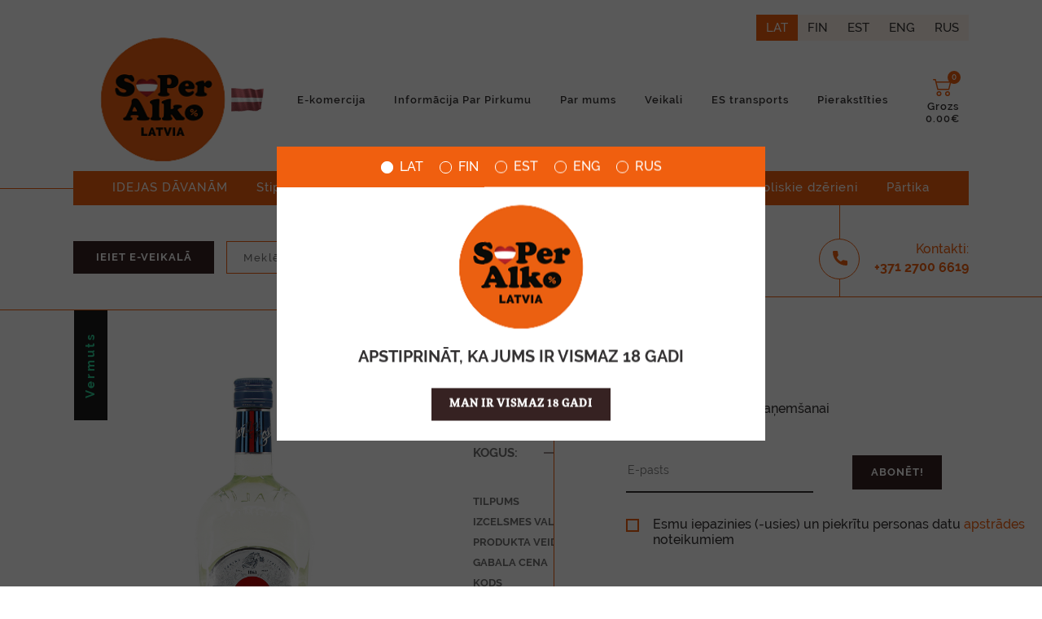

--- FILE ---
content_type: text/html; charset=UTF-8
request_url: https://superalko.lv/product-detail/martini-bianco-15-100cl
body_size: 17763
content:
<!DOCTYPE html>
<html class="no-js" lang="en" style="overflow-y: scroll;overflow-x:hidden">
  <head>
    
      <script>
        window.dataLayer = window.dataLayer || [];
        function gtag(){dataLayer.push(arguments);}
        
         
            gtag('consent', 'default', {
                'ad_storage': 'denied',
                'analytics_storage': 'denied',
                'personalization_storage': 'denied',
                'functionality_storage': 'denied',
                'security_storage': 'denied'
            });
              </script>

      <!-- Google Tag Manager -->
      <script>(function(w,d,s,l,i){w[l]=w[l]||[];w[l].push({'gtm.start':
        new Date().getTime(),event:'gtm.js'});var f=d.getElementsByTagName(s)[0],
        j=d.createElement(s),dl=l!='dataLayer'?'&l='+l:'';j.async=true;j.src=
        'https://www.googletagmanager.com/gtm.js?id='+i+dl;f.parentNode.insertBefore(j,f);
        })(window,document,'script','dataLayer','GTM-TGS87ZJQ');</script>
      <!-- End Google Tag Manager -->
    
    <meta charset="UTF-8">

<meta http-equiv="X-UA-Compatible" content="IE=edge">
<meta content="width=device-width, initial-scale=1" name="viewport"/>
    
    <title>SuperAlko Latvia</title>

    <link rel="icon" href="https://superalko.lv/images/favicon.png" type="image/gif">
<meta name="DC.title" content=""/>

<meta name="description" content="E-komercija"/>

<meta name="keywords" content="alcohol store Latvia, buy alcohol Latvia, alcohol shop Riga, cheap alcohol Latvia, alcohol store Europe, 24-hour alcohol store Latvia, spirits shop Latvia, wine store Latvia, Latvian alcohol prices, alkoholi kauplus Läti, osta alkoholi Läti, viinakauppa Latvia, alkoholikauppa Riika, halpa alkoholi Latvia, Alkoholin myynti Latvia, alkohoolipood Läti, алкомаркет Латвия, купить алкоголь Латвия, алкогольный магазин Рига"/>


<meta name="csrf-token" content="aRlheLeqREee8SLcPgChBizMd1l7PjzQLry0QZzb">


<link rel="stylesheet" href="https://superalko.lv/web/css/normalize.css"/>
<link rel="stylesheet" href="https://superalko.lv/web/css/bootstrap.min.css"/>
<link rel="stylesheet" href="https://superalko.lv/web/css/font.css"/>
<link rel="stylesheet" href="https://superalko.lv/web/css/jquery.fancybox.min.css"/>
<link rel="stylesheet" href="https://superalko.lv/web/css/owl.carousel.min.css"/>
<link rel="stylesheet" href="https://superalko.lv/web/css/nice-select.css"/>
<link rel="stylesheet" href="https://superalko.lv/web/js/chosen/chosen.min.css"/>
<link rel="stylesheet" href="https://superalko.lv/web/css/ion.rangeSlider.css"/>
<link rel="stylesheet" href="https://superalko.lv/web/css/styles.css?v=2025.09.03"/>
<link rel="stylesheet" href="https://superalko.lv/web/css/three-dots.min.css?v=2020.06.02"/>
<link rel="stylesheet" href="https://superalko.lv/web/css/responsive.css?v=2024.12.31"/>








    

  </head>
    <!-- dir="rtl" -->
    <body class="page page-product"  dir="ltr" style="">

                <!-- Google Tag Manager (noscript) -->
          <noscript><iframe src="https://www.googletagmanager.com/ns.html?id=GTM-TGS87ZJQ"
          height="0" width="0" style="display:none;visibility:hidden"></iframe></noscript>
          <!-- End Google Tag Manager (noscript) -->
      
      <!-- Header Content -->
       <div class="age-modal" id="ageModal">
        <div class="age-modal-inner">

            <div class="banner-lang p-3">
                <a class="active d-flex align-items-center" href="https://superalko.lv/locale/lv">
                    <span></span>
                    LAT
                </a>
                <a class=" d-flex align-items-center" href="https://superalko.lv/locale/fi">
                    <span></span>
                    FIN
                </a>
                <a class=" d-flex align-items-center" href="https://superalko.lv/locale/est">
                    <span></span>
                    EST
                </a>
                <a class=" d-flex align-items-center" href="https://superalko.lv/locale/en">
                    <span></span>
                    ENG
                </a>
                <a class=" d-flex align-items-center" href="https://superalko.lv/locale/rus">
                    <span></span>
                    RUS
                </a>
            </div>

            <div class="">
                                    <img src="https://superalko.lv/images/media/2021/07/OZJLV12105.png"
                        alt="<strong>E</strong>COMMERCE" class="logo-main">
                            </div>

            <div class="px-2 px-md-4 pb-3 pt-3">
                <p class="must-be-18 " id="ageTxt">APSTIPRINĀT, KA JUMS IR VISMAZ 18 GADI</p>
            <div class="age-buttons mt-3 " id="age-m">
                <button class="btn-default my-2" id="ageBtn">Man ir vismaz 18 gadi</a>
            </div>


            <div class="d-none" id="cookie-m">
                 <div class="px-4">
                    <div class="text-left">
                        <p>Plašāka informācija par sīkdatņu izmantošanu pieejama <a href="/page/isikuandmete-tootlemine" class="cookie-a">šeit</a></p>
                    </div>

                    <p class="checkbox text-left">
                        <label>
                            <input type="checkbox" value="1" checked disabled>
                            <span></span>
                            <i>Piekrītu nepieciešamo sīkdatņu izmantošanai, lai nodrošinātu tiešsaistes veikala darbību</i>
                        </label>
                    </p>
                </div>
                 <div class="px-4">
                    <p class="checkbox mt-0 text-left">
                        <label>
                            <input type="checkbox" value="1" id="cookiesCheck">
                            <span></span>
                            <i>Piekrītu izvēles sīkdatņu izmantošanai, lai vāktu informāciju par analītiku un lapas izmantošanu:</i>
                        </label>
                    </p>

                    <div style="margin-left: 35px">
                        <p class="checkbox mt-0 text-left small">
                            <label class="mb-1">
                                <input type="checkbox" value="1" id="cookiesCheckFB">
                                <span></span>
                                <i style="font-size: 14px;">Facebook Pixel</i>
                            </label>
                        </p>
                        <p class="checkbox mt-0 text-left small">
                            <label class="mb-1">
                                <input type="checkbox" value="1" id="cookiesCheckGA">
                                <span></span>
                                <i style="font-size: 14px;">Google Ads</i>
                            </label>
                        </p>
                    </div>

                    <p class="mt-3 mb-4 text-left">Jebkurā laikā iespējams atteikties no izvēles sīkdatņu izmantošanas <a href="/page/isikuandmete-tootlemine" class="cookie-a">privātuma iestatījumu lapā</a></a></p>
                </div>

                <div class="d-flex align-items-center" style="justify-content: space-evenly">
                    <div class="">
                        <a class="my-2" id="saveChoicesBtn" href="#" style="text-decoration: underline;text-underline-offset: 4px;">Saglabāt izvēles</a>
                    </div>
                    <div class="">
                        <button class="btn-default my-2 px-4" id="allowAllBtn">Atļaut visas</button>
                    </div>
                </div>
            </div>
            </div>
        </div>
    </div>

    <script>
        let bannerModal = document.getElementById('ageModal')
        let ageModal = document.getElementById('age-m')
        let ageTxt = document.getElementById('ageTxt')
        let ageBtn = document.getElementById('ageBtn')
        let allowAllBtn = document.getElementById('allowAllBtn')
        let saveChoicesBtn = document.getElementById('saveChoicesBtn')
        let cookieModal = document.getElementById('cookie-m')
        let cookiesCheck = document.getElementById('cookiesCheck')
        let cookiesCheckGA = document.getElementById('cookiesCheckGA')
        let cookiesCheckFB = document.getElementById('cookiesCheckFB')

        function checkIfAllChecked() {
            if (document.getElementById('cookiesCheckGA').checked || document.getElementById('cookiesCheckFB').checked) {
                cookiesCheck.checked = true
            } else {
                cookiesCheck.checked = false
            }
        }

        cookiesCheckGA.onclick = () => {
            checkIfAllChecked()
        }
        cookiesCheckFB.onclick = () => {
            checkIfAllChecked()
        }

        cookiesCheck.onclick = () => {
            if (cookiesCheck.checked) {
                cookiesCheckGA.checked = true
                cookiesCheckFB.checked = true
            } else {
                cookiesCheckGA.checked = false
                cookiesCheckFB.checked = false
            }
        }

        ageBtn.onclick = () => {
            ageModal.classList.add('d-none')
            ageTxt.classList.add('d-none')
            cookieModal.classList.remove('d-none')

            jQuery.ajax({
                headers: {'X-CSRF-Token': jQuery('meta[name="csrf-token"]').attr('content')},
                url: 'https://superalko.lv/confirm-age',
                type: "POST",
                data: '',
                success: function (res) {
                    // console.log(res)
                },
            });
        }

        allowAllBtn.onclick = e => {
            e.preventDefault()
            jQuery.ajax({
                headers: {'X-CSRF-Token': jQuery('meta[name="csrf-token"]').attr('content')},
                url: 'https://superalko.lv/confirm-cookies',
                type: "POST",
                data: {
                    ga: 1,
                    fb: 1,
                },
                success: function (res) {
                    bannerModal.classList.add('d-none')

                    gtag('consent', 'update', {
                        'ad_storage': 'granted',
                        'analytics_storage': 'granted',
                        'personalization_storage': 'granted',
                        'functionality_storage': 'granted',
                        'security_storage': 'granted'
                    });
                },
            });
        }
        saveChoicesBtn.onclick = e => {
            e.preventDefault()
            jQuery.ajax({
                headers: {'X-CSRF-Token': jQuery('meta[name="csrf-token"]').attr('content')},
                url: 'https://superalko.lv/confirm-cookies',
                type: "POST",
                data: {
                    ga: cookiesCheckGA.checked ? 1 : 0,
                    fb: cookiesCheckFB.checked ? 1 : 0,
                },
                success: function (res) {
                    if (!parseInt(res.fb)) {
                        clearCookiesFB()
                   }
                   if (!parseInt(res.ga)) {
                        gtag('consent', 'update', {
                            'ad_storage': 'denied',
                            'analytics_storage': 'denied',
                            'personalization_storage': 'denied',
                            'functionality_storage': 'denied',
                            'security_storage': 'denied'
                        });
                        clearCookiesGA()
                   } else {
                        gtag('consent', 'update', {
                            'ad_storage': 'granted',
                            'analytics_storage': 'granted',
                            'personalization_storage': 'granted',
                            'functionality_storage': 'granted',
                            'security_storage': 'granted'
                        });
                   }
                   bannerModal.classList.add('d-none')
                },
            });
        }
    </script>

    <style>
        #ageBtn:disabled {
            background-color:lightgrey;
        }
        #ageBtn:focus {
            outline: none !important;
        }
        #ageBtn:disabled:hover {
            background-color:lightgrey !important;
        }
        #ageBtn:hover {
            background-color:#f05f0f !important;
        }
        .age-modal {
            position: absolute;
            width: 100%;
            height: 100%;
            background-color: rgb(0 0 0 / 65%);
            z-index: 99999;
            text-align: center;
            opacity: 1;
            visibility: visible;
        }
        .age-modal-lang-switcher {
            position: absolute;
            top: 27px;
            right: 27px;
        }
        .age-modal-inner {
            position: fixed;
            top: 50%;
            left: 50%;
            transform: translate(-50%, -50%);
            background-color: white;
            width: 100%;
            max-width: 600px;
            opacity: 1;
            visibility: visible;
        }
        .age-modal.hidden {
            opacity: 0;
            visibility: hidden;
        }
        .age-modal.hidden .age-modal-inner {
            transform: translate(-50%, -65%);
            opacity: 0;
            visibility: hidden;
        }
        .age-modal img {
            margin: auto;
            max-width: 200px;
        }
        .age-buttons button {
            max-width: 220px;
            width: 100%;
            border: none;
        }
        .age-modal select {
            border: none;
        }
        .banner-lang {
            display: flex;
            justify-content: center;
            margin: 0 0 20px 0;
            background: #f05f0f;
        }
        .banner-lang a {
            font-size: 16px;
            margin: 0 10px;
            color: white;
        }
        /* .banner-lang a:hover {
            color: black;
        } */
        .banner-lang a.active span {
            background: white;
        }
        .banner-lang a span {
            width: 15px;
            height: 15px;
            display: inline-block;
            border: 1px solid white;
            border-radius: 50rem;
            margin: 0 8px 0 0;
        }
        .must-be-18 {
            font-size: 20px;
            line-height: 1.5;
            font-weight: bold;
        }
    </style>

<header id="headerOne" class="d-print-none">
    <div class="top-line">
        <div class="container" style="transition: none">
            <div class="lang-switcher">
                <a class="active" href="https://superalko.lv/locale/lv">LAT</a><a class="" href="https://superalko.lv/locale/fi">FIN</a><a class="" href="https://superalko.lv/locale/est">EST</a><a class="" href="https://superalko.lv/locale/en">ENG</a><a class="" href="https://superalko.lv/locale/rus">RUS</a>
            </div>
            <div class="row" style="align-items: center">
                <div class="mob-menu-icon col-2">
                    <a href="#">
                        <span></span>
                        <span></span>
                        <span></span>
                    </a>
                </div>
                <div class="logo col-lg-5 col-md-4 col-8" style="transform: translateX(30px)">
                    <a href="https://superalko.lv">
                        
                                                                                    <img src="https://superalko.lv/images/media/2021/07/OZJLV12105.png"
                                    alt="<strong>E</strong>COMMERCE" class="logo-main">
                                                    
                    </a>
                    <img src="https://superalko.lv/images/Latvia-xs.gif" alt="Latvia" style="width: 40px;">
                </div>
                <nav class="top-menu col-lg-7 col-md-8 col-2">
                    <ul>
                        
                                                    <li class="">
                                <a
                                     href="https://superalko.lv/shop"
                                                                                                        >
                                    E-komercija
                                </a>
                            </li>
                                                    <li class="">
                                <a
                                     href="https://superalko.lv/page/ostuinfo"
                                                                                                        >
                                    Informācija Par Pirkumu
                                </a>
                            </li>
                                                    <li class="">
                                <a
                                     href="https://superalko.lv/contact"
                                                                                                        >
                                    Par mums
                                </a>
                            </li>
                                                    <li class="">
                                <a
                                     href="https://superalko.lv/shops-map"
                                                                                                        >
                                    Veikali
                                </a>
                            </li>
                                                    <li class="">
                                <a
                                     href="https://superalko.lv/news-detail/eu-transport"
                                                                                                        >
                                    ES transports
                                </a>
                            </li>
                                                                            <li class="">
                                <a href="https://superalko.lv/login">
                                    Pierakstīties                                </a>
                            </li>
                                                
                                                    <li class="user-login">
                                <a href="https://superalko.lv/login">
                                    <img src="https://superalko.lv/web/img/user2.svg" alt="Login">
                                </a>
                            </li>
                                                <li class="card head-cart-content" id="cardInfoToggler">
                            <div class="card-info" id="cardInfo">
    <div class="top-wrap">
        <p>SUMMA</p>
    </div>

         <div class="card-content" aria-labelledby="dropdownCartButton_9">
                    Jūsu pasūtījumā grozā nav produktu        </div>
</div>
<a href="#" id="cardInfoToggler">
    <img src="https://superalko.lv/web/img/cartlogocolor.svg" alt="" id="cardInfoToggler" width="24" height="24">
    <span class="number" id="cardInfoToggler">0</span>
    <span class="name" id="cardInfoToggler">Grozs</span>
    <span
        class="total" id="cardInfoToggler">0.00€</span>
</a>
                        </li>
                    </ul>
                </nav>
            </div>
        </div>
    </div>

    <div class="mobile-menu ">
        
        <ul class="category-tree menu-level-wrap menu-level-wrap-1 " style="position:relative">
                                                <li class=""><a href="https://superalko.lv/shop?category=gift-ideas">IDEJAS DĀVANĀM</a></li><li class=""><a href="https://superalko.lv/shop?category=strong-alcohol">Stiprie dzērieni</a></li><li class=""><a href="https://superalko.lv/shop?category=wine">Vīns</a></li><li class=""><a href="https://superalko.lv/shop?category=beer">Alus</a></li><li class=""><a href="https://superalko.lv/shop?category=cider">Sidrs</a></li><li class=""><a href="https://superalko.lv/shop?category=long-drinkcocktail">Kokteiļi</a></li><li class=""><a href="https://superalko.lv/shop?category=liqueur">Liķieris</a></li><li class=""><a href="https://superalko.lv/shop?category=non-alcoholic-beverages">Bezalkoholiskie dzērieni</a></li><li class=""><a href="https://superalko.lv/shop?category=food">Pārtika</a></li>        </ul>
    </div>
    <nav class="big-menu container">
        <ul>
            <li class=""><a href="https://superalko.lv/shop?category=gift-ideas">IDEJAS DĀVANĀM</a></li><li class=""><a href="https://superalko.lv/shop?category=strong-alcohol">Stiprie dzērieni</a></li><li class=""><a href="https://superalko.lv/shop?category=wine">Vīns</a></li><li class=""><a href="https://superalko.lv/shop?category=beer">Alus</a></li><li class=""><a href="https://superalko.lv/shop?category=cider">Sidrs</a></li><li class=""><a href="https://superalko.lv/shop?category=long-drinkcocktail">Kokteiļi</a></li><li class=""><a href="https://superalko.lv/shop?category=liqueur">Liķieris</a></li><li class=""><a href="https://superalko.lv/shop?category=non-alcoholic-beverages">Bezalkoholiskie dzērieni</a></li><li class=""><a href="https://superalko.lv/shop?category=food">Pārtika</a></li>        </ul>
    </nav>
</header>

       <!-- End Header Content -->
              <!-- NOTIFICATION CONTENT -->
         
      <!-- END NOTIFICATION CONTENT -->
         <section class="info-panel-wrap container d-print-none">

    
    
    <div class="row">
                    <div class="btn-wrap col-lg-2 col-md-3">
                <a href="https://superalko.lv/shop" class="btn-default">Ieiet e-veikalā</a>
            </div>
        
       <div class="top-search-wrap col-xl-6 col-md-12">
            <form class="top-search" action="https://superalko.lv/shop" method="get">
                <input type="search" class="search" name="search" placeholder="Meklējiet tiešsaistes veikalā"
                       value="" aria-label="Search">
                <button type="submit" class="submit"><img src="https://superalko.lv/web/img/icon-2.svg" alt="Search" width="25" height="25"></button>
            </form>
        </div>
        <div class="tel-wrap col-lg-4 col-md-4 ">
            <a href="tel:+37127006619">
                <span class="icon"><img src="https://superalko.lv/web/img/icon-3.svg" alt="Phone" width="18" height="18" style="transform: translate(1px, 2px);"></span>
                <span class="wrap">
                    <span class="text">Kontakti:</span>
                    <span class="number">+37<i>1</i> 27<i>00</i> 66<i>19</i></span>
                </span>
            </a>
        </div>
    
</section>
<div class="breadcrumbs">
    <a href="https://superalko.lv">Avaleht</a>
                    <a href="https://superalko.lv/shop?category=wine">/Vīns</a>
                            <a href="#">/Vermuts</a>
        </div>


<section class="filter-wrap">
    <div class="container">
        <div class="row">
            <h1 class="col-12 col-lg-2">E-veikals</h1>
            <div class="top-mobile col-12">
                <div class="left">
                    <h2>Vermuts</h2>
                </div>
            </div>
        </div>
    </div>
</section>

<section class="product-inner ">
    <div class="container">
        <div class="row">
            <figure class="col-md-5 ">
                                <img src="https://superalko.lv/images/media/2025/01/Y6m5m13604.webp" alt="" style="max-width:300px;max-height:600px">
                <div class="label">
                                            Vermuts
                                    </div>
            </figure>
            <div class="text-wrap col-md-7">
                <div class="text-info">
                    <div id="product_in_cart" style="display:none">
                        <img  src="https://superalko.lv/web/img/icon-15.svg" alt="">Produkts   lpievienots <a href="https://superalko.lv/viewcart"> grozam</a>
                    </div>
                </div>
                <h3>Martini Bianco 15% 100cl</h3>
                <p class="cost total_price">
                                                                10.99€
                                    </p>

                <form name="attributes" id="add-Product-form" method="post" >
                    <input type="hidden" name="products_id" value="197">

                    <input type="hidden" name="products_price" id="products_price" value="10.99">

                    <input type="hidden" name="checkout" id="checkout_url" value=" false " >

                    <input type="hidden" id="max_order" value=" 0 " >
                                        <div class="wrap">
                        <p>Kogus:</p>
                        <div class="Qty">

                            <div class="input-group input-number">
                                <span class="input-group-btn first qtyminus">
                                  <button class="btn btn-defualt" type="button"><img src="https://superalko.lv/web/img/icon-17.svg" alt="Decrement" width="16" height="16"></button>
                                </span>
                                <input type="text" name="quantity"
                                       value="1"
                                       min="1"
                                       max="99"
                                       class="form-control qty">

                                <span class="input-group-btn last qtyplus">
                                    <button id="myCheck" class="btn btn-defualt" type="button"><img src="https://superalko.lv/web/img/icon-16.svg" alt="Increment" width="16" height="16"></button>
                                </span>
                            </div>
                        </div>
                        <button class="btn-default  add-to-Cart stock-cart" type="button">Pievienot grozam</button>

                        
                                                                    </div>


                    <div class="product-controls">
                        <ul class="product-info">
                                                                                                                                                                                                                                                
                                    

                                    
                                        <li><span>Tilpums

                                                                                    </span>
                                    
                                        
                                    
                                                                                                                                                                                                
                                                                                                    1L

                                                                                                                                    </li>
                                                                    
                                    

                                    
                                        <li><span>Izcelsmes valsts

                                                                                    </span>
                                    
                                        
                                    
                                                                                            
                                                                                                    Itālija

                                                                                                                                    </li>
                                                                    
                                    

                                    
                                        <li><span>Produkta veids

                                                                                    </span>
                                    
                                        
                                    
                                                                                            
                                                                                                    Vermuts

                                                                                                                                    </li>
                                                            
                            
                                                                                            <li>
                                    <span>Gabala cena</span> 10.99 €/L
                                </li>
                                                        <li>
                                <span>Kods</span> 7630040408820
                            </li>
                                                            <li>
                                    <span>Skaits kastē</span>6
                                </li>
                                                                                        <li>
                                    <span>Depozīts</span>0
                                </li>
                                                    </ul>
                    </div>
                </form>

                 <form action="https://superalko.lv/likeMyProduct" method="post" id="likeMyProductForm">
                    <input type="hidden" name="_token" value="aRlheLeqREee8SLcPgChBizMd1l7PjzQLry0QZzb">                    <input type="hidden" name="products_id" value="197">
                    <input type="submit" value="" id="likeMyProductFormSubmit" hidden>
                </form>

            </div>
        </div>
        <div class="row product-info-detailed__section">
            <div class="col-md-5">
                <div class="product-info-detailed__wrapper">
                    
                                    </div>
                                                            
                                                    </div>
            <div class="col-md-7">
                <div class="product-info-detailed__offset-left">
                                                                        
                                                                
                </div>
            </div>
        </div>
    </div>
</section>
<style>
    #likeMyProductBtnAdded {
        display:none;
    }
    #likeMyProductBtn {
        cursor: pointer;
    }
</style>





      <!-- Footer content -->

      
      <footer class="d-print-none">
    <div class="container footer-container">
        <div class="left">
            <div class="item item-1">
                <div class="logo">
                                                <img src="https://superalko.lv/web/img/logo-footer-2.png" alt="">                
                                    </div>
            </div>
            <div class="item item-2">
                <p class="top">SIA Aldar Latvia</p>
                <ul>
                    <li style="margin-bottom: 7px;">
                        Dārza iela 1,
                        Ainaži,
                        Limbažu novads
                        LV-4035
                        Latvia
                    </li>
                    <li style="margin-bottom: 7px;"><a href="mailto:info@aldar.lv">info@aldar.lv</a></li>
                    <li style="margin-bottom: 7px;"><a href="tel:+371 27006619">+371 27006619</a></li>
                </ul>
            </div>

                            <div class="footer-shops">
                    <div class="footer-shop">
                        <p class="top">
                                                            SuperAlko Ainaži
                                                    </p>
                        <ul>
                            <li>
                                <p>Dārza iela 1, Ainaži</p>
                            </li>
                            
                            <li><a href="mailto:superalko.ainazi@aldar.lv">superalko.ainazi@aldar.lv</a></li>
                            <li><a href="tel:+371 2442 8544">+371 2442 8544</a></li>
                            
                                                            <li><b>P-S 10-20; Sv 10-18</b></li>
                                                        
                        </ul>
                    </div>
                </div>
                            <div class="footer-shops">
                    <div class="footer-shop">
                        <p class="top">
                                                            SuperAlko Valka
                                                    </p>
                        <ul>
                            <li>
                                <p>Raiņa iela 3, Valka, LV-4701</p>
                            </li>
                            
                            <li><a href="mailto:superalko.valka@aldar.lv">superalko.valka@aldar.lv</a></li>
                            <li><a href="tel:+371 2442 8512">+371 2442 8512</a></li>
                            
                                                            <li><b>P-S 10-20; Sv 10-18</b></li>
                                                        
                        </ul>
                    </div>
                </div>
                            <div class="footer-shops">
                    <div class="footer-shop">
                        <p class="top">
                                                            SuperAlko Murati
                                                    </p>
                        <ul>
                            <li>
                                <p>&quot;VECLAICENES RKP&quot;, Veclaicenes pagasts, Alūksnes novads</p>
                            </li>
                            
                            <li><a href="mailto:superalko.murati@aldar.lv">superalko.murati@aldar.lv</a></li>
                            <li><a href="tel:+371 2442 8023">+371 2442 8023</a></li>
                            
                                                            <li><b>P-S 10-20; Sv 10-18</b></li>
                                                        
                        </ul>
                    </div>
                </div>
                            <div class="footer-shops">
                    <div class="footer-shop">
                        <p class="top">
                                                            SuperAlko Ogre
                                                    </p>
                        <ul>
                            <li>
                                <p>Rīgas iela 17, Ogre</p>
                            </li>
                            
                            <li><a href="mailto:superalko.ogre@aldar.lv">superalko.ogre@aldar.lv</a></li>
                            <li><a href="tel:+371 27033148">+371 27033148</a></li>
                            
                                                            <li><b>P-S 10-20; Sv 10-18</b></li>
                                                        
                        </ul>
                    </div>
                </div>
                            <div class="footer-shops">
                    <div class="footer-shop">
                        <p class="top">
                                                            SuperAlko Plavnieki
                                                    </p>
                        <ul>
                            <li>
                                <p>TC Augusts, Andreja Saharova iela 30,  Rīga</p>
                            </li>
                            
                            <li><a href="mailto:superalko.plavnieki@aldar.lv">superalko.plavnieki@aldar.lv</a></li>
                            <li><a href="tel:+371 2541 7347">+371 2541 7347</a></li>
                            
                                                            <li><b>P-S 10-20; Sv 10-18</b></li>
                                                        
                        </ul>
                    </div>
                </div>
                            <div class="footer-shops">
                    <div class="footer-shop">
                        <p class="top">
                                                            SuperAlko Dreilini
                                                    </p>
                        <ul>
                            <li>
                                <p>Juglas iela 95, Dreiliņi, Rīga</p>
                            </li>
                            
                            <li><a href="mailto:superalko.dreilini@aldar.lv">superalko.dreilini@aldar.lv</a></li>
                            <li><a href="tel:+371 20001522">+371 20001522</a></li>
                            
                                                            <li><b>P-S 10-20; Sv 10-18</b></li>
                                                        
                        </ul>
                    </div>
                </div>
                            <div class="footer-shops">
                    <div class="footer-shop">
                        <p class="top">
                                                            SuperAlko Imanta
                                                    </p>
                        <ul>
                            <li>
                                <p>K3 Imantas tirgus, Kurzemes prospekts 3, Riga</p>
                            </li>
                            
                            <li><a href="mailto:superalko.imanta@aldar.lv">superalko.imanta@aldar.lv</a></li>
                            <li><a href="tel:+ 371 2956 4605">+ 371 2956 4605</a></li>
                            
                                                            <li><b>P-S 10-20; Sv 10-18</b></li>
                                                        
                        </ul>
                    </div>
                </div>
                            <div class="footer-shops">
                    <div class="footer-shop">
                        <p class="top">
                                                            SuperAlko Deglava
                                                    </p>
                        <ul>
                            <li>
                                <p>A.Deglava iela 100, Rīga, LV-1082</p>
                            </li>
                            
                            <li><a href="mailto:superalko.deglava@aldar.lv">superalko.deglava@aldar.lv</a></li>
                            <li><a href="tel:+371 20711743">+371 20711743</a></li>
                            
                                                            <li><b>P-S 10-20; Sv 10-18</b></li>
                                                        
                        </ul>
                    </div>
                </div>
            
            <style>
                .footer-shops {
                    font-family: 'Raleway', sans-serif;
                }
                .footer-shops b {
                    font-weight: 900;
                }
                .footer-shop li {
                    margin-bottom: 7px;
                }
                .footer-shops .footer-shop {
                    display: inline-block;
                    margin-right: 30px;
                    margin-top: 44px;
                    width: 180px;
                    font-size: 14px;

                }
                .footer-shop .top {
                    color: #333132;
                    font-size: 14px;
                    line-height: 20px;
                    margin-bottom: 15px;
                    font-weight: 700;
                }
            </style>

            <nav class="item item-3">
                <ul>
                    <li><a href="https://superalko.lv/shop">E-komercija</a></li>
                    <li style='text-transform: capitalize;'><a href="https://superalko.lv/shops-map">Veikali</a></li>
                    
                    <li><a href="https://superalko.lv/contact">Par mums</a></li>
                   
                    <li><a href="https://superalko.lv/contact">Kontakti</a></li>
                    <li><a href="https://superalko.lv/page/ostuinfo">Informācija par pirkumu</a></li>
                    <li><a href="https://superalko.lv/page/isikuandmete-tootlemine">Privātuma politika</a></li>
                </ul>
            </nav>
            <div class="item item-4">
                                    <div id="newsletter-button" class="mb-3"><h5>Avīze/ Ziņas/ Jaunumi</h5></div>
                                <p>ALKOHOLA LIETOŠANAI IR NEGATĪVA IETEKME!</p>
                <p>TĀ PĀRDOŠANA, IEGĀDĀŠANĀS UN NODOŠANA NEPILNGADĪGĀM PERSONĀM IR AIZLIEGTA!
	<br>IR AIZLIEGTS PIEGĀDĀT ALKOHOLISKOS DZĒRIENUS NO PULKSTEN 22:00 LĪDZ 8:00.</p>
            </div>
        </div>
                    <div id="newsletter-button2"><h5>Avīze/ Ziņas/ Jaunumi</h5></div>
                <style>
            #newsletter-button2 {
                bottom: 33px !important;
                margin-right: 50px;
            }
        </style>
    </div>
</footer>
</body>

    <div class="right" id="newsletter2" style="">
        <div class="newsletter-icons">
            <span id="newsletter-minimize">✖</span>
        </div>
        <h5>	Seko mums</h5>
        <p class="text">Pieraksties Jaunumu saņemšanai</p>
        <form action="#" class="footer-form" id="newsletterForm2">
            <input type="email" class="email" placeholder="E-pasts" id="nlEmail"/>
            <input type="submit" class="btn-default my-2 ml-sm-5" value="Abonēt!" style="font-family: 'Raleway', 'sans-serif" id="nlSubmit"/>
            <p class="response-text2 positive" id="pos2">Pierakstījies jaunumiem</p>
            <p class="checkbox">
                <label>
                    <input type="checkbox" value="1" name="data" id="agree">
                    <span id="box"></span>
                    <i>Esmu iepazinies (-usies) un piekrītu personas datu <a href="page/isikuandmete-tootlemine">apstrādes</a> noteikumiem</i>
                </label>
            </p>
        </form>
    </div>

    <script>
        let newsletterForm2 = document.getElementById('newsletterForm2')
        let agree = document.getElementById('agree')
        let box = document.getElementById('box')
        let nlEmail = document.getElementById('nlEmail')
        let pos2 = document.getElementById('pos2')
        let nlSubmit = document.getElementById('nlSubmit')
        let error = false

        newsletterForm2.addEventListener('submit', e => {
            e.preventDefault()
            nlSubmit.disabled = true
            error = false
            if (!agree.checked) {
                box.style.border = '2px solid red'
                error = true
            }
            if (nlEmail.value.length < 1) {
                nlEmail.style.borderBottom = '2px solid red'
                error = true
            }
            if (error) {
                nlSubmit.disabled = false
                return
            }

            var data = {
                'email': nlEmail.value,
            };
            jQuery.ajax({
                url: "https://superalko.lv/subscribe-to-newsletter-guest",
                headers: {'X-CSRF-Token': jQuery('meta[name="csrf-token"]').attr('content')},
                type: "POST",
                data: data,
                success: function (res) {
                    if (parseInt(res) === 1) {
                        nlEmail.value = ''
                        agree.checked = false
                        pos2.style.maxHeight = '25px'
                    }
                }
            });
            nlSubmit.disabled = false
        })

        nlEmail.addEventListener('input', () => {
            if (nlEmail.value.length > 0) {
                nlEmail.style.borderBottom = '2px solid #333132'
            }
        })
        agree.addEventListener('change', () => {
            if (agree.checked) {
                box.style.border = '2px solid #F05F0F'
            }
        })

        var newsletterMinimize = document.getElementById('newsletter-minimize');
        var newsletterButton = document.getElementById('newsletter-button');
        var newsletterButton2 = document.getElementById('newsletter-button2');
        var newsletter = document.getElementById('newsletter2');


        newsletterMinimize.addEventListener('click', () => {
            newsletter.style.display = 'none';

                            jQuery.ajax({
                    url: "https://superalko.lv/newsletter-cancel",
                    headers: {'X-CSRF-Token': jQuery('meta[name="csrf-token"]').attr('content')},
                    type: "POST",
                    data: 1,
                    success: function (res) {
                    }
                });
                    });
        newsletterButton.addEventListener('click', () => {
            newsletter.style.display = 'block';
        });
        newsletterButton2.addEventListener('click', () => {
            newsletter.style.display = 'block';
        });
    </script>

    <style>
        .response-text2 {
            color: #28a745;
            max-height: 0;
            height: 100%;
            overflow: hidden;
            transition: all 0.5s ease-in-out;
            margin: 0 0 0 0;
        }
        #newsletter2 {
            z-index: 9999;
            background: #fff;
            position: fixed;
            bottom: 0;
            right: 0;
            background-color: white;
            padding: 66px 0 40px 88px;
            width: 100%;
            max-width: 600px;
            border-left: 1px solid #F05F0F;
            border-top: 1px solid #F05F0F;
            padding: 66px 0 40 88px;}
        @media only screen and (max-width: 768px) {
            #newsletter2 {
                padding: 40px;
            }
        }
        #newsletter2 h5 {
            font-size: 18px;
            line-height: 21px;
            position: relative;
            color: #333132;
            margin-bottom: 40px;
            text-transform: uppercase;
            font-weight: 600; }
            #newsletter2 h5:after {
            position: absolute;
            bottom: -8px;
            background: #333132;
            width: 78px;
            height: 2px;
            content: '';
            left: 0; }
        #newsletter2 p.text {
            font-size: 16px;
            line-height: 19px;
            color: #333132;
            margin-bottom: 20px; }
        #newsletter2 .footer-form {
            display: flex;
            justify-content: start;
            flex-wrap: wrap;
            margin: 40px 0 0; }
        #newsletter2 .footer-form input.email {
            height: 54px;
            border: none;
            outline: none;
            border-bottom: 2px solid #333132;
            font-size: 14px;
            width: 230px;
            font-family: 'Raleway', sans-serif;
        }
        #newsletter2 .footer-form .btn-default {
            width: 110px;
        }
    </style>

</html>


      <!-- End Footer content -->
      

      <div class="mobile-overlay"></div>
      <!-- Product Modal -->


    <button onclick="topFunction()" id="sctopBtn" title="Atpakaļ uz augšu"><img src="https://superalko.lv/web/img/arrow-up-short.svg" alt="Scroll to top"></button>

    <style>
        #sctopBtn {
            visibility: hidden;
            opacity: 0;
            position: fixed;
            bottom: 20px;
            right: 30px;
            z-index: 99;
            border: none;
            outline: none;
            background-color: #f05f0f;
            color: white;
            cursor: pointer;
            border-radius: 6px;
            transform: translateY(20px);
            width: 40px;
            height: 40px;
        }
        #sctopBtn.active {
            visibility: visible;
            opacity: 1;
            transform: translateY(0);
        }

        #sctopBtn:hover {
            background-color: #f27936;
        }
        #sctopBtn img {
            width: 100%;
        }
        @media (max-width: 576px) {
            #sctopBtn {
                bottom: 10px;
                right: 10px;
            }
            #sctopBtn.active {
                opacity: .4 !important;
            }
        }
    </style>

    <script>
        let mybutton = document.getElementById("sctopBtn");
        window.onscroll = function() {scrollFunction()};

        function scrollFunction() {
            if (document.body.scrollTop > 20 || document.documentElement.scrollTop > 20) {
                mybutton.classList.add('active');
            } else {
                mybutton.classList.remove('active');
            }
        }

        function topFunction() {
            document.body.scrollTop = 0;
            document.documentElement.scrollTop = 0;
        }
    </script>

      <div class="modal" tabindex="-1" id="myModal" role="dialog" role="dialog" aria-labelledby="myModal" aria-hidden="true">
          <div class="modal-dialog" role="document">
            <div class="modal-content">
                <div class="modal-header">
                    <button type="button" class="close" data-dismiss="modal" aria-label="Close">
                      <span aria-hidden="true">&times;</span>
                    </button>
                  </div>
                <div class="modal-body">
                    <div class="container" id="products-detail">

                    </div>
                  </div>
            </div>
          </div>
      </div>

      <!-- Include js plugin -->
       <script src="https://superalko.lv/web/js/jquery.min.js"></script>
<script src="https://superalko.lv/web/js/jquery-1.9.1.js"></script>
<script src="https://superalko.lv/web/js/bootstrap.min.js"></script>
<script src="https://superalko.lv/web/js/owl.carousel.js"></script>
<script src="https://superalko.lv/web/js/jquery.nice-select.min.js"></script>
<script src="https://superalko.lv/web/js/ion.rangeSlider.js"></script>
<script src="https://superalko.lv/web/js/script.js?v=2023.07.14"></script>
<!--- one signal-->
<script>
$(document).ready(function(){
    $("a[href|='#']").click(function(event){
        event.preventDefault();
    })
})

</script>
<script>
const isDescendant = (el, parentId) => {
    let isChild = false

    if (el.id === parentId) {
        isChild = true
    }

    while (el = el.parentNode) {
        if (el.id == parentId) {
            isChild = true
        }
    }

    return isChild
}

    document.addEventListener('click', event => {
        const parentId = 'cardInfo'

        if (isDescendant(event.target, parentId) == false && event.target.id != 'cardInfoToggler') {
            document.getElementById('cardInfo').classList.remove('active');
        }
    })
</script>


<script type="application/javascript">

    
    // jQuery(function () {
    //     jQuery("#datepicker").datepicker({
    //         changeMonth: true,
    //         changeYear: true,
    //         maxDate: '0',
    //     });
    // });
    
    jQuery(document).ready(function () {
        jQuery('#loader').hide();



        //load google map
        
        
        $.noConflict();
        //stripe_ajax
        jQuery(document).on('click', '#stripe_ajax', function (e) {
            jQuery('#loader').css('display', 'flex');
            jQuery.ajax({
                headers: {'X-CSRF-Token': jQuery('meta[name="csrf-token"]').attr('content')},
                url: 'https://superalko.lv/stripeForm',
                type: "POST",
                success: function (res) {
                    if (res.trim() == "already added") {
                    } else {
                        jQuery('.head-cart-content').html(res);
                        jQuery(parent).removeClass('cart');
                        jQuery(parent).addClass('active');
                    }
                    message = "Produkts ir pievienots!";
                    notification(message);
                    jQuery('#loader').hide();
                },
            });
        });
        //default product cart
        jQuery(document).on('click', '.cart', function (e) {
            var parent = jQuery(this);
            var products_id = jQuery(this).attr('products_id');
            var message;
            jQuery(function ($) {
                jQuery.ajax({

                    url: 'https://superalko.lv/addToCart',
                    headers: {'X-CSRF-Token': jQuery('meta[name="csrf-token"]').attr('content')},

                    type: "POST",
                    data: '&products_id=' + products_id,
                    success: function (res) {
                        if (res.status == 'exceed') {
                            swal("Something Happened To Stock", "Ops! Product is available in stock But Not Active For Sale. Please contact to the admin", "error");
                        } else {
                            jQuery('.head-cart-content').html(res);
                            jQuery(parent).removeClass('cart');
                            jQuery(parent).addClass('active');
                            jQuery(parent).html("Pievienots!");
                            swal("Congrates!", "Product Added Successfully Thanks.Continue Shopping", "success");

                        }

                    },
                });
            });
        });

        jQuery("#idForm").submit(function (e) {

            e.preventDefault(); // avoid to execute the actual submit of the form.

            var form = jQuery(this);
            var url = form.attr('action');
            jQuery('#review_button').attr('disabled', true);
            jQuery.ajax({
                headers: {'X-CSRF-Token': jQuery('meta[name="csrf-token"]').attr('content')},
                type: "POST",
                url: "https://superalko.lv/reviews",
                data: form.serialize(), // serializes the form's elements.
                success: function (data) {
                    if (data == 'done') {
                        document.getElementById('idForm').reset();
                        swal("Thanks For Review", "Thanks For Your Time And Considration For Providing FeedBack For This Product", "success");
                    } else if (data == 'not_login') {
                        swal("Please Login First", "In Order To Give FeedBack You Have Must Login First. Thanks.  ", "error");

                    } else {
                        swal("Already Commented!", "You Have Already Given The Comment. Thanks.  ", "error");

                    }
                    jQuery('#review_button').attr('disabled', false);
                }
            });


        });

        jQuery(document).on('click', '.modal_show', function (e) {
            var parent = jQuery(this);
            var products_id = jQuery(this).attr('products_id');
            var message;
            jQuery(function ($) {
                jQuery.ajax({

                    url: 'https://superalko.lv/modal_show',
                    headers: {'X-CSRF-Token': jQuery('meta[name="csrf-token"]').attr('content')},

                    type: "POST",
                    data: '&products_id=' + products_id,
                    success: function (res) {
                        jQuery("#products-detail").html(res);
                        jQuery('#myModal').modal({show: true});

                    },
                });
            });
        });
        //commeents
        jQuery(document).on('focusout', '#order_comments', function (e) {
            jQuery('#loader').css('display', 'flex');
            var comments = jQuery('#order_comments').val();
            jQuery.ajax({
                headers: {'X-CSRF-Token': jQuery('meta[name="csrf-token"]').attr('content')},
                url: 'https://superalko.lv/commentsOrder',
                type: "POST",
                data: '&comments=' + comments,
                async: false,
                success: function (res) {
                    jQuery('#loader').hide();
                },
            });
        });
        //hyperpayresponse
        var resposne = jQuery('#hyperpayresponse').val();
        if (typeof resposne !== "undefined") {
            if (resposne.trim() == 'success') {
                jQuery('#loader').css('display', 'flex');
                jQuery("#update_cart_form").submit();
            } else if (resposne.trim() == 'error') {
                jQuery.ajax({
                    headers: {'X-CSRF-Token': jQuery('meta[name="csrf-token"]').attr('content')},
                    url: 'https://superalko.lv/checkout/payment/changeresponsestatus',
                    type: "POST",
                    async: false,
                    success: function (res) {
                    },
                });
                jQuery('#paymentError').css('display', 'block');
            }
        }
//cash_on_delivery_button

        //shipping_mehtods_form
        jQuery(document).on('submit', '#shipping_mehtods_form', function (e) {
            jQuery('.error_shipping').hide();
            var checked = jQuery(".shipping_data:checked").length > 0;
            if (!checked) {
                jQuery('.error_shipping').show();
                return false;
            }
        });
        //update_cart
        jQuery(document).on('click', '#update_cart', function (e) {
            jQuery('#loader').css('display', 'flex');
            jQuery("#update_cart_form").submit();
        });
        //shipping_data


        //billling method
        jQuery(document).on('click', '#same_billing_address', function (e) {
            if (jQuery(this).prop('checked') == true) {
                jQuery("#billing_firstname").val(jQuery("#firstname").val());
                jQuery("#billing_lastname").val(jQuery("#lastname").val());
                jQuery("#billing_company").val(jQuery("#company").val());
                jQuery("#billing_street").val(jQuery("#street").val());
                jQuery("#billing_city").val(jQuery("#city").val());
                jQuery("#billing_zip").val(jQuery("#postcode").val());
                jQuery("#billing_countries_id").val(jQuery("#entry_country_id").val());
                jQuery("#billing_zone_id").val(jQuery("#entry_zone_id").val());

                jQuery(".same_address").attr('readonly', 'readonly');
                jQuery(".same_address_select").attr('disabled', 'disabled');
            } else {
                jQuery(".same_address").removeAttr('readonly');
                jQuery(".same_address_select").removeAttr('disabled');
            }
        });
        //apply_coupon_cart
        jQuery(document).on('submit', '#apply_coupon', function (e) {
            jQuery('#coupon_code').remove('error');
            jQuery('#coupon_require_error').hide();
            jQuery('#loader').css('display', 'flex');

            if (jQuery('#coupon_code').val().length > 0) {
                var formData = jQuery(this).serialize();
                jQuery.ajax({
                    headers: {'X-CSRF-Token': jQuery('meta[name="csrf-token"]').attr('content')},
                    url: 'https://superalko.lv/apply_coupon',
                    type: "POST",
                    data: formData,
                    success: function (res) {
                        var obj = JSON.parse(res);
                        var message = obj.message;
                        jQuery('#loader').hide();
                        if (obj.success == 0) {
                            jQuery("#coupon_error").html(message).show();
                            return false;
                        } else if (obj.success == 2) {
                            jQuery("#coupon_error").html(message).show();
                            return false;
                        } else if (obj.success == 1) {
                            window.location.reload(true);
                        }
                    },
                });
            } else {
                jQuery('#loader').css('display', 'none');
                jQuery('#coupon_code').addClass('error');
                jQuery('#coupon_require_error').show();
                return false;
            }
            jQuery('#loader').hide();
            return false;
        });
        //coupon_code
        jQuery(document).on('keyup', '#coupon_code', function (e) {
            jQuery("#coupon_error").hide();
            if (jQuery(this).val().length > 0) {
                jQuery('#coupon_code').removeClass('error');
                jQuery('#coupon_require_error').hide();
            } else {
                jQuery('#coupon_code').addClass('error');
                jQuery('#coupon_require_error').show();
            }

        });

        jQuery(document).on('click', '.is_liked', function (e) {

            var products_id = jQuery(this).attr('products_id');
            var selector = jQuery(this);
            jQuery('#loader').css('display', 'flex');
            var user_count = jQuery('#wishlist-count').html();
            jQuery.ajax({
                beforeSend: function (xhr) { // Add this line
                    xhr.setRequestHeader('X-CSRF-Token', jQuery('[name="_csrfToken"]').val());
                },
                url: 'https://superalko.lv/likeMyProduct',
                type: "POST",
                data: {"products_id": products_id, "_token": "aRlheLeqREee8SLcPgChBizMd1l7PjzQLry0QZzb"},

                success: function (res) {
                    var obj = JSON.parse(res);
                    var message = obj.message;

                    if (obj.success == 0) {
                        jQuery('#alert-login-first').show();
                        setTimeout(function () {
                            jQuery('#alert-login-first').hide();
                        }, 3000);

                    } else if (obj.success == 2) {
                        jQuery(selector).children('span').html(obj.total_likes);
                        jQuery('#alert-liked').show();
                        setTimeout(function () {
                            jQuery('#alert-liked').hide();
                        }, 3000);
                    } else if (obj.success == 1) {
                        jQuery('#alert-disliked').show();
                        setTimeout(function () {
                            jQuery('#alert-disliked').hide();
                        }, 3000);
                        jQuery(selector).children('span').html(obj.total_likes);
                    }


                },
            });

        });
//sortby
        jQuery(document).on('change', '.sortby', function (e) {
            jQuery('#loader').css('display', 'flex');
            jQuery("#load_products_form").submit();
        });

        jQuery(function () {
            jQuery.widget("custom.iconselectmenu", jQuery.ui.selectmenu, {
                _renderItem: function (ul, item) {
                    var li = jQuery("<li>"),
                        wrapper = jQuery("<div>", {text: item.label});

                    if (item.disabled) {
                        li.addClass("ui-state-disabled");
                    }

                    jQuery("<span>", {
                        style: item.element.attr("data-style"),
                        "class": "ui-icon " + item.element.attr("data-class")
                    })
                        .appendTo(wrapper);

                    return li.append(wrapper).appendTo(ul);
                }
            });

            jQuery("#change_language")
                .iconselectmenu({
                    create: function (event, ui) {
                        var widget = jQuery(this).iconselectmenu("widget");
                        $span = jQuery('<span id="' + this.id + '_image" class="ui-selectmenu-image"> ').html("&nbsp;").appendTo(widget);
                        $span.attr("style", jQuery(this).children(":selected").data("style"));

                    },
                    change: function (event, ui) {
                        jQuery("#" + this.id + '_image').attr("style", ui.item.element.data("style"));
                        var locale = jQuery(this).val();
                        changeLanguage(locale);

                    }
                }).iconselectmenu("menuWidget").addClass("ui-menu-icons customicons");

        });

        jQuery(function () {
            jQuery("#category_id").selectmenu();
            jQuery(".attributes_data").selectmenu();
        });

        /* function swalalert() {
            swal("Congrates!", "Thanks For Shopping!", "success");
        } */

        function validd() {
            var max = parseInt(document.detailform.quantity.max);
            var value = parseInt(document.detailform.quantity.value);

            if (value > max || value < 1) {

                jQuery('#alert-exceed').show();
                setTimeout(function () {
                    jQuery('#alert-exceed').hide();
                }, 6000);
                document.detailform.quantity.focus();
                return false;
            } else {
                var formData = jQuery("#add-Product-form").serialize();
                var url = jQuery('#checkout_url').val();
                var message;
                jQuery.ajax({
                    url: 'https://superalko.lv/addToCart',
                    headers: {'X-CSRF-Token': jQuery('meta[name="csrf-token"]').attr('content')},
                    type: "POST",
                    data: formData,

                    success: function (res) {
                        if (res.trim() == "already added") {
                            //notification
                            message = 'Product is added!';
                        } else {
                            jQuery('.head-cart-content').html(res);
                            message = 'Product is added!';
                            jQuery(parent).addClass('active');
                        }
                        if (url.trim() == 'true') {
                            window.location.href = 'https://superalko.lv/checkout';
                        } else {
                            if (res == 'exceed') {
                                swal("Something Happened To Stock", "Ops! Product is available in stock But Not Active For Sale. Please contact to the admin", "error");
                            } else {
                                //swal("Congrates!", "Product Added Successfully Thanks.Continue Shopping", "success");

                            }
                        }
                    },
                });
            }
        }

//add-to-Cart with custom options
        jQuery(document).on('click', '.add-to-Cart', function (e) {
            btn = $(this);
            btn.prop("disabled", true);
            prev_text = btn.html();
            btn.html("Lūdzu uzgaidiet");
            var formData = jQuery("#add-Product-form").serialize();
            var url = jQuery('#checkout_url').val();
            var message;
            jQuery.ajax({
                url: 'https://superalko.lv/addToCart',
                headers: {'X-CSRF-Token': jQuery('meta[name="csrf-token"]').attr('content')},

                type: "POST",
                data: formData,

                success: function (res) {
                    window.adding_to_cart = false;
                    btn.html(prev_text);
                    btn.removeAttr('disabled')
                    //console.log(res);
                    if (res['status'] == 'exceed') {
                        swal("Something Happened To Stock", "Ops! Product is available in stock But Not Active For Sale. Please contact to the admin", "error");
                    } else {
                        jQuery('.head-cart-content').html(res);
                        jQuery(parent).addClass('active');
                        jQuery("#product_in_cart").show();
                        //swal("Congrates!", "Product Added Successfully Thanks.Continue Shopping", "success", {button: false});
                    }

                }
            });
        });


        // Add a liked product to wishlist in product-details
        jQuery(document).on('click', '#likeMyProductBtn', function (e) {
            var formData = jQuery("#likeMyProductForm").serialize();
            jQuery.ajax({
                url: 'https://superalko.lv/likeMyProduct',
                headers: {'X-CSRF-Token': jQuery('meta[name="csrf-token"]').attr('content')},
                type: "POST",
                data: formData,

                success: function (res) {
                    if (res.success == 1) {
                        $("#likeMyProductBtn").attr("src","https://superalko.lv/images/wishlist1.svg");
                    } else if (res.success == 2) {
                        $("#likeMyProductBtn").attr("src","https://superalko.lv/images/wishlist2.svg");
                    }
                },
            });
        });



//add items to cart straight from the wishlist
        jQuery(document).on('click', '.add-to-Cart-from-wishlist', function (e) {
            var allBtns = document.querySelectorAll('button.add-to-Cart-from-wishlist');
            allBtns.forEach(elem => {
                elem.disabled = true;
                elem.style.cursor = "wait";
            });
            var id = e.target.dataset.id;
            var formName = "#add-Product-form-" + id;
            btn = $(this);
            prev_text = btn.html();

            btn.html("Lūdzu uzgaidiet");
            var formData = jQuery(formName).serialize();
            var url = jQuery('#checkout_url').val();
            var message;
            jQuery.ajax({
                url: 'https://superalko.lv/addToCart',
                headers: {'X-CSRF-Token': jQuery('meta[name="csrf-token"]').attr('content')},

                type: "POST",
                data: formData,

                success: function (res) {
                    window.adding_to_cart = false;
                    btn.html(prev_text);
                    /* btn.removeAttr('disabled') */
                    if (res['status'] == 'exceed') {
                        swal("Something Happened To Stock", "Ops! Product is available in stock But Not Active For Sale. Please contact to the admin", "error");
                    } else {
                        jQuery('.head-cart-content').html(res);
                        btn.html("<img id='add-to-cart-img-temp' src='https://superalko.lv/web/img/icon-15.svg' style='width: 30px;'>");
                        setTimeout(function() {
                            btn.html(prev_text);
                            allBtns.forEach(elem => {
                                elem.disabled = false;
                                elem.style.cursor = "pointer";
                            });
                        }, 1000);

                        //swal("Congrates!", "Product Added Successfully Thanks.Continue Shopping", "success", {button: false});
                    }

                }
            });
        });

//add items to cart straight from the shop page
        jQuery(document).on('click', '.add-to-Cart-from-shop', function (e) {
            var allBtns = document.querySelectorAll('button.add-to-Cart-from-shop');
            allBtns.forEach(elem => {
                elem.disabled = true;
                elem.style.cursor = "wait";
            });
            var id = e.target.dataset.id;
            var formName = "#add-Product-form-" + id;
            btn = $(this);
            prev_text = btn.html();
            if($("#mobile-add-to-cart-img").css("display") == "block") {
                btn.html('<div class="lds-default"><div></div><div></div><div></div><div></div><div></div><div></div><div></div><div></div><div></div><div></div><div></div><div></div></div>');
                var isMobile = true;
            } else {
                btn.html("Lūdzu uzgaidiet");
                var isMobile = false;
            }
            var formData = jQuery(formName).serialize();
            var url = jQuery('#checkout_url').val();
            var message;
            jQuery.ajax({
                url: 'https://superalko.lv/addToCart',
                headers: {'X-CSRF-Token': jQuery('meta[name="csrf-token"]').attr('content')},

                type: "POST",
                data: formData,

                success: function (res) {
                    window.adding_to_cart = false;
                    btn.html(prev_text);
                    if (res['status'] == 'exceed') {
                        swal("Something Happened To Stock", "Ops! Product is available in stock But Not Active For Sale. Please contact to the admin", "error");
                    } else {
                        jQuery('.head-cart-content').html(res);
                        if(isMobile) {
                            btn.html("<img id='mobile-add-to-cart-img' src='https://superalko.lv/web/img/icon-15.svg'>");
                        } else {
                            btn.html("<img id='add-to-cart-img-temp' src='https://superalko.lv/web/img/icon-15.svg'>");
                        }
                        setTimeout(function() {
                            btn.html(prev_text);
                            allBtns.forEach(elem => {
                                elem.disabled = false;
                                elem.style.cursor = "pointer";
                            });
                        }, 1000);
                    }

                }
            });
        });

        jQuery(document).on('click', '.add-to-Cart-from-detail', function (e) {
            e.preventDefault();
            if (!validd()) {
                return false;
            }

        });
//update-single-Cart with
        jQuery(document).on('click', '.update-single-Cart', function (e) {
            jQuery('#loader').css('display', 'flex');
            var formData = jQuery("#add-Product-form").serialize();
            var url = jQuery('#checkout_url').val();
            var message;
            jQuery.ajax({
                headers: {'X-CSRF-Token': jQuery('meta[name="csrf-token"]').attr('content')},
                url: 'https://superalko.lv/updatesinglecart',
                type: "POST",
                data: formData,

                success: function (res) {
                    if (res.trim() == "already added") {
                        //notification
                        message = 'Product is added!';
                    } else {
                        jQuery('.head-cart-content').html(res);
                        message = 'Product is added!';
                        jQuery(parent).addClass('active');
                    }
                    if (url.trim() == 'true') {
                        window.location.href = 'https://superalko.lv/checkout';
                    } else {
                        jQuery('#loader').css('display', 'none');
                        //window.location.href = 'https://superalko.lv/viewcart';
                        //message = "Produkts ir pievienots!";
                        //notification(message);
                    }
                },
            });
        });
//validate form
        jQuery(document).on('submit', '.form-validate', function (e) {
            var error = "";
            jQuery(".field-validate").each(function () {
                if (this.value == '') {
                    jQuery(this).closest(".form-group").addClass('has-error');
                    jQuery(this).next(".error-content").removeAttr('hidden');
                    error = "has error";
                } else {
                    jQuery(this).closest(".form-group").removeClass('has-error');
                    jQuery(this).next(".error-content").attr('hidden', true);
                }
            });
            var check = 0;
            jQuery(".password").each(function () {
                var regex = "^\\s+$";
                if (this.value.match(regex)) {
                    jQuery(this).closest(".form-group").addClass('has-error');
                    jQuery(this).next(".error-content").removeAttr('hidden');
                    error = "has error";
                } else {
                    if (check == 1) {
                        var res = passwordMatch();

                        if (res == 'matched') {
                            jQuery('.password').closest(".form-group").removeClass('has-error');
                            jQuery('#re_password').closest('.re-password-content').children('.error-content-password').add('hidden');
                        } else if (res == 'error') {
                            jQuery('.password').closest(".form-group").addClass('has-error');
                            jQuery('#re_password').closest('.re-password-content').children('.error-content-password').removeAttr('hidden');
                            error = "has error";
                        }
                    } else {
                        jQuery(this).closest(".form-group").removeClass('has-error');
                        jQuery(this).next(".error-content").attr('hidden', true);
                    }
                    check++;
                }

            });

            jQuery(".number-validate").each(function () {
                if (this.value == '' || isNaN(this.value)) {
                    jQuery(this).closest(".form-group").addClass('has-error');
                    jQuery(this).next(".error-content").removeAttr('hidden');
                    error = "has error";
                } else {
                    jQuery(this).closest(".form-group").removeClass('has-error');
                    jQuery(this).next(".error-content").attr('hidden', true);
                }
            });

            jQuery(".email-validate").each(function () {
                var validEmail = /^[A-Z0-9._%+-]+@([A-Z0-9-]+\.)+[A-Z]{2,4}$/i;
                if (this.value != '' && validEmail.test(this.value)) {
                    jQuery(this).closest(".form-group").removeClass('has-error');
                    jQuery(this).next(".error-content").attr('hidden', true);
                } else {
                    jQuery(this).closest(".form-group").addClass('has-error');
                    jQuery(this).next(".error-content").removeAttr('hidden');
                    error = "has error";
                }
            });

            jQuery(".checkbox-validate").each(function () {

                if (jQuery(this).prop('checked') == true) {
                    jQuery(this).closest(".form-group").removeClass('has-error');
                    jQuery(this).closest('.checkbox-parent').children('.error-content').attr('hidden', true);
                } else {
                    jQuery(this).closest(".form-group").addClass('has-error');
                    jQuery(this).closest('.checkbox-parent').children('.error-content').removeAttr('hidden');

                    error = "has error";
                }

            });


            if (error == "has error") {

                return false;

            }
        });
//focus form field
        jQuery(document).on('keyup focusout change', '.field-validate', function (e) {
            if (this.value == '') {
                jQuery(this).closest(".form-group").addClass('has-error');
                jQuery(this).next(".error-content").removeAttr('hidden');
            } else {
                jQuery(this).closest(".form-group").removeClass('has-error');
                jQuery(this).next(".error-content").attr('hidden', true);
            }
        });
//focus form field
        jQuery(document).on('keyup', '.number-validate', function (e) {
            if (this.value == '' || isNaN(this.value)) {
                jQuery(this).closest(".form-group").addClass('has-error');
                jQuery(this).next(".error-content").removeAttr('hidden');
            } else {
                jQuery(this).closest(".form-group").removeClass('has-error');
                jQuery(this).next(".error-content").attr('hidden', true);
            }
        });
//match password
        jQuery(document).on('keyup focusout', '.password', function (e) {
            var regex = "^\\s+$";
            if (this.value.match(regex)) {
                jQuery(this).closest(".form-group").addClass('has-error');
                jQuery(this).next(".error-content").removeAttr('hidden');
            } else {
                jQuery(this).closest(".form-group").removeClass('has-error');
                jQuery(this).next(".error-content").attr('hidden', true);
            }
        });

        jQuery(document).on('keyup focusout', '.email-validate', function (e) {

            var validEmail = /^[A-Z0-9._%+-]+@([A-Z0-9-]+\.)+[A-Z]{2,4}$/i;

            if (this.value != '' && validEmail.test(this.value)) {
                jQuery(this).closest(".form-group").removeClass('has-error');
                jQuery(this).next(".error-content").attr('hidden', true);
            } else {
                jQuery(this).closest(".form-group").addClass('has-error');
                jQuery(this).next(".error-content").removeAttr('hidden');
                error = "has error";
            }

        });

        function setCookie(name,value,days) {
            var expires = "";
            if (days) {
                var date = new Date();
                date.setTime(date.getTime() + (days*24*60*60*1000));
                expires = "; expires=" + date.toUTCString();
            }
            document.cookie = name + "=" + (value || "")  + expires + "; path=/";
        }
        function getCookie(name) {
            var nameEQ = name + "=";
            var ca = document.cookie.split(';');
            for(var i=0;i < ca.length;i++) {
                var c = ca[i];
                while (c.charAt(0)==' ') c = c.substring(1,c.length);
                if (c.indexOf(nameEQ) == 0) return c.substring(nameEQ.length,c.length);
            }
            return null;
        }
        function eraseCookie(name) {
            document.cookie = name +'=; Path=/; Expires=Thu, 01 Jan 1970 00:00:01 GMT;';
        }

        $(document).ready(function() {
            // If cookie is set, scroll to the position saved in the cookie.
            // Cookie is saved in qtyplus and qtyminus clicks on cart page
            if ( getCookie("scrollpos") !== null ) {
                $(document).scrollTop(getCookie("scrollpos"));
                eraseCookie("scrollpos");
            }
        });


        // This button will increment the value
        // jQuery('.qtyplus').click(function(e){
        jQuery(document).on('click', '.qtyplus', function (e) {
            // Stop acting like a button
            e.preventDefault();
            // Get the field name
            fieldName = jQuery(this).attr('field');
            // Get its current value
            var currentVal = parseInt(jQuery(this).prev('.qty').val());
            var maximumVal = jQuery('.qty').attr('max');
            //alert(maximum);
            // If is not undefined
            if (!isNaN(currentVal)) {
                if (maximumVal != 0) {
                    if (currentVal < maximumVal) {
                        // Increment
                        jQuery(this).prev('.qty').val(currentVal + 1);
                    }
                }

            } else {
                // Otherwise put a 0 there
                jQuery(this).prev('.qty').val(0);
            }

            var updateCart = document.getElementById('update_cart');
            if (updateCart != null) {
                setCookie("scrollpos", $(document).scrollTop(), 1);
                updateCart.click();
            }

            /* var qty = jQuery('.qty').val();
            var products_price = jQuery('#products_price').val();
            var total_price = parseFloat(qty) * parseFloat(products_price) * 1;
            jQuery('.total_price').html('' + total_price.toFixed(2) + '€'); */
        });
        // This button will decrement the value till 0
        //jQuery(".qtyminus").click(function(e) {
        jQuery(document).on('click', '.qtyminus', function (e) {

            // Stop acting like a button
            e.preventDefault();

            // Get the field name
            fieldName = jQuery(this).attr('field');
            var maximumVal = 99999;
            var minimumVal = 1;

            // Get its current value
            var currentVal = parseInt(jQuery(this).next('.qty').val());
            // If it isn't undefined or its greater than 0
            if (!isNaN(currentVal) && currentVal > minimumVal) {
                // Decrement one
                jQuery(this).next('.qty').val(currentVal - 1);
            } else {
                // Otherwise put a 0 there
                jQuery(this).next('.qty').val(minimumVal);

            }

            var updateCart = document.getElementById('update_cart');
            if (updateCart != null) {
                setCookie("scrollpos", $(document).scrollTop(), 1);
                updateCart.click();
            }

           /*  var qty = jQuery('.qty').val();
            var products_price = jQuery('#products_price').val();
            var total_price = parseFloat(qty) * parseFloat(products_price) * 1;
            jQuery('.total_price').html('' + total_price.toFixed(2) + '€'); */

        });
        // This button will increment the value
        jQuery('.qtypluscart').click(function (e) {
            e.preventDefault();
            // Get the field name
            fieldName = jQuery(this).attr('field');
            // Get its current value
            var currentVal = parseInt(jQuery(this).prev('.qty').val());
            var maximumVal = jQuery(this).prev('.qty').attr('max');


            //alert(maximum);
            // If is not undefined
            if (!isNaN(currentVal)) {
                if (maximumVal != 0) {
                    if (currentVal < maximumVal) {
                        // Increment
                        jQuery(this).prev('.qty').val(currentVal + 1);
                    }
                }

            } else {
                // Otherwise put a 0 there
                jQuery(this).prev('.qty').val(0);
            }
        });

        jQuery(".qtyminuscart").click(function (e) {

            // Stop acting like a button
            e.preventDefault();

            // Get the field name
            fieldName = jQuery(this).attr('field');

            // Get its current value
            var currentVal = parseInt(jQuery(this).next('.qty').val());
            var minimumVal = jQuery(this).next('.qty').attr('min');
            // If it isn't undefined or its greater than 0
            if (!isNaN(currentVal) && currentVal > minimumVal) {
                // Decrement one
                jQuery(this).next('.qty').val(currentVal - 1);
            } else {
                // Otherwise put a 0 there
                jQuery(this).next('.qty').val(minimumVal);

            }


        });

        function cart_item_price() {

            var subtotal = 0;
            jQuery(".cart_item_price").each(function () {
                subtotal = parseFloat(subtotal) + parseFloat(jQuery(this).val()) * 1;
            });
            jQuery('#subtotal').html('' + subtotal + '€');

            var discount = 0;
            jQuery(".discount_price_hidden").each(function () {
                discount = parseFloat(discount) - parseFloat(jQuery(this).val());
            });

            jQuery('.discount_price').val(Math.abs(discount));

            jQuery('#discount').html('' + Math.abs(discount) * 1+'€');

            //total value
            var total_price = parseFloat(subtotal) - parseFloat(discount) * 1;
            jQuery('#total_price').html('' + total_price + '€');
        };
        //default_address
        jQuery(document).on('click', '.default_address', function (e) {
            jQuery('#loader').css('display', 'flex');
            var address_id = jQuery(this).attr('address_id');
            jQuery.ajax({
                headers: {'X-CSRF-Token': jQuery('meta[name="csrf-token"]').attr('content')},
                url: 'https://superalko.lv/myDefaultAddress',
                type: "POST",
                data: '&address_id=' + address_id,

                success: function (res) {
                    window.location = 'shipping-address?action=default';
                },

            });

        });
        //deleteMyAddress
        jQuery('.slide-toggle').on('click', function (event) {
            jQuery('.color-panel').toggleClass('active');
        });

        jQuery(function () {
            var maximum_price = jQuery(".maximum_price").val();
            jQuery("#slider-range").slider({
                range: true,
                min: 0,
                max: maximum_price,
                values: [0, maximum_price],
                slide: function (event, ui) {
                    jQuery('#min_price').val(ui.values[0]);
                    jQuery('#max_price').val(ui.values[1]);

                    jQuery('#min_price_show').val(ui.values[0]);
                    jQuery('#max_price_show').val(ui.values[1]);
                },
                create: function (event, ui) {
                    jQuery(this).slider('value', 20);
                }
            });
            jQuery("#min_price_show").val(jQuery("#slider-range").slider("values", 0));
            jQuery("#max_price_show").val(jQuery("#slider-range").slider("values", 1));
            //jQuery( "#slider-range" ).slider( "option", "max", 50 );
        });
//tooltip enable
        jQuery(function () {
            jQuery('[data-toggle="tooltip"]').tooltip()
        });

        $("document").ready(function(){
            $(".select-block li").on("click",function(){
                showPointer($(this).index()-1);
            })
        });



        // Print
        jQuery('.js-print').on('click.print', function() {
            window.print();
        });

    });
    //ready doument end
    jQuery('.dropdown-menu').on('click', function (event) {
        // The event won't be propagated up to the document NODE and
        // therefore delegated events won't be fired
        event.stopPropagation();
    });
    jQuery(".alert.fade").fadeTo(2000, 500).slideUp(500, function () {
        jQuery(".alert.fade").slideUp(500);
    });

    function delete_cart_product(cart_id) {
        jQuery('#loader').css('display', 'flex');
        var id = cart_id;
        jQuery.ajax({
            headers: {'X-CSRF-Token': jQuery('meta[name="csrf-token"]').attr('content')},
            url: 'https://superalko.lv/deleteCart',
            type: "GET",
            data: '&id=' + id + '&type=header cart',
            success: function (res) {
                // window.location.reload(true);
            },
        });
    };

    //paymentMethods
    function paymentMethods() {
        //jQuery('#loader').css('display','flex');
        var shipping_data = jQuery('input.shipping_data:checked');


        if(shipping_data.length > 0) {
            var payment_method = jQuery(".payment_method:checked").val();
            jQuery(".payment_btns").hide();

            jQuery("#" + payment_method + '_button').show();
            jQuery.ajax({
                headers: {'X-CSRF-Token': jQuery('meta[name="csrf-token"]').attr('content')},
                url: 'https://superalko.lv/paymentComponent',
                type: "POST",
                data: '&payment_method=' + payment_method,
                success: function (res) {
                    //jQuery('#loader').hide();
                },
            });
        }else{
            swal("Delivery method not selected.", "Please select a shipping method.", "error");
            $('.payment_method:radio').removeAttr("checked");
        }
    }

    //pay_instamojo
    jQuery(document).on('click', '#pay_instamojo', function (e) {
        var formData = jQuery("#instamojo_form").serialize();
        jQuery.ajax({
            headers: {'X-CSRF-Token': jQuery('meta[name="csrf-token"]').attr('content')},
            url: 'https://superalko.lv/pay-instamojo',
            type: "POST",
            data: formData,
            success: function (res) {
                var data = JSON.parse(res);

                var success = data.success;
                if (success == false) {
                    var phone = data.message.phone;
                    var email = data.message.email;

                    if (phone != null) {
                        var message = phone;
                    } else if (email != null) {
                        var message = email;
                    } else {
                        var message = 'Something went wrong!';
                    }

                    jQuery('#insta_mojo_error').show();
                    jQuery('#instamojo-error-text').html(message);

                } else {
                    jQuery('#insta_mojo_error').hide();
                    jQuery('#instamojoModel').modal('hide');
                    jQuery('#update_cart_form').prepend('<input type="hidden" name="nonce" value=' + JSON.stringify(data) + '>');
                    jQuery("#update_cart_form").submit();
                }

            },
        });

    });

    function passwordMatch() {

        var password = jQuery('#password').val();
        var re_password = jQuery('#re_password').val();

        if (password == re_password) {
            return 'matched';
        } else {
            return 'error';
        }
    }

    function getZones() {
        jQuery(function ($) {
            jQuery('#loader').css('display', 'flex');
            var country_id = jQuery('#entry_country_id').val();
            jQuery.ajax({
                beforeSend: function (xhr) { // Add this line
                    xhr.setRequestHeader('X-CSRF-Token', $('[name="_csrfToken"]').val());
                },
                url: 'https://superalko.lv/ajaxZones',
                type: "POST",
                //data: '&country_id='+country_id,
                data: {'country_id': country_id, "_token": "aRlheLeqREee8SLcPgChBizMd1l7PjzQLry0QZzb"},

                success: function (res) {
                    var i;
                    var showData = [];
                    for (i = 0; i < res.length; ++i) {
                        var j = i + 1;
                        showData[i] = "<option value='" + res[i].zone_id + "'>" + res[i].zone_name + "</option>";
                    }
                    showData.push("<option value='-1'>Citi</option>");
                    jQuery("#entry_zone_id").html(showData);
                    jQuery('#loader').hide();
                },
            });
        });
    };

    function getBillingZones() {
        jQuery('#loader').css('display', 'flex');
        var country_id = jQuery('#billing_countries_id').val();
        jQuery.ajax({
            headers: {'X-CSRF-Token': jQuery('meta[name="csrf-token"]').attr('content')},
            url: 'https://superalko.lv/ajaxZones',
            type: "POST",
            data: {'country_id': country_id},

            success: function (res) {
                var i;
                var showData = [];
                for (i = 0; i < res.length; ++i) {
                    var j = i + 1;
                    showData[i] = "<option value='" + res[i].zone_id + "'>" + res[i].zone_name + "</option>";
                }
                showData.push("<option value='Other'>Citi</option>");
                jQuery("#billing_zone_id").html(showData);
                jQuery('#loader').hide();
            },
        });

    };


    'use strict';

    function showPreview(objFileInput) {
        if (objFileInput.files[0]) {
            var fileReader = new FileReader();
            fileReader.onload = function (e) {
                jQuery("#uploaded_image").html('<img src="' + e.target.result + '" width="150px" height="150px" class="upload-preview" />');
                jQuery("#uploaded_image").css('opacity', '1.0');
                jQuery(".upload-choose-icon").css('opacity', '0.8');
            }
            fileReader.readAsDataURL(objFileInput.files[0]);
        }
    }

    jQuery(document).ready(function () {
        /******************************
         BOTTOM SCROLL TOP BUTTON
         ******************************/

            // declare variable
        var scrollTop = jQuery(".floating-top");

        jQuery(window).scroll(function () {
            // declare variable
            var topPos = jQuery(this).scrollTop();

            // if user scrolls down - show scroll to top button
            if (topPos > 150) {
                jQuery(scrollTop).css("opacity", "1");

            } else {
                jQuery(scrollTop).css("opacity", "0");
            }
        });
        //Click event to scroll to top
        jQuery(scrollTop).click(function () {
            jQuery('html, body').animate({
                scrollTop: 0
            }, 800);
            return false;

        });
    });

    jQuery('body').on('mouseenter mouseleave', '.dropdown.open', function (e) {
        var _d = jQuery(e.target).closest('.dropdown');
        _d.addClass('show');
        setTimeout(function () {
            _d[_d.is(':hover') ? 'addClass' : 'removeClass']('show');

        }, 300);
        jQuery('.dropdown-menu', _d).attr('aria-expanded', _d.is(':hover'));
    });

    jQuery('.nav-index').on('show.bs.tab', function (e) {
        e.target // newly activated tab
        e.relatedTarget // previous active tab
        jQuery('.overlay').show();
    })

    jQuery('.nav-index').on('hidden.bs.tab', function (e) {
        e.target // newly activated tab
        e.relatedTarget // previous active tab
        jQuery('.overlay').hide();
    })

    function cancelOrder() {
        if (confirm("Are you sure you want to cancel this order?")) {
            return true;
        } else {
            return false;
        }
    }

    function returnOrder() {
        if (confirm("Are you sure you want to return this order?")) {
            return true;
        } else {
            return false;
        }
    }

    jQuery(document).ready(function () {
                        
        //attributeid_0();
        function attributeid_0() {
            var value_price = jQuery('option:selected', ".attributeid_0").attr('value_price');
            jQuery("#attributeid_0").val(value_price);
        }

        //change_options
        jQuery(document).on('change', '.attributeid_0', function (e) {

            var attributeid_0 =
            jQuery("#attributeid_0").val();

            var old_sign = jQuery("#attribute_sign_0").val();

            var value_price = jQuery('option:selected', this).attr('value_price');
            var prefix = jQuery('option:selected', this).attr('prefix');
            var current_price = jQuery('#products_price').val();
            var attribute_sign_0 =
            jQuery("#attribute_sign_0").val(prefix);

            if (old_sign.trim() == '+') {
                var current_price = current_price - attributeid_0;
            }

            if (old_sign.trim() == '-') {
                var current_price = parseFloat(current_price) + parseFloat(attributeid_0);
            }

            if (prefix.trim() == '+') {
                var total_price = parseFloat(current_price) + parseFloat(value_price);
            }
            if (prefix.trim() == '-') {
                total_price = current_price - value_price;
            }

            jQuery("#attributeid_0").val(value_price);
            jQuery('#products_price').val(total_price);
            var qty = jQuery('.qty').val();
            var products_price = jQuery('#products_price').val();
            var total_price = qty * products_price * 1;
            jQuery('.total_price').html('' + total_price.toFixed(2) + '€');

        });
                
        //attributeid_1();
        function attributeid_1() {
            var value_price = jQuery('option:selected', ".attributeid_1").attr('value_price');
            jQuery("#attributeid_1").val(value_price);
        }

        //change_options
        jQuery(document).on('change', '.attributeid_1', function (e) {

            var attributeid_1 =
            jQuery("#attributeid_1").val();

            var old_sign = jQuery("#attribute_sign_1").val();

            var value_price = jQuery('option:selected', this).attr('value_price');
            var prefix = jQuery('option:selected', this).attr('prefix');
            var current_price = jQuery('#products_price').val();
            var attribute_sign_1 =
            jQuery("#attribute_sign_1").val(prefix);

            if (old_sign.trim() == '+') {
                var current_price = current_price - attributeid_1;
            }

            if (old_sign.trim() == '-') {
                var current_price = parseFloat(current_price) + parseFloat(attributeid_1);
            }

            if (prefix.trim() == '+') {
                var total_price = parseFloat(current_price) + parseFloat(value_price);
            }
            if (prefix.trim() == '-') {
                total_price = current_price - value_price;
            }

            jQuery("#attributeid_1").val(value_price);
            jQuery('#products_price').val(total_price);
            var qty = jQuery('.qty').val();
            var products_price = jQuery('#products_price').val();
            var total_price = qty * products_price * 1;
            jQuery('.total_price').html('' + total_price.toFixed(2) + '€');

        });
                
        //attributeid_2();
        function attributeid_2() {
            var value_price = jQuery('option:selected', ".attributeid_2").attr('value_price');
            jQuery("#attributeid_2").val(value_price);
        }

        //change_options
        jQuery(document).on('change', '.attributeid_2', function (e) {

            var attributeid_2 =
            jQuery("#attributeid_2").val();

            var old_sign = jQuery("#attribute_sign_2").val();

            var value_price = jQuery('option:selected', this).attr('value_price');
            var prefix = jQuery('option:selected', this).attr('prefix');
            var current_price = jQuery('#products_price').val();
            var attribute_sign_2 =
            jQuery("#attribute_sign_2").val(prefix);

            if (old_sign.trim() == '+') {
                var current_price = current_price - attributeid_2;
            }

            if (old_sign.trim() == '-') {
                var current_price = parseFloat(current_price) + parseFloat(attributeid_2);
            }

            if (prefix.trim() == '+') {
                var total_price = parseFloat(current_price) + parseFloat(value_price);
            }
            if (prefix.trim() == '-') {
                total_price = current_price - value_price;
            }

            jQuery("#attributeid_2").val(value_price);
            jQuery('#products_price').val(total_price);
            var qty = jQuery('.qty').val();
            var products_price = jQuery('#products_price').val();
            var total_price = qty * products_price * 1;
            jQuery('.total_price').html('' + total_price.toFixed(2) + '€');

        });
        
        
    });

    function deleteCookie(name, domain) {
        document.cookie = name + '=; Path=/; Expires=Thu, 01 Jan 1970 00:00:01 GMT; Domain=' + domain + ';';
    }

    function getCookieDomain() {
        var hostname = window.location.hostname;
        var domainParts = hostname.split('.');
        if (domainParts.length > 2) {
            domainParts.shift();
        }
        return '.' + domainParts.join('.');
    }

    function clearCookies() {
        var cookies = document.cookie.split("; ");
        var domain = getCookieDomain();

        cookies.forEach(function(cookie) {
            var cookieName = cookie.split("=")[0];
            var cookiePrefixes = ['_ga', '_ga_SELF', '_gid', '_gcl_', '_fbp', '_rdt_', '_cs_'];
            for (var i = 0; i < cookiePrefixes.length; i++) {
                if (cookieName.startsWith(cookiePrefixes[i])) {
                    deleteCookie(cookieName, domain);
                    deleteCookie(cookieName, window.location.hostname);
                }
            }
        });
    }

    function clearCookiesFB() {
        var cookies = document.cookie.split("; ");
        var domain = getCookieDomain();

        cookies.forEach(function(cookie) {
            var cookieName = cookie.split("=")[0];
            var cookiePrefixes = ['_fbp', '_rdt_', '_cs_'];
            for (var i = 0; i < cookiePrefixes.length; i++) {
                if (cookieName.startsWith(cookiePrefixes[i])) {
                    deleteCookie(cookieName, domain);
                    deleteCookie(cookieName, window.location.hostname);
                }
            }
        });
    }
    function clearCookiesGA() {
        var cookies = document.cookie.split("; ");
        var domain = getCookieDomain();

        cookies.forEach(function(cookie) {
            var cookieName = cookie.split("=")[0];
            var cookiePrefixes = ['_ga', '_ga_SELF', '_gid', '_gcl_'];
            for (var i = 0; i < cookiePrefixes.length; i++) {
                if (cookieName.startsWith(cookiePrefixes[i])) {
                    deleteCookie(cookieName, domain);
                    deleteCookie(cookieName, window.location.hostname);
                }
            }
        });
    }

</script>

<script src="https://superalko.lv/web/js/jquery-1.9.1.js"></script>
<script src="https://superalko.lv/web/js/jquery-ui.js"></script>
<script src="https://superalko.lv/web/js/owl.carousel.min.js"></script>
<script src="https://superalko.lv/web/js/scripts.js"></script>

    </body>
</html>


--- FILE ---
content_type: text/css
request_url: https://superalko.lv/web/css/font.css
body_size: 91
content:
@font-face {
	font-family: 'Raleway';
	src: url('../fonts/Raleway-Light.eot');
	src: local('Raleway Light'), local('Raleway-Light'),
	url('../fonts/Raleway-Light.eot?#iefix') format('embedded-opentype'),
	url('../fonts/Raleway-Light.woff') format('woff'),
	url('../fonts/Raleway-Light.ttf') format('truetype');
	font-weight: 300;
	font-style: normal;
}

@font-face {
	font-family: 'Raleway';
	src: url('../fonts/Raleway-Regular.eot');
	src: local('Raleway'), local('Raleway-Regular'),
	url('../fonts/Raleway-Regular.eot?#iefix') format('embedded-opentype'),
	url('../fonts/Raleway-Regular.woff') format('woff'),
	url('../fonts/Raleway-Regular.ttf') format('truetype');
	font-weight: normal;
	font-style: normal;
}

@font-face {
	font-family: 'Raleway';
	src: url('../fonts/Raleway-Medium.eot');
	src: local('Raleway Medium'), local('Raleway-Medium'),
	url('../fonts/Raleway-Medium.eot?#iefix') format('embedded-opentype'),
	url('../fonts/Raleway-Medium.woff') format('woff'),
	url('../fonts/Raleway-Medium.ttf') format('truetype');
	font-weight: 500;
	font-style: normal;
}

@font-face {
	font-family: 'Raleway';
	src: url('../fonts/Raleway-SemiBold.eot');
	src: local('Raleway SemiBold'), local('Raleway-SemiBold'),
	url('../fonts/Raleway-SemiBold.eot?#iefix') format('embedded-opentype'),
	url('../fonts/Raleway-SemiBold.woff') format('woff'),
	url('../fonts/Raleway-SemiBold.ttf') format('truetype');
	font-weight: 600;
	font-style: normal;
}

@font-face {
	font-family: 'Raleway';
	src: url('../fonts/Raleway-Bold.eot');
	src: local('Raleway Bold'), local('Raleway-Bold'),
	url('../fonts/Raleway-Bold.eot?#iefix') format('embedded-opentype'),
	url('../fonts/Raleway-Bold.woff') format('woff'),
	url('../fonts/Raleway-Bold.ttf') format('truetype');
	font-weight: bold;
	font-style: normal;
}

--- FILE ---
content_type: text/css
request_url: https://superalko.lv/web/css/styles.css?v=2025.09.03
body_size: 17199
content:
/*&:after {
  content: "";
  display: table;
  clear: both;}*/
  @import url('https://use.typekit.net/ibn2rxr.css');
  body {
  font-family: ff-more-web-pro, serif;
  font-size: 15px;
  font-weight: 500;
  font-style: normal;
  line-height: 18px;
  min-width: 320px;
  position: relative;
  background: #fff;
  max-width: 3000px;
  margin: auto;
  color: #333132; }

header, section, footer {
  margin: auto; }

a {
  text-decoration: none; }
  a:focus {
    outline: none !important; }

a:hover, a:focus, a:active {
  text-decoration: none; }

* {
  -webkit-box-sizing: border-box;
  box-sizing: border-box;
/*   -webkit-transition: all .4s ease;
  transition: all .4s ease; */ }

.menu-level-2-wrap,
.mobile-menu {
-webkit-transition: all .4s ease;
transition: all .4s ease
}
.nice-select {
transition: none !important;
}

figure {
  margin: 0; }
  figure img {
    width: auto;
    max-width: 100%; }

ul {
  margin: 0;
  padding: 0; }
  ul li {
    list-style-type: none; }

p, a {
  color: #333132;
  font-family: 'Raleway', sans-serif;
  font-size: 15px;
  font-weight: 500;
  line-height: 18px;
  margin: 0; }

h1, h2 {
  font-family: 'Raleway', sans-serif;
  font-size: 28px;
  font-weight: 700;
  color: #333132;
  line-height: normal;
  margin: 0 0 30px; }

h3 {
  color: #333132;
  font-family: 'Raleway', sans-serif;
  font-size: 26px;
  font-weight: 700;
  line-height: 24px;
  margin: 0 0 30px; }

h4 {
  color: #333132;
  font-family: 'Raleway', sans-serif;
  font-size: 24px;
  font-weight: 700;
  line-height: 24px;
  margin: 0 0 30px; }

h5 {
  color: #333132;
  font-family: 'Raleway', sans-serif;
  font-size: 20px;
  font-weight: 500;
  line-height: normal;
  margin: 0 0 10px; }

h6 {
  color: #333132;
  font-family: 'Raleway', sans-serif;
  font-size: 18px;
  font-weight: 400;
  line-height: 24px;
  margin: 0 0 10px; }

/*---------------------------------------HEADER--------------------------------------*/
.container {
  padding: 0 20px; }

.lang-wrap {
  padding: 0 35px; }
  .lang-wrap .row {
    text-align: right; }
    .lang-wrap .row:after {
      content: "";
      display: table;
      clear: both; }
  .lang-wrap .lang {
    width: 100%;
    display: -webkit-box;
    display: -ms-flexbox;
    display: flex;
    -webkit-box-pack: end;
        -ms-flex-pack: end;
            justify-content: flex-end; }
    .lang-wrap .lang li {
      width: 60px;
      background: #FFF5EB;
      text-align: center;
      display: inline-block; }
      .lang-wrap .lang li a {
        line-height: 34px;
        color: #000000;
        text-transform: capitalize;
        font-weight: 500;
        display: block;
        width: 100%; }
    .lang-wrap .lang li.active {
      background:#F05F0F; }
      .lang-wrap .lang li.active a {
        color: #fff; }

.top-line {
  padding: 25px 0 0;
  margin-bottom: 9px;
  position: relative;
  z-index: 100; }
  .top-line .top-menu ul {
    text-align: right;
    padding: 5px 0 4px 0;
    display: flex;
    align-items: center;
    justify-content: flex-end;}
    .top-line .top-menu ul div {
      display: flex;
      flex-wrap: wrap;
      justify-content: space-between;}
    .top-line .top-menu ul li {
      display: inline-block;
      margin-left: 5px;
      margin-right: 30px;
      margin-top: 10px;
      margin-bottom: 10px;
      text-align: left;
      vertical-align: top;}
      .top-line .top-menu ul li a {
        font-size: 13px;
        line-height: 15px;
        font-weight: 600;
        letter-spacing: 1px; }
        .top-line .top-menu ul li a:hover {
          color: #F05F0F; }
    /* .top-line .top-menu ul li:last-child {
      margin-right: 0; } */
    .top-line .top-menu ul li.active > a {
      color: #F05F0F;
      font-weight: 700; }
    .top-line .top-menu ul li.card {
      width: 64px;
      border: none;
      margin-right:0;
      padding: 0;
      position: relative; }
      .top-line .top-menu ul li.card > a {
        display: block;
        width: 100%;
        text-align: center; }
        .top-line .top-menu ul li.card > a img {
          margin: 0 0 5px; }
        .top-line .top-menu ul li.card > a span {
          font-weight: 600;
          font-size: 13px;
          line-height: 15px;
          display: inline-block;
          letter-spacing: 1px; }
        .top-line .top-menu ul li.card > a .number {
          position: absolute;
          top: -7px;
          right: 10px;
          width: 16px;
          height: 16px;
          display: inline-block;
          text-align: center;
          line-height: 16px;
          border-radius: 100%;
          color: #fff;
          font-size: 10px;
          z-index: 10;
          background:#F05F0F;
          letter-spacing: 0; }

.user-login {
  right: 10px;
  position: relative;
  display: none !Important;
  width: 50px;
  padding: 0;
  top: 0;
  padding: 0 !Important;
}
.user-login img {
  width: 23px;
}

.card-info,
.logout-card-info {
  position: absolute;
  top: calc(100% + 9px);
  right: -1px;
  width: 300px;
  -webkit-box-shadow: 0px 10px 20px rgba(0, 0, 0, 0.2);
          box-shadow: 0px 10px 20px rgba(0, 0, 0, 0.2);
  opacity: 0;
  -webkit-transform: scale(0);
          transform: scale(0);
  background: #fff;
  -webkit-transition: all .4s ease;
  transition: all .4s ease
}
  .card-info:after,
  .logout-card-info:after {
    position: absolute;
    top: -5px;
    right: 18px;
    width: 20px;
    height: 20px;
    background: #F05F0F;
    content: '';
    padding-left: 5px;
    padding-right: 5px;
    -webkit-transform: rotate(45deg);
            transform: rotate(45deg); }
  .card-info .top-wrap,
  .logout-card-info .top-wrap {
    background: #F05F0F;
    text-align: center;
    width: 100%;
    margin-left: 0 !important;
  }
    .card-info .top-wrap p,
    .logout-card-info .top-wrap p {
      line-height: 40px;
      font-weight: 700;
      color: #fff;
      text-align:center;
      width:100%;
      text-transform: uppercase;
    }
  .card-info .card-content {
    padding: 30px 10px 25px;
    width: 100%;
    display: inline-block !important;
    text-align: center;
      font-family: ff-more-web-pro, serif;
    }
    .card-info .card-content .line {
      margin-bottom: 27px;
      display: -webkit-box;
      display: -ms-flexbox;
      display: flex; }
      .card-info .card-content .line figure {
        width: 40px;
        margin-right: 15px; }
        .card-info .card-content .line figure img {
            width: 100%;
            height: auto;
            max-height: 70px;
            object-fit: contain;
        }
      .card-info .card-content .line .text-wrap {
        width: 90px;
        margin-right: 27px;
        text-align: left; }
        .card-info .card-content .line .text-wrap p {
          text-align: left;
          float:left;
          width:100%;
        }
          .card-info .card-content .line .text-wrap p a {
            font-size: 18px;
            font-weight: 700;
            line-height: 21px;
            text-align: left;
            letter-spacing: 0; }
            .card-info .card-content .line .text-wrap p a:hover {
              opacity: 0.7; }
        .card-info .card-content .line .text-wrap span {
          font-size: 13px;
          line-height: 17px;
          display: block;
          margin-top: 6px;
          float:left;
          clear:both;
          width:100%;
          font-family: ff-more-web-pro, serif;
          color:#707070;
        }
      .card-info .card-content .line p.sum {
        width: 30px;
        text-align: center;
        line-height: 30px;
        background: #FFF5EB;
        font-size: 15px;
        color: #000000;
        margin-right: 10px;
        height: 30px;
        max-height: 30px; }
      .card-info .card-content .line p.total {
        width: 68px;
        text-align: right;
        color: #333132;
        font-size: 15px;
        line-height: 20px;
        padding: 2px 0 0; }
        .card-info .card-content .line p.total span {
          display: block;
          color: #707070;
          font-size: 13px;
          line-height: 17px; }
    .card-info .card-content .line-border {
      width: 100%;
      height: 2px;
      background: #F05F0F;
      margin: -5px 0 25px; }
    .card-info .card-content .total-line {
        width:100%;
      display: -webkit-box;
      display: -ms-flexbox;
      display: flex;
      -webkit-box-pack: justify;
          -ms-flex-pack: justify;
              justify-content: space-between;
      -ms-flex-wrap: wrap;
          flex-wrap: wrap;
      -webkit-box-align: center;
          -ms-flex-align: center;
              align-items: center; }
      .card-info .card-content .total-line .name {
        width: 90px;
        font-weight: 600;
        font-size: 14px;
        line-height: 16px;
        text-transform: uppercase;
        text-align:left;
        color: #333132; }
      .card-info .card-content .total-line .total-cost {
        width: calc(100% - 100px);
        color: #333132;
        font-size: 15px;
        line-height: 20px;
        text-align: right; }
      .card-info .card-content .total-line .info {
        font-family: ff-more-web-pro, serif;
        text-align: right;
        color: #959595;
        font-size: 13px;
        line-height: 15px;
        width: 100%;
        margin: 10px 0 27px; }
        .card-info .card-content .total-line .info span {
          display: block; }
    .card-info .card-content .bottom-wrap {
        text-align: center;
        width:100%;
    }

      .card-info .card-content .bottom-wrap p {
          width:100%;
      }
      .card-info .card-content .bottom-wrap p a {
        background: #362222;
        display: block;
        font-size: 13px;
        text-transform: uppercase;
        line-height: 38px;
        text-align: center;
        color: #fff;
        border: 1px solid #362222; }
        .card-info .card-content .bottom-wrap p a:hover {
          background: #fff;
          color: #000000; }

.card-info.active,
.logout-card-info.active {
  -webkit-transform: scale(1);
          transform: scale(1);
  opacity: 1;
  z-index: 100; }

.big-menu {
  position: relative; }
  .big-menu ul {
    padding: 12px 30px 0;
    background: #F05F0F;
    width: 100%;
    position: relative;
    z-index: 1;
    display: -webkit-box;
    display: -ms-flexbox;
    display: flex;

    -ms-flex-wrap: wrap;
        flex-wrap: wrap; }
    .big-menu ul li {
      display: inline-block;
      width: auto;
      padding-bottom: 12px;
      margin: auto;
      border-bottom: 4px solid #F05F0F;
      padding-bottom: 8px;
    }
.big-menu ul li:hover,
.big-menu ul li.selected {
    border-bottom: 4px solid #F7DA77 !Important;
    padding-bottom: 8px;
}
      .big-menu ul li a {
        font-size: 15px;
        line-height: 15px;
        color: #fff;
        font-weight: 500;
        letter-spacing: 1px;
    }
        .big-menu ul li a:hover {
          opacity: 0.9; }

header {
  position: relative;
  z-index: 15;
  /* margin-bottom: 44px; */ }

  @media only screen and (min-width: 992px) {
    header {
        margin-bottom: 44px;
    }
}

.shop-cat {
  font-weight:600;
  display:inline-block;
}
.shop-content.list .right1 {
  display: flex;
  align-items: center;
  justify-content: space-between;
  padding: 0;
}
.cat-active {
  border-bottom: 4px solid #F7DA77;
}
.shop-content .right1,
.product-slider .right1 {
    display: flex;
    align-items: center;
    justify-content: space-between;
    padding-left: 10px;
}
.product-slider .item {
    max-width: 290px;
    position: relative;
    margin:auto;
}
.product-slider .right1 {
    max-width: 290px;
    position: relative;
    z-index: 1;
}
.product-slider .item.sale {
    border-bottom: none !important;
}
.product-slider .item.sale .right1 {
    transform: translateY(1px) !important;
    height: 46px !important;
}
.product-slider .item.sale .add-shop-btn {
    height: 46px;
    transform: translateX(1px) !important;
}
.product-slider .add-shop-btn {
    transform: translateX(0px) !important;
}
@media (max-width: 450px) {
    .product-slider .item.sale .add-to-Cart-from-shop {
        height: 46px !Important;
    }
}
#toCart {
  text-transform: uppercase;
}
/* .add-to-Cart-from-shop {
  transition: 0.2s !Important;
} */
#mobile-add-to-cart-txt {
  width: 104% !Important;
}
#mobile-add-to-cart-txt,
#mobile-add-to-cart-img {
  pointer-events: none;
}
#mobile-add-to-cart-img {
  display: none;
}
.breadcrumbs {
  display: none;
  margin: 10px;
}
.breadcrumbs a:hover {
  color: #F05F0F;
}
  #add-to-cart-img-temp {
      display: inline-block;
  }
/********************************* Loading Spinner ************************************/
.lds-default {
    display: inline-block;
    position: absolute;
    top: 6px;
    left: 7px;
    transform: scale(0.38);
    margin-right: 50px;
    margin-bottom: 50px;
}

.lds-default div {
    position: absolute;
    width: 6px;
    height: 6px;
    background: #ccc;
    border-radius: 50%;
    animation: lds-default 1.2s linear infinite;
}

.lds-default div:nth-child(1) {
    animation-delay: 0s;
    top: 37px;
    left: 66px;
}

.lds-default div:nth-child(2) {
    animation-delay: -0.1s;
    top: 22px;
    left: 62px;
}

.lds-default div:nth-child(3) {
    animation-delay: -0.2s;
    top: 11px;
    left: 52px;
}

.lds-default div:nth-child(4) {
    animation-delay: -0.3s;
    top: 7px;
    left: 37px;
}

.lds-default div:nth-child(5) {
    animation-delay: -0.4s;
    top: 11px;
    left: 22px;
}

.lds-default div:nth-child(6) {
    animation-delay: -0.5s;
    top: 22px;
    left: 11px;
}

.lds-default div:nth-child(7) {
    animation-delay: -0.6s;
    top: 37px;
    left: 7px;
}

.lds-default div:nth-child(8) {
    animation-delay: -0.7s;
    top: 52px;
    left: 11px;
}

.lds-default div:nth-child(9) {
    animation-delay: -0.8s;
    top: 62px;
    left: 22px;
}

.lds-default div:nth-child(10) {
    animation-delay: -0.9s;
    top: 66px;
    left: 37px;
}

.lds-default div:nth-child(11) {
    animation-delay: -1s;
    top: 62px;
    left: 52px;
}

.lds-default div:nth-child(12) {
    animation-delay: -1.1s;
    top: 52px;
    left: 62px;
}

@keyframes lds-default {

    0%,
    20%,
    80%,
    100% {
        transform: scale(1);
    }

    50% {
        transform: scale(1.5);
    }
}

/*-----------------------------------END-HEADER--------------------------------------*/
/*-----------------------------------INFO-PANEL--------------------------------------*/
.info-panel-wrap {
  margin: 0 auto 50px;
  position: relative;
  z-index: 10; }
  .info-panel-wrap .btn-wrap {
    padding-right: 0; }
    .info-panel-wrap .btn-wrap a {
      display: block;
      width: 100%; }
  .info-panel-wrap .top-search-wrap {
    padding-right: 0; }
  .info-panel-wrap .top-search {
    border: 1px solid #F05F0F;
    display: -webkit-box;
    display: -ms-flexbox;
    display: flex;
    -webkit-box-pack: justify;
        -ms-flex-pack: justify;
            justify-content: space-between;
    height: 40px;
    width: 98.2%; }
    .info-panel-wrap .top-search input {
      font-family: 'Raleway', sans-serif;
      font-weight:500;
      outline: none;
      border: none;
      padding: 0 20px;
      font-size: 13px;
      color: #333132;
      width: calc(100% - 60px);
      height: 38px;
      letter-spacing: 1.5px;
      border-left: 1px solid #F05F0F;
      margin-left: -1px; }
    .info-panel-wrap .top-search button {
      width: 60px;
      text-align: center;
      background: #FFF5EB;
      height: 38px;
      border: none;
      outline: none;
      cursor: pointer;
      padding: 8px 0; }
      .info-panel-wrap .top-search button:hover {
        background: #FFF5EB; }
  .info-panel-wrap .tel-wrap {
    text-align: right; }
    .info-panel-wrap .tel-wrap a {
      display: inline-block; }
      .info-panel-wrap .tel-wrap a .icon {
        display: inline-block;
        width: 50px;
        height: 50px;
        border: 1px solid #F05F0F;
        border-radius: 100%;
        text-align: center;
        margin-right: 10px;
        vertical-align: top;
        position: relative;
        top: -3px;
        background: #fff; }
        .info-panel-wrap .tel-wrap a .icon img {
          position: relative;
          top: 25%;
          vertical-align: top; }
      .info-panel-wrap .tel-wrap a .wrap {
        text-align: right;
        width: 120px;
        display: inline-block;
        padding: 0; }
        .info-panel-wrap .tel-wrap a .wrap .text {
          display: block;
          font-size: 16px;
          line-height: 20px;
          color: #F05F0F;
          font-weight: 500;
          margin: 0 0 3px; }
        .info-panel-wrap .tel-wrap a .wrap .number {
          display: block;
          font-size: 16px;
          line-height: 20px;
          color: #F05F0F;
          font-weight: 700; }
          .info-panel-wrap .tel-wrap a .wrap .number i {
            font-style: normal;
            position: relative;
            top: -1px; }

.btn-default {
  width: 100%;
  display: inline-block;
  text-align: center;
  font-size: 13px;
  line-height: 38px;
  color: #fff;
  font-weight: 700;
  text-transform: uppercase;
  background: #362222;
  border: 1px solid #362222;
  letter-spacing: 1px; }
  .btn-default:hover {
    background: #F05F0F;
    color: white; }

.add-shop-btn {
  font-family: 'Raleway', sans-serif;
  font-size: 13px;
}
@media (min-width: 768px) and (max-width: 1199px) {
    .add-shop-btn {
        font-size: 13px;
    }
    .shop-content .right1 {
        padding-left: 4px !important;
    }
}
@media (min-width: 576px) and (max-width: 767px) {
    .add-shop-btn {
        font-size: 11px;
    }
}
p.guarantee-cost {
  font-size: 14px !Important;
  color: #707070 !Important;
}
.attribute-heading {
  display: block;
  font-family: 'Raleway',
  sans-serif;
  text-transform: uppercase;
  font-size: 13px;
  font-weight: 900;
  color: #999999;
  letter-spacing: 1px;
}
.shop-content.list .add-shop-btn {
  font-size: 11px;
  line-height: 25px;
}
.shop-content.list #add-to-cart-img-temp {
  width: 20px;
}
.shop-content #add-to-cart-img-temp {
  width: 30px;
}
/*----------------------------------END-INFO-PANEL--------------------------------------*/
/*----------------------------------GRID---------------------------------------*/
.grid-sizer,
.grid-item {
  width: 25%; }

.grid-wrap .grid-item {
  padding: 8px; }
  .grid-wrap .grid-item a {
    display: block;
    width: 100%; }
    .grid-wrap .grid-item a img {
      width: 100%;
      height: 100%;
      -o-object-fit: cover;
         object-fit: cover; }
    .grid-wrap .grid-item a:hover {
      opacity: 0.7; }

.grid-wrap {
  margin: 0 auto 213px; }
  .grid-wrap .container {
    padding: 0 12px; }
  .grid-wrap .btn-wrap {
    margin: 75px 0 100px 0;
    text-align: center; }
    .grid-wrap .btn-wrap a {
      display: inline-block;
      position: relative;
      width: 120px; }
      .grid-wrap .btn-wrap a span {
        display: inline-block;
        font-size: 15px;
        line-height: 20px;
        font-weight: 700;
        color: #F05F0F;
        margin: 0 0 7px;
        position: relative;
        z-index: 1; }
      .grid-wrap .btn-wrap a i {
        display: inline-block;
        width: 60px;
        background: #FFF5EB;
        height: 60px;
        text-align: center;
        position: relative;
        z-index: -3; }
        .grid-wrap .btn-wrap a i:after {
          position: absolute;
          z-index: -1;
          content: '';
          border: 1px solid #F05F0F;
          width: 1155px;
          height: 1429px;
          top: -1394px;
          left: -733px;
          display: none; }
        .grid-wrap .btn-wrap a i:before {
          top: 0;
          bottom: 21px;
          left: 0;
          right: 0;
          content: url(../img/icon-10.svg);
          transform: scale(1, -1);
          background: #FFF5EB;
          position: absolute;
          z-index: 0;
          -webkit-transition: all .4s ease;
          transition: all .4s ease; }
        .grid-wrap .btn-wrap a i img {
          top: 25%;
          position: relative; }
      .grid-wrap .btn-wrap a:hover i {
        background: #FFF5EB; }
        .grid-wrap .btn-wrap a:hover i:before {
          background: #FFF5EB; }

.grid {
  position: relative;
  z-index: 10; }

/*---------------------------------END-GRID---------------------------------------*/
/*---------------------------------PRODUCT-SLIDER---------------------------------------*/
.product-slider-wrap .top-block {
  display: -webkit-box;
  display: -ms-flexbox;
  display: flex;
  margin-bottom: 40px; }
  .product-slider-wrap .top-block .left {
    background: #F05F0F;
    height: 80px;
    padding: 0 60px;
    -webkit-box-flex: 0;
        -ms-flex: 0 0 63%;
            flex: 0 0 63%;
    max-width: 63%;
    display: inline-block; }
    .product-slider-wrap .top-block .left h2 {
      text-transform: uppercase;
      font-size: 18px;
      line-height: 80px;
      color: #fff;
      font-weight: 600; }
  .product-slider-wrap .top-block .right {
    -webkit-box-flex: 0;
        -ms-flex: 0 0 37%;
            flex: 0 0 37%;
    max-width: 37%;
    padding: 0;
    display: inline-block;
    height: 80px; }
    .product-slider-wrap .top-block .right img {
      width: 100%;
      height: 100%;
      -o-object-fit: cover;
         object-fit: cover; }

.nav-product-slider {
  padding: 0 15px;
  margin-bottom: 25px; }

.owl-nav {
  position: relative; }
  .owl-nav:after {
    position: absolute;
    top: 30px;
    left: 50%;
    -webkit-transform: translate(-50%, 0);
            transform: translate(-50%, 0);
    width: 1385px;
    height: 480px;
    border: 1px solid #F05F0F;
    content: ''; }
  .owl-nav .owl-prev, .owl-nav .owl-next {
    float: left;
    width: 60px;
    height: 60px;
    background: #FFF5EB;
    cursor: pointer;
    position: relative;
    z-index: 10;
    color: transparent !important; }
    .owl-nav .owl-prev:after, .owl-nav .owl-next:after {
      position: absolute;
      top: 50%;
      left: 50%;
      -webkit-transform: translate(-50%, -50%);
              transform: translate(-50%, -50%);
      content: url("../img/icon-6.svg");
      width: 14px;
      height: 24px; }
    .owl-nav .owl-prev:hover, .owl-nav .owl-next:hover {
      background: #FFF5EB; }
  .owl-nav .owl-next {
    float: right; }
    .owl-nav .owl-next:after {
      -webkit-transform: scale(-1, 1) translate(-50%, -50%);
              transform: scale(-1, 1) translate(-50%, -50%);
      -webkit-transform-origin: top left;
              transform-origin: top left; }

.product-slider {
  padding: 0 73px;
  margin: 0 0 110px; }
  .product-slider .item {
    display: block;
    min-height: 308px;}

    .product-slider .item .top {
        display:none;
    }
    .product-slider .item.sale .top {
      position: absolute;
      top: -4px;
      left: 0;
      width: 50px;
      height: 50px;
      padding: 10px 8px;
      background: #F7DA77;
      z-index: 10;
    display:inline-block;}
      .product-slider .item .top img {
        width: auto; }
    .product-slider .item .left {
      width: 43.2%;
      background: #fff;
      position: relative;
      padding: 126px 0 56px;
      display: flex;
      flex-wrap: wrap;}
      .product-slider .item .left h6 {
        min-height: 60px;
        margin-bottom: 24px;
        min-width: 100%;}
        .product-slider .item .left h6 a {
          color: #333132;
          font-size: 20px;
          line-height: 23px;
          font-weight: 700; }
          .product-slider .item .left h6 a:hover {
            opacity: 0.7; }
      .product-slider .item .left .info {
        margin: 0;}
      .product-slider .item .left .info li {
        margin-bottom: 0; }
        .product-slider .item .left .info li p {
          font-size: 13px;
          line-height: 15px;
          text-transform: uppercase;
          margin-bottom: 9px;
          color: #707070;
          font-weight: 700;
          letter-spacing: 1px; }
        .product-slider .item .left .info li span {
          display: block;
          color: #333132;
          font-size: 16px;
          line-height: 21px;
          font-weight: 500; }
      .product-slider .item .left .bottom {
        position: absolute;
        bottom: 0;
        left: 0;
        right: 0;
        height: 54px;
        padding: 0 20px; }
        .product-slider .item.sale .left .bottom {
        background: #F7DA77;
        }
        .product-slider .item .left .bottom p {
          color: #F05F0F;
          font-weight: 500;
          font-size: 25px;
          line-height: 50px;
          font-family: ff-more-web-pro, serif;
        }
    .product-slider .item .right {
      width: 56.8%;
      background: #FFF5EB;
      padding: 0 0 56px;
      position: relative; }
      .product-slider .item .right figure {
        height: 100%; }
.product-slider .item .right figure a{
  display: block;
  width: 100%;
  height: 100%;

}
        .product-slider .item .right figure:hover {
          opacity: 0.7; }
        .product-slider .item .right figure img {
          width: 100%;
          height: 100%;
          -o-object-fit: cover;object-fit: cover;
          margin: auto; }
      .product-slider .item .right .bottom {
        position: absolute;
        bottom: 0;
        left: 0;
        right: 0;
        height: 54px;
        background: #F7DA77; }
        .product-slider .item .right .bottom a {
          line-height: 52px; }

/*--------------------------------END-PRODUCT-SLIDER---------------------------------------*/
/*---------------------------------BLOG-SLIDER---------------------------------------*/
body.home .blog-slider-wrap {
  margin-top: -90px;
  padding-bottom: 100px;
  display: none; }
.blog-slider-wrap {
  margin-top: -9px;
  padding-bottom: 30px; }
  .blog-slider-wrap .owl-nav:after
   {
    height: 580px;
    background: #FFF5EB; }
  .blog-slider-wrap .top-block {
    display: -webkit-box;
    display: -ms-flexbox;
    display: flex;
    margin-bottom: 40px; }
    .blog-slider-wrap .top-block .left {
      background: #F05F0F;
      height: 80px;
      padding: 0 60px;
      -webkit-box-flex: 0;
          -ms-flex: 0 0 41.5%;
              flex: 0 0 41.5%;
      max-width: 41.5%;
      display: inline-block; }
      .blog-slider-wrap .top-block .left h2 {
        text-transform: uppercase;
        font-size: 18px;
        line-height: 80px;
        color: #fff;
        font-weight: 600; }
    .blog-slider-wrap .top-block .right {
      -webkit-box-flex: 0;
          -ms-flex: 0 0 58.5%;
              flex: 0 0 58.5%;
      max-width: 58.5%;
      padding: 0;
      display: inline-block;
      height: 80px; }
      .blog-slider-wrap .top-block .right img {
        width: 100%;
        height: 100%;
        -o-object-fit: cover;
           object-fit: cover; }

.blog-slider {
  overflow: hidden;
  /* -webkit-box-shadow: 0px 10px 20px rgba(0, 0, 0, 0.2);
          box-shadow: 0px 10px 20px rgba(0, 0, 0, 0.2); */
  margin: 0 15px 30px; }
  .blog-slider .owl-stage-outer {
    width: calc(100% + 94px);
    position: relative;
    /* left: -94px; */ }
  .blog-slider .item {
    padding: 35px 0;
    display: -webkit-box;
    display: -ms-flexbox;
    display: flex;
    -webkit-box-pack: justify;
        -ms-flex-pack: justify;
            justify-content: space-between; }
    .blog-slider .item figure {

      width: 188px; }
      .blog-slider .item figure a {
        height: 100%;
        display: block; }
        .blog-slider .item figure a img {
          width: 100%;
          height: 100%;
          -o-object-fit: cover;
             object-fit: cover; }
        .blog-slider .item figure a:hover {
          opacity: 0.7; }
    .blog-slider .item .text-wrap {
      /* width: calc(100% - 188px); */
      -webkit-box-shadow: 0px 5px 18px rgba(0, 0, 0, 0.2);
      box-shadow: 0px 5px 18px rgba(0, 0, 0, 0.2);
      position: relative;
      width: 100%;
      max-width: 400px;
     /*  padding: 20px 20px 20px 30px; */ }
      .blog-slider .item .text-wrap p {
        color: #333132;
        font-size: 16px;
        line-height: 19px;
        min-height: 90px;}
      .blog-slider .item .text-wrap p.date {
        font-size: 13px;
        font-weight: 700;
        color: #808080;
        line-height: 15px;
        margin-bottom: 5px;
        min-height: auto; }
      .blog-slider .item .text-wrap h6 {
        margin-bottom: 15px; }
        .blog-slider .item .text-wrap h6 a {
          color: #333132;
          font-weight: 500;
          font-size: 20px;
          line-height: 30px; }
          .blog-slider .item .text-wrap h6 a:hover {
            color: #F05F0F; }
      .blog-slider .item .text-wrap .btn-border {
        width: 120px; }

.btn-border {
  background: #fff;
  color: #000000;
  text-transform: uppercase; }
  .btn-border:hover {
    color: #fff;
    background: #000000; }

.dot-blog-slider {
  width: 100%;
  margin: 0; }

.owl-dots {
  width: 100%;
  position: relative;
  text-align: center; }
  .owl-dots .owl-dot {
    display: inline-block;
    width: 10px;
    height: 10px;
    border-radius: 100%;
    background: #F05F0F;
    margin: 0 8px;
    cursor: pointer; }
    .owl-dots .owl-dot:hover {
      background: #000000; }
  .owl-dots .owl-dot.active {
    background: #000000; }

  .blog-categ {
    width: 100%;
    background-color: #cccccc;
    height: 200px;
    background-position: center;
    background-repeat: no-repeat;
    background-size: cover;
  }
  .blog-inner-wrapper {
    padding: 20px;
  }

/*--------------------------------END-BLOG-SLIDER---------------------------------------*/
/*--------------------------------SHOP-LOGO---------------------------------------*/
.shop-logo-wrap {
  margin: 30px auto; }
  .shop-logo-wrap ul {
    display: -webkit-box;
    display: -ms-flexbox;
    display: flex;
    -webkit-box-pack: justify;
        -ms-flex-pack: justify;
            justify-content: space-between;
    -webkit-box-align: center;
        -ms-flex-align: center;
            align-items: center;
    padding: 78px 130px;
    width: 100%; }
    .shop-logo-wrap ul li {
      width: -webkit-fit-content;
      width: -moz-fit-content;
      width: fit-content; }
      .shop-logo-wrap ul li a:hover {
        opacity: 0.7; }
.manufacturer-slider img {
  width: auto !Important;
  margin: auto;
  max-width: 125px;
  max-height: 100px;
}
.manufacturer-slider {
  margin-top: 20px;
}
/*-------------------------------END-SHOP-LOGO---------------------------------------*/
/*-------------------------------FOOTER---------------------------------------*/
footer {
  border-top: 1px solid #F05F0F;
  padding-top: 64px;
  overflow: hidden; }
  footer .container {
    display: -webkit-box;
    display: -ms-flexbox;
    display: flex;
    -webkit-box-pack: justify;
        -ms-flex-pack: justify;
            justify-content: space-between;
    -ms-flex-wrap: wrap;
        flex-wrap: wrap; }
    footer .container .left {
      width: 100%;
      display: -webkit-box;
      display: -ms-flexbox;
      display: flex;
      -webkit-box-pack: justify;
          -ms-flex-pack: justify;
              /* justify-content: space-between; */
      -ms-flex-wrap: wrap;
          flex-wrap: wrap; }
      footer .container .left .item-1 {
        width: 100px;
        margin: auto;
        margin-left: 0;
        margin-right: 60px; }
        footer .container .left .item-1 .logo {
          margin-bottom: 10px; }
          footer .container .left .item-1 .logo a {
            display: block;
            margin-bottom: 30px; }
            footer .container .left .item-1 .logo a:hover {
              opacity: 0.7; }
          footer .container .left .item-1 .logo a:last-child {
            margin-bottom: 24px; }
      footer .container .left .item-2 {
        width: 70%;
        padding: 45px 0 0;
        margin-right: 40px; }
        footer .container .left .item-2 p.top {
          color: #333132;
          font-size: 14px;
          line-height: 20px;
          margin-bottom: 15px;
          font-weight: 700; }
          footer .container .left .item-2 ul li:first-child {
            font-family: 'Raleway', sans-serif;
          }
        footer .container .left .item-2 ul li {
          color: #333132;
          font-size: 14px;
          line-height: 20px;
          font-weight: 500; }
          footer .container .left .item-2 ul li a {
            color: #333132;
            font-size: 14px;
            line-height: 20px;
            font-weight: 500; }
            footer .container .left .item-2 ul li a:hover {
              opacity: 0.7; }
      footer .container .left .item-3 {
        width: 87%;
        margin: 46px 0 25px; }
        footer .container .left .item-3 ul li {
          margin: 0 26px 11px 0;
          display: inline-block; }
          footer .container .left .item-3 ul li a {
            color: #333132;
            font-size: 14px;
            line-height: 16px;
            font-weight: 500;
          }
            footer .container .left .item-3 ul li a:hover {
              color: #F05F0F; }
      footer .container .left .item-4 {
        position: relative;
        padding: 21px 0 5px; }
        footer .container .left .item-4 p {
          font-weight: 500;
          font-size: 15px;
          line-height: 20px;
          color: #fff;
          text-transform: uppercase;
          position: relative;
          z-index: 1;
          margin-bottom: 10px; }
        footer .container .left .item-4:after {
          position: absolute;
          top: 0;
          bottom: 0;
          left: -1000px;
          /* right: -100px; */
          right: -250%;
          content: '';
          background: #F05F0F; }
    footer .container .right {
      width: 38%;
      position: relative;
      z-index: 10;
      border-left: 1px solid #F05F0F;
      top: -6px;
      background: #fff;
      padding: 66px 0 0 88px;
      display: none; }
      footer .container .right:before {
        position: absolute;
        bottom: -120px;
        left: -1px;
        right: 0;
        right: -100%;
        background: #fff;
        content: '';
        border-left: 1px solid #F05F0F;
        /* height: 200px; */
        height: 220px; }
      footer .container .right:after {
        position: absolute;
        left: 0;
        right: -1000px;
        top: 0;
        height: 1px;
        content: '';
        background: #F05F0F; }
      footer .container .right h5 {
        font-size: 18px;
        line-height: 21px;
        position: relative;
        color: #333132;
        margin-bottom: 40px;
        text-transform: uppercase;
        font-weight: 600; }
        footer .container .right h5:after {
          position: absolute;
          bottom: -8px;
          background: #333132;
          width: 78px;
          height: 2px;
          content: '';
          left: 0; }
      footer .container .right p.text {
        font-size: 16px;
        line-height: 19px;
        color: #333132;
        margin-bottom: 20px; }
      footer .container .right .footer-form {
        display: -webkit-box;
        display: -ms-flexbox;
        display: flex;
        -webkit-box-pack: justify;
            -ms-flex-pack: justify;
                justify-content: space-between;
        -ms-flex-wrap: wrap;
            flex-wrap: wrap;
        margin: 40px 0 0; }
        footer .container .right .footer-form input.email {
          height: 54px;
          border: none;
          outline: none;
          border-bottom: 2px solid #333132;
          font-size: 14px;
          width: 213px;
          font-family: 'Raleway', sans-serif; }

        footer .container .right .footer-form .btn-default {
          width: 91px; }

p.checkbox {
  width: 100%;
  margin-top: 25px;
  padding-left: 33px;
  position: relative; }
  p.checkbox i {
    font-style: normal;
    font-size: 16px;
    line-height: 19px;
    color: #333132; }
    p.checkbox i a {
      font-size: 16px;
      line-height: 19px;
      font-weight: 500;
      color: #F05F0F; }
      p.checkbox i a:hover {
        opacity: 0.7; }

input[type=checkbox] {
  margin: 0;
  display: none; }

p input[type="checkbox"] + span {
  width: 16px;
  height: 16px;
  border: 2px solid #F05F0F;
  position: absolute;
  top: 3px;
  left: 0; }

p input[type="checkbox"]:checked + span:after {
  position: absolute;
  top: 1px;
  width: 10px;
  height: 10px;
  left: 1px;
  background: #F05F0F;
  transition: none;
  content: ''; }

p.small input[type="checkbox"] + span {
  width: 12px;
  height: 12px;
}
  p.small input[type="checkbox"]:checked + span:after {
  width: 6px;
  height: 6px;
  content: ''; }

.mob-menu-icon {
  display: none; }
  .wishlist-product {
    display: flex;
    justify-content: space-between;
    align-items: center;
}
.wishlist-product .add-to-Cart-from-wishlist {
    width: 170px;
}
.menu-active {
    overflow: hidden;
    height: 100vh;
}

.mobile-menu {
  display: none !important; }
  .mobile-menu,
  .menu-level-2 {
      padding-bottom: 70px !important;
  }
.grid-item-767 {
  display: none !important; }

.newsletter-icons {
  position: absolute;
  top: 0;
  left: 0;
  padding: 16px;
}
#newsletter-minimize {
  cursor: pointer;
}
#newsletter-close {
  cursor: pointer;
}
#newsletter-button {
  position: relative;
  cursor: pointer;
  z-index: 1;
  text-align: left;
  display: none;
}
#newsletter-button2 {
  position: absolute;
  bottom: 20px;
  right: 40px;
  cursor: pointer;
  display: block;
}
#newsletter-button h5,
#newsletter-button2 h5 {
  color: white;
}
/*------------------------------END-FOOTER---------------------------------------*/
/*------------------------------PAGE-BLOG---------------------------------------*/
.nav-panel-wrap {
  margin: 32px 0 56px;
  position: relative;
  z-index: 11; }
  .nav-panel-wrap .row {
    margin: 0; }
  .nav-panel-wrap .left {
    padding: 30px 60px;
    background: #F05F0F;
    display: -webkit-box;
    display: -ms-flexbox;
    display: flex;
    -webkit-box-pack: justify;
        -ms-flex-pack: justify;
            justify-content: space-between;
    -webkit-box-flex: 0;
        -ms-flex: 0 0 63%;
            flex: 0 0 63%;
    max-width: 63%; }
    .nav-panel-wrap .left h1 {
      font-size: 18px;
      line-height: 21px;
      font-weight: 600;
      margin: 0;
      width: 30%;
      color: #fff;
      text-transform: uppercase; }
    .nav-panel-wrap .left ul {
      width: 70%;
      text-align: right; }
      .nav-panel-wrap .left ul li {
        display: inline-block;
        position: relative;
        padding-left: 10px;
        margin-left: 10px; }
        .nav-panel-wrap .left ul li:after {
          position: absolute;
          top: -1px;
          bottom: -2px;
          left: -3px;
          width: 1px;
          content: '';
          background: #fff; }
        .nav-panel-wrap .left ul li a {
          font-size: 18px;
          line-height: 21px;
          font-weight: 600;
          text-transform: uppercase;
          color: #fff; }
          .nav-panel-wrap .left ul li a:hover {
            opacity: 0.7; }
      .nav-panel-wrap .left ul li:first-child:after {
        display: none; }
  .nav-panel-wrap .right {
    padding: 0;
    -webkit-box-flex: 0;
        -ms-flex: 0 0 37%;
            flex: 0 0 37%;
    max-width: 37%; }
    .nav-panel-wrap .right img {
      width: 100%;
      height: 100%;
      -o-object-fit: cover;
         object-fit: cover; }

.page .info-panel-wrap .tel-wrap a .icon {
  position: relative; }
  .page .info-panel-wrap .tel-wrap a .icon:after {
    position: absolute;
    content: '';
    width: 10156px;
    height: 187px;
    border: 1px solid #F05F0F;
    top: -63px;
    right: 23px;
    z-index: -1;
    pointer-events: none; }

.page-blog .blog-slider-wrap .owl-nav:after {
  display: none; }
.page-blog .blog-slider-wrap {
  overflow: hidden;
  padding-bottom: 110px; }
  .page-blog .blog-slider-wrap h2 {
    text-align: center;
    background: #FFF5EB;
    color: #333132;
    font-size: 18px;
    line-height: 40px;
    text-transform: uppercase;
    border-bottom: 1px solid #F05F0F;
    margin: 0 0 56px; }
  .page-blog .blog-slider-wrap .nav-product-slider {
    margin-top: -26px;
    margin-bottom: -4px;
    position: relative; }
    .page-blog .blog-slider-wrap .nav-product-slider:before {
      position: absolute;
      top: 30px;
      left: -1000px;
      right: -1000px;
      content: '';
      height: 1px;
      background: #F05F0F;
      z-index: -1; }
  .page-blog .blog-slider-wrap .btn-wrap {
    width: 100%;
    text-align: center; }
    .page-blog .blog-slider-wrap .btn-wrap .btn-default {
      width: 209px;
      margin: auto; }
      .page-blog .blog-slider-wrap .btn-wrap .btn-default img {
        margin-left: -10px;
        position: relative;
        left: 18px; }
/* .page-blog .shop-logo-wrap {
  margin-top: -66px; } */

.mob-nav-panel {
  display: none; }

/*-----------------------------END-PAGE-BLOG---------------------------------------*/
/*------------------------------PAGE-BLOG-MENU--------------------------------------*/
.page-blog-menu .nav-panel-wrap .left h1 {
  width: 100%; }
.page-blog-menu .nav-panel-wrap {
  margin-bottom: 46px; }

.blog-menu-content {
  margin: 0 0 20px; }
  .blog-menu-content .row {
    display: -webkit-box;
    display: -ms-flexbox;
    display: flex;
    -ms-flex-wrap: wrap;
        flex-wrap: wrap;
    margin: 0; }
    .blog-menu-content .row .item {
      width: 31%;
      margin: 0 3.5% 37px 0;
      -webkit-box-shadow: 0px 10px 20px rgba(0, 0, 0, 0.2);
              box-shadow: 0px 10px 20px rgba(0, 0, 0, 0.2);
      background: #fff; }
      .blog-menu-content .row .item figure {
        height: 126px; }
        .blog-menu-content .row .item figure a:hover {
          opacity: 0.7; }
        .blog-menu-content .row .item figure img {
          width: 100%;
          height: 100%;
          -o-object-fit: cover;
             object-fit: cover; }
      .blog-menu-content .row .item .text-wrap {
        padding: 18px 24px 37px; }
        .blog-menu-content .row .item .text-wrap p.name {
          color: #808080;
          font-size: 10px;
          line-height: 11px;
          margin-bottom: 5px;
          font-weight: 700; }
        .blog-menu-content .row .item .text-wrap h6 {
          margin-bottom: 10px; }
          .blog-menu-content .row .item .text-wrap h6 a {
            display: block;
            min-height: 60px;
            font-weight: 500;
            color: #333132;
            font-size: 20px;
            line-height: 30px; }
            .blog-menu-content .row .item .text-wrap h6 a:hover {
              color: #F05F0F; }
        .blog-menu-content .row .item .text-wrap p.text {
          color: #333132;
          font-size: 16px;
          line-height: 19px;
          margin-bottom: 12px; }
        .blog-menu-content .row .item .text-wrap .btn-wrap {
          text-align: center; }
          .blog-menu-content .row .item .text-wrap .btn-wrap .btn-default {
            width: 120px; }
    .blog-menu-content .row .item:nth-child(3n) {
      margin-right: 0; }

/*-----------------------------END-PAGE-BLOG-MENU--------------------------------------*/
/*------------------------------PAGE-CONTACT--------------------------------------*/
.contact-block-wrap {
  overflow: hidden;
  margin-top: -5px;
  margin-bottom: -29px;}
  .contact-block-wrap .about {
    font-family: 'Raleway', sans-serif;
    padding: 0 50px; }
    .contact-block-wrap .about p {
      margin-bottom: 18px; }
      .contact-block-wrap .about p b {
        font-weight: 700; }
  .contact-block-wrap .btn-wrap {
    margin: 55px 0 81px;
    text-align: center;
    width: 100%; }
    .contact-block-wrap .btn-wrap a {
      display: block;
      position: relative;
      width: 120px;
      margin: auto; }
      .contact-block-wrap .btn-wrap a span {
        display: block;
        font-size: 15px;
        line-height: 20px;
        font-weight: 700;
        color: #F05F0F;
        margin: 0 0 7px;
        position: relative;
        z-index: 1; }
      .contact-block-wrap .btn-wrap a i {
        display: inline-block;
        width: 60px;
        background: #FFF5EB;
        height: 60px;
        text-align: center;
        position: relative;
        z-index: 1; }
        .contact-block-wrap .btn-wrap a i:after {
          position: absolute;
          z-index: -1;
          content: '';
          border: 1px solid #F05F0F;
          width: 760px;
          height: 790px;
          left: -63px;
          top: 28px; }
        .contact-block-wrap .btn-wrap a i:before {
          top: 0;
          bottom: 0;
          left: 0;
          right: 0;
          content: '';
          background: #FFF5EB;
          position: absolute;
          z-index: 0;
          -webkit-transition: all .4s ease;
          transition: all .4s ease; }
        .contact-block-wrap .btn-wrap a i img {
          top: 25%;
          position: relative; }
      .contact-block-wrap .btn-wrap a:hover i {
        background: #FFF5EB; }
        .contact-block-wrap .btn-wrap a:hover i:before {
          background: #FFF5EB; }
  .contact-block-wrap .btn-wrap-2 {
    margin: 94px 0 44px; }
  .contact-block-wrap .btn-wrap-2 a i:after {
    display: none; }
  .contact-block-wrap .contact {
    width: 100%;
    position: relative;
    z-index: 11; }
  .contact-block-wrap .top-contact .row {
    margin: 0 15px; }
  .contact-block-wrap .top-contact .left {
    padding: 30px 60px;
    background: #F05F0F;
    height: 80px;
    -webkit-box-flex: 0;
        -ms-flex: 0 0 458px;
            flex: 0 0 458px;
    max-width: 458px; }
    .contact-block-wrap .top-contact .left h2 {
      margin: 0;
      font-size: 18px;
      line-height: 21px;
      color: #fff;
      font-weight: 600; }
  .contact-block-wrap .top-contact .right {
    padding: 0;
    height: 80px;
    -webkit-box-flex: 0;
        -ms-flex: 0 0 calc(100% - 458px);
            flex: 0 0 calc(100% - 458px);
    max-width: calc(100% - 458px); }
    .contact-block-wrap .top-contact .right img {
      width: 100%;
      height: 100%;
      -o-object-fit: cover;
         object-fit: cover; }

.contact-content .row {
  margin: 0; }
.contact-content .left {
  padding: 50px 50px; }
  .contact-content .left h5 {
    margin-bottom: 20px;
    font-size: 15px;
    line-height: 20px;
    color: #333132;
    font-weight: 500;
    text-transform: uppercase; }
  .contact-content .left ul li {
    margin-bottom: 0; }
    .contact-content .left ul li p {
      font-size: 15px;
      line-height: 20px;
      color: #333132;
      font-weight: 500; }
      .contact-content .left ul li p span {
        float: right;
        width: 237px;
        display: inline-block;
        font-size: 15px;
        line-height: 20px;
        color: #333132;
        font-weight: 500; }
        .contact-content .left ul li p span a {
          font-size: 15px;
          line-height: 20px;
          color: #333132;
          font-weight: 500; }
          .contact-content .left ul li p span a:hover {
            opacity: 0.7; }
.contact-content .right {
  padding: 50px 45px;
  /* display: none; */ }
  .contact-content .right h5 {
    font-size: 15px;
    line-height: 20px;
    color: #333132;
    font-weight: 700;
    margin-bottom: 15px; }
  .contact-content .right p {
    font-size: 15px;
    line-height: 20px;
    color: #333132;
    font-weight: 300;
    margin-bottom: 15px; }
    .contact-content .right p a{
      font-weight: 700;
      font-size: 15px;
      line-height: 18px;
      color: #F05F0F;
    }
    .contact-content .right p b {
      font-weight: 700; }

  .contact-content .right h3 {
    position: relative;
    color: #333132;
    font-size: 18px;
    line-height: 21px;
    font-weight: 600;
    margin-bottom: 26px;
    text-transform: uppercase;
    margin-top: 60px; }
    .contact-content .right h3:after {
      position: absolute;
      bottom: -8px;
      left: 0;
      height: 2px;
      background: #333132;
      content: '';
      width: 78px; }
  .contact-content .right .form-contact .input-wrap {
    margin-bottom: 20px; }
    .contact-content .right .form-contact .input-wrap label {
      display: none; }
    .contact-content .right .form-contact .input-wrap input {
      border: none;
      outline: none;
      color: #333132;
      font-size: 14px;
      line-height: 16px;
      font-weight: 500;
      height: 45px;
      border-bottom: 2px solid #333132;
      width: 214px; }
  .contact-content .right .form-contact .input-wrap-text label {
    display: block;
    color: #333132;
    font-size: 14px;
    line-height: 16px;
    font-weight: 500;
    margin-bottom: 10px; }
  .contact-content .right .form-contact .input-wrap-text textarea {
    padding: 15px;
    height: 93px;
    border: 2px solid #333132;
    color: #333132;
    font-size: 14px;
    line-height: 16px;
    font-weight: 500;
    resize: none;
    width: 95%;
    outline: none; }
  .contact-content .right .form-contact .input-wrap-submit {
    display: -webkit-box;
    display: -ms-flexbox;
    display: flex;
    -webkit-box-pack: justify;
        -ms-flex-pack: justify;
            justify-content: space-between;
    -ms-flex-wrap: wrap;
        flex-wrap: wrap;
    width: 95%;
    margin-top: 44px; }
    .contact-content .right .form-contact .input-wrap-submit .check-wrap {
      width: calc(100% - 180px); }
      .contact-content .right .form-contact .input-wrap-submit .check-wrap p.checkbox {
        margin-top: 0; }
    .contact-content .right .form-contact .input-wrap-submit .btn-default {
      width: 172px;
      height: 54px;
      line-height: 52px; }

.job {
  width: 100%; }
  .job .top-contact .row {
    margin: 0 15px; }
  .job .top-contact .left {
    padding: 30px 60px;
    background: #F05F0F;
    height: 80px;
    -webkit-box-flex: 0;
        -ms-flex: 0 0 63%;
            flex: 0 0 63%;
    max-width: 63%; }
    .job .top-contact .left h2 {
      margin: 0;
      font-size: 18px;
      line-height: 21px;
      color: #fff;
      font-weight: 600;
      text-transform: uppercase; }
  .job .top-contact .right {
    padding: 0;
    height: 80px;
    -webkit-box-flex: 0;
        -ms-flex: 0 0 37%;
            flex: 0 0 37%;
    max-width: 37%; }
    .job .top-contact .right img {
      width: 100%;
      height: 100%;
      -o-object-fit: cover;
         object-fit: cover; }

.job-content {
  padding: 43px 50px; }
  .job-content p {
    font-size: 15px;
    line-height: 18px;
    color: #333132;
    margin-bottom: 18px; }
    .job-content p span {
      display: block;
      font-weight: 700; }
    .job-content p a {
      font-weight: 700;
      font-size: 15px;
      line-height: 18px;
      color: #F05F0F; }
      .job-content p a:hover {
        color: #333132; }
  .job-content h3 {
    position: relative;
    color: #333132;
    font-size: 18px;
    line-height: 21px;
    font-weight: 600;
    margin-bottom: 40px;
    text-transform: uppercase;
    margin-top: 56px; }
    .job-content h3:after {
      position: absolute;
      bottom: -8px;
      left: 0;
      height: 2px;
      background: #333132;
      content: '';
      width: 78px; }

.certificate-wrap {
  display: -webkit-box;
  display: -ms-flexbox;
  display: flex;
  -ms-flex-wrap: wrap;
      flex-wrap: wrap; }
  .certificate-wrap figure {
    width: 30%;
    margin: 0 5% 30px 0; }
    .certificate-wrap figure img {
      width: 100%; }
  .certificate-wrap figure:nth-child(3) {
    margin-right: 0; }

/*-----------------------------END-PAGE-CONTACT--------------------------------------*/
/*------------------------------PAGE-SHOP-MAP--------------------------------------*/
.map-wrap {
  margin-top: 84px;
  margin-bottom: 29px; }
  .map-wrap .row {
    margin: 0; }
  .map-wrap .top-map {
    padding: 0 29px;
    background: #F05F0F;
    width: 100%;
    height: 40px; }
    .map-wrap .top-map h5 {
      color: #fff;
      font-size: 15px;
      line-height: 40px;
      font-weight: 700;
      margin: 0; }

#map {
  width: 100%;
  height: 620px; }

.map {
  position: relative;
  width: 100%; }
  .map .select-block {
    position: absolute;
    top: 0;
    left: 0;
    z-index: 100; }

.nice-select {
  font-family: 'Raleway', sans-serif;
  background: #FFF5EB;
  border-radius: 0;
  height: 60px;
  line-height: 60px;
  padding: 0 60px 0 30px;
  font-size: 15px;
  font-weight: 700;
  color: #333132;
  border: none;
  letter-spacing: 1px;
  min-width: 300px; }
  .nice-select:after {
    display: none; }
  .nice-select:before {
    position: absolute;
    right: 24px;
    top: 50%;
    -webkit-transform: scale(1, -1) translate(0, -32%);
            transform: scale(1, -1) translate(0, -32%);
    content: url("../img/icon-10.svg");
    -webkit-transform-origin: top right;
            transform-origin: top right; }

.map-content {
  margin-top: 120px;
  width: 100%; }
  .map-content figure {
    margin-bottom: 30px; }
  .map-content .item-wrap h3 {
    position: relative;
    color: #333132;
    font-size: 18px;
    line-height: 21px;
    font-weight: 600;
    margin-bottom: 29px;
    text-transform: uppercase; }
    .map-content .item-wrap h3:after {
      position: absolute;
      bottom: -8px;
      left: 0;
      height: 2px;
      background: #333132;
      content: '';
      width: 78px; }
  .map-content .item-wrap .item-content {
    display: -webkit-box;
    display: -ms-flexbox;
    display: flex;
    -ms-flex-wrap: wrap;
        flex-wrap: wrap;
    width: 100%; }
    .map-content .item-wrap .item-content li {
      width: 200px;
      margin-right: 100px;
      margin-bottom: 30px; }
      .map-content .item-wrap .item-content li p {
        color: #333132;
        font-size: 15px;
        line-height: 20px; }
        .map-content .item-wrap .item-content li p a {
          color: #333132;
          font-size: 15px;
          line-height: 20px; }
          .map-content .item-wrap .item-content li p a:hover {
            opacity: 0.7; }
      .map-content .item-wrap .item-content li p.top {
        font-weight: 700;
        color: #F05F0F; }
    .map-content .item-wrap .item-content li:nth-child(4n) {
      margin-right: 0; }
  .map-content .top-2 {
    margin-top: 70px; }
  .map-content .top-3 {
    margin-top: 70px; }

#map * {
  -webkit-transition: none;
  transition: none; }

.nice-select .list {
  /* width: 100%; */
  border-radius: 0;
  border: none; }
  .nice-select .list li {
    padding-left: 30px; }

/*-----------------------------END-PAGE-SHOP-MAP--------------------------------------*/
/*------------------------------PAGE-BLOG-INNER--------------------------------------*/
.blog-inner-wrap {
  padding: 5px 0 0;
  margin-bottom: 43px;
  position: relative;
  z-index: 11; }
  .blog-inner-wrap figure {
    margin-bottom: 44px; }
    .blog-inner-wrap figure img {
      width: 100%;
      height: 100%;
      -o-object-fit: cover;
         object-fit: cover; }
  .blog-inner-wrap h1 {
    font-size: 18px;
    line-height: 24px;
    position: relative;
    color: #333132;
    text-align: center;
    margin-bottom: 54px; }
    .blog-inner-wrap h1:after {
      position: absolute;
      bottom: -6px;
      left: 106px;
      right: 106px;
      height: 2px;
      content: '';
      background: #333132;
      font-weight: 600; }
  .blog-inner-wrap p {
    font-size: 15px;
    line-height: 20px;
    margin-bottom: 20px;
    letter-spacing: -0.2px;
    padding: 0 35px; }
    .blog-inner-wrap p b {
      font-weight: 700; }

.blog-inner-ul {
  margin: 0 0 60px;
  padding: 0 35px; }
  .blog-inner-ul li {
    font-size: 15px;
    line-height: 20px;
    margin-bottom: 20px;
    letter-spacing: -0.2px; }
    .blog-inner-ul li b {
      font-weight: 700; }

.page-blog-inner .product-slider {
  margin-bottom: 102px; }

/*-----------------------------END-PAGE-BLOG-INNER--------------------------------------*/
/*------------------------------PAGE-PRIVATE--------------------------------------*/
.private-wrap {
  margin-bottom: 100px; }
  .private-wrap .container {
    padding: 0 55px; }
  .private-wrap p {
    font-size: 15px;
    line-height: 20px;
    margin-bottom: 1px;
    color: #434142;
    letter-spacing: -0.5px; }
    .private-wrap p a {
      font-size: 15px;
      line-height: 20px;
      margin-bottom: 20px;
      color: #434142;
      letter-spacing: -0.5px; }
      .private-wrap p a:hover {
        opacity: 0.7; }
  .private-wrap h6 {
    margin: 20px 0;
    font-size: 14px;
    line-height: 20px;
    color: #434142;
    text-transform: uppercase;
    font-weight: 500; }
  .private-wrap ul {
    margin-bottom: 40px; }
    .private-wrap ul li {
      padding-left: 25px;
      position: relative;
      font-size: 15px;
      line-height: 20px;
      color: #434142;
      letter-spacing: -0.5px;
      font-family: 'Raleway', sans-serif;}
      .private-wrap ul li:after {
        position: absolute;
        top: 9px;
        left: 0;
        content: '';
        background: #F05F0F;
        width: 4px;
        height: 4px;
        border-radius: 100%; }

.page-private .nav-panel-wrap .left h1 {
  width: 100%; }
.page-private .nav-panel-wrap {
  margin: 32px 0 35px; }

/*-----------------------------END-PAGE-PRIVATE--------------------------------------*/
/*------------------------------PAGE-INFO-ORDER--------------------------------------*/
.info-order {
  margin-bottom: 21px; }
  .info-order h1 {
    font-size: 18px;
    line-height: 24px;
    font-weight: 600;
    margin-bottom: 42px;
    position: relative; }
    .info-order h1:after {
      position: absolute;
      bottom: -5px;
      width: 78px;
      height: 2px;
      content: '';
      background: #333132;
      left: 0; }
  .info-order .info-order-ul {
    margin-bottom: 34px; }
    .info-order .info-order-ul li {
      font-family: 'Raleway', sans-serif;
      font-weight: 500;
      padding-left: 25px;
      position: relative;
      font-size: 15px;
      line-height: 20px;
      color: #434142;
      letter-spacing: -0.5px; }
      .info-order .info-order-ul li:after {
        position: absolute;
        top: 7px;
        left: 0;
        content: '';
        background: #F05F0F;
        width: 4px;
        height: 4px;
        border-radius: 100%; }
  .info-order .container {
    padding: 0 70px; }

.accordion {
  padding: 0; }

.accordion * {
  -webkit-transition: none;
  transition: none; }

.accordion-panel {
  margin: 0;
  padding-bottom: .8rem;
  display: none;
  padding: 15px 0 0;
  font-weight: 500; }

.page-info-order .nav-panel-wrap {
  margin: 32px 0 34px; }

.accordion-item {
  position: relative;
  padding: 10px 50px 8px;
  border: 1px solid #707070;
  margin-bottom: 22px; }
  .accordion-item:before {
    position: absolute;
    top: 5px;
    left: 16px;
    content: "+";
    font-family: ff-more-web-pro, serif;
    font-size: 50px;
    line-height: 0.4;
    color: #F05F0F;
    font-weight: 200; }

.accordion-thumb {
  font-size: 14px;
  line-height: 20px;
  color: #333132;
  text-transform: uppercase;
  margin: 0;
  cursor: pointer; }

.accordion-item.is-active:before {
  content: '-';
  top: 2px; }

/*-----------------------------END-PAGE-INFO-ORDER--------------------------------------*/
/*------------------------------PAGE-SHOP--------------------------------------*/
.filter-wrap {
  position: relative;
  z-index: 14;
  padding-top: 20px; }
  .filter-wrap h1 {
    font-size: 18px;
    line-height: 24px;
    font-weight: 600;
    margin-bottom: 0;
    padding-top: 5px; }
  .filter-wrap .filter {
    display: -webkit-box;
    display: -ms-flexbox;
    display: flex;
    -ms-flex-wrap: wrap;
        flex-wrap: wrap;
    padding-left: 52px;
    position: relative;
    top: -2px; }
    .filter-wrap .filter .item {
      width: auto;
      margin-right: 15px; }
      .filter-wrap .filter .item label {
        font-size: 13px;
        line-height: 17px;
        color: #353334;
        display: none;
        font-weight: 600;
        margin-bottom: 2px; }
    .filter-wrap .filter .item-cost {
      width: 120px;
      padding: 5px 0 0; }
      .filter-wrap .filter .item-cost label {
        font-family: 'Raleway', sans-serif;
        font-weight:500;
        display: block;
        letter-spacing: 1.5px;}
  .filter-wrap .nice-select {
    font-family: 'Raleway', sans-serif;
    font-weight:500;
    width: auto;
    min-width: inherit;
    background: transparent;
    font-size: 13px;
    line-height: 17px;
    height: auto;
    font-weight: 600;
    padding: 5px 20px 5px 15px; }
  .filter-wrap .nice-select:before {
    content: url("../img/icon-11.svg");
    -webkit-transform: scale(1) translate(0, 0);
            transform: scale(1) translate(0, 0);
    right: 0;
    top: 3px; }
  .filter-wrap .nice-select .list {
    min-width: 120px;
    z-index: 12;
    overflow:scroll;
    height:220px;
    }
    .filter-wrap .nice-select .list li {
      padding: 0 15px; }

.page-shop .info-panel-wrap {
  margin: 0 auto 25px; }

.irs--round .irs-from, .irs--round .irs-to, .irs--round .irs-single {
  padding: 0;
  background: transparent !important;
  font-size: 13px;
  line-height: 17px;
  color: #353334; }

.irs--round .irs-bar {
  background: #F05F0F;
  top: 19px;
  height: 2px; }

.irs--round .irs-from:before, .irs--round .irs-to:before, .irs--round .irs-single:before {
  display: none; }

.irs--round .irs-handle {
  top: 15px;
  width: 10px;
  height: 10px;
  border: 1px solid #353334;
  background-color: #DEDEDE;
  border-radius: 100%;
  -webkit-box-shadow: none;
          box-shadow: none; }

.irs--round .irs-min, .irs--round .irs-max {
  top: -3px; }

.page-shop .info-panel-wrap .tel-wrap a .icon:after {
  height: 213px; }

.irs--round .irs-line {
  top: 19px;
  height: 2px; }

.irs * {
  -webkit-transition: none;
  transition: none; }

.irs--round .irs-min, .irs--round .irs-max {
  background: transparent !important; }

.shop-content-wrap .aside-left {
  padding-top: 51px;
  padding-right: 0; }
  .shop-content-wrap .aside-left .data-menu > li {
    position: relative;
    margin-bottom: 18px; }
      .data-menu-toggler {
        position: absolute;
        top: 0;
        right: 0;
        transform: translateY(-2px);
        padding: 3px;
        padding-bottom: 5px;
      }
    .shop-content-wrap .aside-left .data-menu > li > a {
      font-size: 15px;
      line-height: 20px;
      font-weight: 600;
      color: #333132;
      text-transform: uppercase;
      display: block;
      position: relative;
      z-index: 10; }
      .shop-content-wrap .aside-left .data-menu > li > a:hover {
        color: #F05F0F; }
  .shop-content-wrap .aside-left .data-menu li.active > a {
    font-weight: 700; }
.shop-content-wrap .submenu {
  display: none;
  margin: 13px 0; }
  .shop-content-wrap .submenu li {
    margin-bottom: 14px; }
    .shop-content-wrap .submenu li a {
      font-size: 15px;
      line-height: 20px;
      font-weight: 400;
      color: #333132; }
      .shop-content-wrap .submenu li a:hover {
        color: #F05F0F; }
.shop-content-wrap .submenu.show {
  display: block; }
.shop-content-wrap .main-center {
  padding-left: 65px; }
  .shop-content-wrap .main-center .top {
    margin: 0 0 17px; }
    .shop-content-wrap .main-center .top .select-block {
      display: -webkit-box;
      display: -ms-flexbox;
      display: flex; }
    .shop-content-wrap .main-center .top label {
      font-family: 'Raleway', sans-serif;
      display: inline-block;
      font-size: 13px;
      line-height: 17px;
      color: #353334;
      font-weight: 900;
      float: left;
      padding: 5px 0;
      width: auto;
      letter-spacing: 1px;}
      .nice-select.form-control {
        color: #0056b3;
      }
    .shop-content-wrap .main-center .top .nice-select {
      width: auto;
      min-width: inherit;
      background: transparent;
      font-size: 13px;
      line-height: 17px;
      height: auto;
      font-weight: 600;
      padding: 5px 20px 5px 5px;
      font-weight: 700;
      -webkit-appearance: none;
      -moz-appearance: none;
      text-indent: 1px;
      text-overflow: '';
      display: inline-block; }
    .shop-content-wrap .main-center .top .nice-select:before {
      content: url("../img/icon-11.svg");
      -webkit-transform: scale(1) translate(0, 0);
              transform: scale(1) translate(0, 0);
      right: 0;
      top: 3px; }
    .shop-content-wrap .main-center .top .nice-select:focus {
      box-shadow: none;
    }
    .shop-content-wrap .main-center .top .nice-select span {
      font-family: 'Raleway', sans-serif;
      font-weight:900;
      letter-spacing: 1px;}
    .shop-content-wrap .main-center .top .nice-select .list {
      min-width: 245px;
      z-index: 12;}
      .shop-content-wrap .main-center .top .nice-select .list li {
        padding: 0 15px;}
.shop-content-wrap .btn-wrap {
  text-align: center;
  margin: 46px 0 43px; }
  .shop-content-wrap .btn-wrap a {
    display: inline-block;
    position: relative;
    width: 120px; }
    .shop-content-wrap .btn-wrap a span {
      display: inline-block;
      font-size: 15px;
      line-height: 20px;
      font-weight: 700;
      color: #F05F0F;
      margin: 0 0 7px;
      position: relative;
      z-index: 1;
      left:380px; }
    .shop-content-wrap .btn-wrap a i {
      display: inline-block;
      width: 60px;
      background: #FFF5EB;
      height: 60px;
      text-align: center;
      position: relative;
      z-index: 1;
      left:380px;}
      .shop-content-wrap .btn-wrap a i:before {
        top: 0;
        bottom: 0;
        left: 0;
        right: 0;
        content: '';
        /* background: #FFF5EB; */
        background: #fff;
        position: absolute;
        z-index: 0;
        -webkit-transition: all .4s ease;
        transition: all .4s ease; }
      .shop-content-wrap .btn-wrap a i img {
        top: 25%;
        position: relative;
        left:1px; }
    .shop-content-wrap .btn-wrap a:hover i {
      background: #FFF5EB; }
      /* .shop-content-wrap .btn-wrap a:hover i:before {
        background: #FFF5EB; } */
        .shop-content.list {
          display: block;
        }
        .shop-content.list .item {
          display: flex;
          justify-content: space-between;
          align-items: center;
          position: relative;
          width: 100%;
          min-height: fit-content;
          margin: 1px 0; }
.shop-content {
  display: -webkit-box;
  display: -ms-flexbox;
  display: flex;
  -ms-flex-wrap: wrap;
      flex-wrap: wrap; }

  .shop-content .item {
    display: -webkit-box;
    display: -ms-flexbox;
    display: block;
    /* display: flex; */
    -webkit-box-pack: justify;
        -ms-flex-pack: justify;
            justify-content: space-between;
    position: relative;
    width: 30.5%;
    min-height: 308px;
    /* max-width: 280px; */
    margin: 0 4.25% 70px 0; }
    .shop-content .item .top {
      position: absolute;
      top: -4px;
      left: 0;
      width: 40px;
      height: 40px;
      padding: 8px 5px;
      background: #F7DA77;
      z-index: 10; }
      .shop-content .item .top img {
        width: 100%; }
    .shop-content .item .left {
      width: 40%;
      background: #fff;
      position: relative;
      padding: 89px 0 56px;
      display: flex;
      flex-wrap: wrap;}
      .shop-content .item .left h6 {
        min-height: 60px;
        margin-bottom: 14px; }
        .shop-content .item .left h6 a {
          color: #333132;
          font-size: 17px;
          line-height: 23px;
          font-weight: 700; }
          .shop-content .item .left h6 a:hover {
            opacity: 0.7; }
      .shop-content .item .left .info {
        margin: 0; }
      .shop-content .item .left .info li {
        font-family: 'Raleway', sans-serif;
        font-weight: 500;
        margin-bottom: 0px; }
        .shop-content .item .left .info li p {
          font-size: 13px;
          line-height: 15px;
          text-transform: uppercase;
          margin-bottom: 9px;
          color: #707070;
          font-weight: 700;
          letter-spacing: 1px; }
        .shop-content .item .left .info li span {
          display: block;
          color: #333132;
          font-size: 16px;
          line-height: 24px;
          font-weight: 500; }
      .shop-content .item.sale .left .bottom {
          background: #F7DA77;
          height: 56px;
      }
      .shop-content .item .left .bottom {
        position: absolute;
        bottom: -2px;
        left: 0;
        right: 0;
        height: 56px;
        text-align: center;
        padding: 0;
        padding-top: 2px !important;
      }
        .shop-content .item .left .bottom p {
          color: #F05F0F;
          font-weight: 500;
          font-size: 25px;
          line-height: 50px;
          font-family: ff-more-web-pro, serif;
        }
    .shop-content .item .right {
      width: 60%;
      background: #FFF5EB;
      padding: 0 0 56px;
      position: relative; }
      .shop-content .item .right figure {
        height: 100%; }
.shop-content .item .right figure a{
  display: block;
  height: 100%;
  width: 100%;
}
        .shop-content .item .right figure:hover {
          opacity: 0.7; }
        .shop-content .item .right figure img {
          width: 100%;
          height: 100%;
          -o-object-fit: cover;object-fit: cover;
        }
      .shop-content .item .right .bottom {
        position: absolute;
        bottom: 0;
        left: 0;
        right: 0;
        height: 54px;
        background: none; }
        .shop-content .item .right .bottom a {
          line-height: 52px; }
  .shop-content .item:nth-child(3n) {
    margin-right: 0; }

.breadcrumb {
  display: none; }

.filter-wrap .top-mobile {
  display: none; }

.shop-content .item .left .bottom p a {
  display: none; }

/*-----------------------------END-PAGE-SHOP--------------------------------------*/
/*------------------------------PAGE-PRODUCT--------------------------------------*/
.page-product .filter-wrap {
  display: none; }
.page-product .info-panel-wrap {
  margin: 0 auto 35px; }
.page-product .info-panel-wrap .tel-wrap a .icon:after {
  height: 150px; }
  .logo-main {
    width: 160px;
    height: 157px;
}
.product-inner {
  position: relative;
  z-index: 12;
  margin: 0 0 21px; }
  .product-inner figure {
    position: relative;
    text-align: center;
    padding: 50px 0; }
    @media (max-width: 1199px) {
      .product-inner figure {
        margin-top: 15px;
      }
    }
    .product-inner figure .label {
      font-family: 'Raleway', sans-serif;
      white-space: nowrap;
      position: absolute;
      top: 0;
      right: calc(100% - 16px);
      -webkit-transform: rotate(-90deg);
      transform: rotate(-90deg);
      padding: 12px 27px;
      background: #1A1A1A;
      color: #2CCE96;
      font-size: 15px;
      letter-spacing: 3px;
      line-height: 17px;
      -webkit-transform-origin: top right;-ms-transform-origin: top right;transform-origin: top right;
      font-weight: 700; }
    .product-inner figure .top {
      display: none; }
  .product-inner .text-wrap {
    padding-left: 35px;
    position: relative;
  }
    @media (max-width: 1199px) {
      .product-inner .text-wrap:after {
        width: 346px;
      }
    }
    @media (max-width: 1199px) {
      .product-inner .text-wrap:after {
        width: 206px;
      }
    }
      .product-inner .text-wrap .top img {
        width: 100%; }
        .product-inner.sale .text-wrap .top {
            display:inline-block; }
    .product-inner .text-wrap .text-info {
      text-align: right;
      margin-top: 17px;
      margin-right: 27%;
      min-height: 24px;
      color: #333132 !important;
      font-size: 15px;
      line-height: 15px;
      font-weight: 500; }
      .product-inner .text-wrap .text-info a {
        font-size: 15px;
        line-height: 15px;
        border-bottom: 1px solid #333132;
        font-weight: 500;
        display: inline-block; }
        .product-inner .text-wrap .text-info a:hover {
          opacity: 0.7; }
      .product-inner .text-wrap .text-info img {
        margin-right: 15px;
        position: relative;
        top: -2px; }
    .product-inner .text-wrap h3 {
      color: #333132;
      font-size: 24px;
      line-height: 32px;
      margin-top: 15px;
      margin-bottom: 13px;
      font-weight: 700; }
    .product-inner .text-wrap p.cost {
      font-family: ff-more-web-pro, serif;
      color: #F05F0F;
      font-size: 25px;
      display: inline-block;
      font-weight: 500;
      margin-bottom: 35px; }
      .product-inner.sale .text-wrap p.cost {
        background: #F7DA77;
        padding: 10px;
        text-align: center;
        transform: translateY(2px);
    }
    .product-inner .text-wrap .wrap {
      display: -webkit-box;
      display: -ms-flexbox;
      display: flex;
      -ms-flex-wrap: wrap;
          flex-wrap: wrap;
      -webkit-box-align: center;
          -ms-flex-align: center;
              align-items: center;
      margin-bottom: 26px; }
      .product-inner .text-wrap .wrap p {
        color: #707070;
        font-size: 15px;
        line-height: 17px;
        width: 55px;
        margin-right: 19px;
        text-transform: uppercase;
        font-weight: 700; }
      .product-inner .text-wrap .wrap .input-number {
        display: -webkit-box;
        display: -ms-flexbox;
        display: flex;
        width: 120px; }
        .product-inner .text-wrap .wrap .input-number .btn-count {
          width: 40px;
          height: 40px;
          text-align: center;
          cursor: pointer; }
          .product-inner .text-wrap .wrap .input-number .btn-count img {
            position: relative;
            top: 10px; }
        .product-inner .text-wrap .wrap .input-number input {
          width: 40px;
          height: 40px;
          text-align: center;
          outline: none !important;
          border: none !important;
          color: #000000;
          font-size: 18px;
          padding: 0 5px;
          background: #FFF5EB;
          border-radius: 0;
          -webkit-box-shadow: none !important;
                  box-shadow: none !important; }
      .product-inner .text-wrap .wrap .btn-default {
        font-family: 'Raleway', sans-serif;
        width: 160px; }
    .product-inner .text-wrap .product-info li {
      font-size: 16px;
      line-height: 25px;
      color: #333132;
      font-weight: 500; }
      .product-inner .text-wrap .product-info li span {
        font-family: 'Raleway', sans-serif;
        display: inline-block;
        width: 260px;
        font-size: 13px;
        text-transform: uppercase;
        line-height: 25px;
        font-weight: 700;
        color: #717171;
      }
      .owl-carousel.owl-drag .owl-item {
        padding-right: 4px;
      }
      .owl-carousel .owl-stage-outer {
        padding-top: 2px !important;
        padding-left: 2px !important;
    }
.page-product .product-slider-wrap h2 {
  text-align: center;
  font-size: 18px;
  line-height: 24px;
  text-transform: uppercase;
  margin-bottom: -15px;
  color: #333132;
  font-weight: 500; }
.page-product .nav-product-slider {
  margin-bottom: 0; }
.page-product .product-slider-1 {
  margin: 0 0 58px;
  padding: 0 135px; }
  .page-product .product-slider-1 .item {
    display: -webkit-box;
    display: -ms-flexbox;
    display: flex;
    -webkit-box-pack: justify;
        -ms-flex-pack: justify;
            justify-content: space-between;
    position: relative;
    min-height:432px;
    }
    .page-product .product-slider-1 .item .top {
        display:none;
    }
    .page-product .product-slider-1 .item.sale .top {
      position: absolute;
      top: -4px;
      left: 0;
      width: 50px;
      height: 50px;
      padding: 10px 8px;
      background: #F7DA77;
      z-index: 10;
    display:inline-block;}
      .page-product .product-slider-1 .item .top img {
        width: auto; }
    .page-product .product-slider-1 .item .left {
      width: 40%;
      background: #fff;
      position: relative;
      padding: 85px 0 56px; }
      .page-product .product-slider-1 .item .left h6 {
        margin-bottom: 34px; }
        .page-product .product-slider-1 .item .left h6 a {
          color: #333132;
          font-size: 18px;
          line-height: 24px;
          font-weight: 700; }
          .page-product .product-slider-1 .item .left h6 a:hover {
            opacity: 0.7; }
      .page-product .product-slider-1 .item .left .info li {
        margin-bottom: 21px; }
        .page-product .product-slider-1 .item .left .info li p {
          font-size: 13px;
          line-height: 15px;
          text-transform: uppercase;
          margin-bottom: 9px;
          color: #707070;
          font-weight: 700;
          letter-spacing: 1px; }
        .page-product .product-slider-1 .item .left .info li span {
          display: block;
          color: #333132;
          font-size: 16px;
          line-height: 21px;
          font-weight: 500; }
      .page-product .product-slider-1 .item .left .bottom {
        position: absolute;
        bottom: 0;
        left: 0;
        right: 0;
        text-align: center;
        height: 54px;
    }
        .page-product .product-slider-1 .item.sale .left .bottom {
        background: #F7DA77;
        }
        .page-product .product-slider-1 .item .left .bottom p {
          color: #F05F0F;
          font-weight: 500;
          font-size: 25px;
          line-height: 50px;
          font-family: ff-more-web-pro, serif;
        }
    .page-product .product-slider-1 .item .right {
      width: 56.8%;
      background: #FFF5EB;
      padding: 0 0 56px;
      position: relative; }
      .page-product .product-slider-1 .item .right figure {
        height: 100%; }
        .page-product .product-slider-1 .item .right figure:hover {
          opacity: 0.7; }
        .page-product .product-slider-1 .item .right figure img {
            width: 100%;
            height: 100%;
            -o-object-fit: cover;object-fit: cover;
            margin: auto;  }
      .page-product .product-slider-1 .item .right .bottom {
        position: absolute;
        bottom: 0;
        left: 0;
        right: 0;
        height: 54px;
        background: #F7DA77; }
        .page-product .product-slider-1 .item .right .bottom a {
          line-height: 52px; }
.page-product .product-slider-1 .item .top {
  position: absolute;
  top: -4px;
  left: 0;
  width: 40px;
  height: 40px;
  padding: 6px 5px; }
  .page-product .product-slider-1 .item .top img {
    width: 100%; }
.page-product .owl-nav:after {
  height: 1px;
  border-bottom: 0;
  left: -1000px;
  right: -12vw;
  width: auto;
  -webkit-transform: translate(0, 0);
          transform: translate(0, 0); }

.page-product .product-slider-1 .item .left .bottom a {
  display: none; }

/*-----------------------------END-PAGE-PRODUCT--------------------------------------*/
/*------------------------------PAGE-LOGIN--------------------------------------*/
.login-wrap {
  margin: 50px 0 56px; }
  .login-wrap h6 {
    font-size: 15px;
    line-height: 40px;
    color: #fff;
    font-weight: 700;
    padding: 0 40px;
    margin: 0;
    background: #F05F0F;
    text-transform: uppercase; }
  .login-wrap .left-wrap {
    padding-right: 20px; }
  .login-wrap .right-wrap {
    padding-left: 20px; }
  .login-wrap .left {
    border: 1px solid #F05F0F; }
  .login-wrap .right {
    border: 1px solid #F05F0F; }
  .login-wrap .form-login {
    padding: 25px 40px; }
    .login-wrap .form-login label {
      font-size: 14px;
      line-height: 19px;
      display: block;
      font-weight: 500;
      color: #777777;
      margin: 0 0 5px; }
    .login-wrap .form-login .input-wrap {
      margin-bottom: 20px; }
      .login-wrap .form-login .input-wrap input {
        outline: none;
        border: none;
        border-bottom: 2px solid #333132;
        font-size: 18px;
        height: 26px;
        color: #333132;
        padding: 0;
        width: 100%; }
    .login-wrap .form-login .input-wrap-submit {
      display: -webkit-box;
      display: -ms-flexbox;
      display: flex;
      -webkit-box-pack: justify;
          -ms-flex-pack: justify;
              justify-content: space-between;
      -ms-flex-wrap: wrap;
          flex-wrap: wrap;
      margin: -8px 0 0; }
      .login-wrap .form-login .input-wrap-submit .check-wrap {
        width: calc(100% - 160px); }
        .login-wrap .form-login .input-wrap-submit .check-wrap p.checkbox {
          margin: 0 0 17px; }
          .login-wrap .form-login .input-wrap-submit .check-wrap p.checkbox i {
            font-size: 13px;
            line-height: 17px; }
        .login-wrap .form-login .input-wrap-submit .check-wrap p.checkbox:last-child {
          margin-bottom: -6px; }
      .login-wrap .form-login .input-wrap-submit .btn-default {
        width: 156px;
        height: -webkit-max-content;
        height: -moz-max-content;
        height: max-content;
        margin: 38px 0 12px; }

.page-login .info-panel-wrap .tel-wrap a .icon:after {
  height: 150px; }

.forgot-password {
    font-size: 15px;
    border-bottom: 1px dashed #F05F0F;
    font-weight: 500;
}
.forgot-password:hover {
    color: #F05F0F;
}
#forgot-pw-btn {
  background-color: #000000;
  border-radius: 0;
  text-transform: uppercase;
  font-weight: 700;
  letter-spacing: 1px;
  font-size: 13px;
  padding: 8px 0;
}
#forgot-pw-btn:hover {
  background: #fff;
  color: #000000;
  border-color: #000000;
}
#forgot-password-input {
  background-color: #F05F0F;
}
/*-----------------------------END-PAGE-LOGIN--------------------------------------*/
/*------------------------------PAGE-PRODUCT-CARD--------------------------------------*/

.total-order-wrap {
  margin: 104px 0;
  position: relative;
  z-index: 12; }

.tabs {
  display: -webkit-box;
  display: -ms-flexbox;
  display: flex;
  -ms-flex-wrap: wrap;
      flex-wrap: wrap;
  -webkit-box-pack: justify;
      -ms-flex-pack: justify;
          justify-content: space-between; }
  .tabs .tab-menu {
    text-align: center;
    width: auto;
    position: relative;
    margin: 0 0 30px; }
    .tabs .tab-menu:after {
      bottom: -7px;
      left: 230px;
      right: 230px;
      content: '';
      height: 1px;
      background: #F05F0F;
      position: absolute; }
    .tabs .tab-menu li {
      display: inline-block;
      position: relative;
      color: #8E8E8E;
      font-size: 18px;
      line-height: 24px;
      font-weight: 600;
      margin: 0 90px;
      cursor: pointer;
      text-transform: uppercase;}
      .tabs .tab-menu li:after {
        position: absolute;
        left: -15px;
        right: -15px;
        bottom: -7px;
        height: 4px;
        background: #F05F0F;
        content: '';
        opacity: 0; }
      .tabs .tab-menu li:hover {
        color: #333132; }
    .tabs .tab-menu li.active {
      color: #333132; }
      .tabs .tab-menu li.active:after {
        opacity: 1; }

.page-product-card .info-panel-wrap .tel-wrap a .icon:after {
  height: 150px; }

.tab-content {
  -webkit-box-flex: 0;
      -ms-flex: 0 0 63.5%;
          flex: 0 0 63.5%;
  /* max-width: 63.5%; */
  padding: 0; }
  .tab-content .total-card {
    border: 1px solid #F05F0F;
    padding: 29px 30px 26px; }
    .tab-content .total-card .line {
      display: -webkit-box;
      display: -ms-flexbox;
      display: flex;
      -webkit-box-pack: justify;
          -ms-flex-pack: justify;
              justify-content: space-between;
      -ms-flex-wrap: wrap;
          flex-wrap: wrap;
      -webkit-box-align: center;
          -ms-flex-align: center;
              align-items: center;
      /* margin-bottom: 40px; */ }
      .tab-content .total-card .line .close {
        width: 40px; }
        .tab-content .total-card .line .close a {
          padding: 10px;
          position: relative;
          top: -5px; }
      .tab-content .total-card .line figure {
        width: 80px; }
        .tab-content .total-card .line figure a img {
            width: 80px;
            height: 90px;
            max-width: 80px;
            max-height: 90px;
            padding: 5px 0;
            object-fit: contain; }
        .tab-content .total-card .line figure a:hover {
          opacity: 0.7; }
      .tab-content .total-card .line .name {
        width: 200px; }
        .tab-content .total-card .line .name h6 {
          margin-bottom: 5px; }
          .tab-content .total-card .line .name h6 a {
            font-size: 18px;
            line-height: 24px;
            font-weight: 700;
            color: #333132; }
            .tab-content .total-card .line .name h6 a:hover {
              opacity: 0.7; }
        .tab-content .total-card .line .name p {
          font-size: 15px;
          line-height: 20px;
          font-weight: 500;
          color: #707070;
          margin: 0 0 6px; }
      .tab-content .total-card .line .input-number {
        display: -webkit-box;
        display: -ms-flexbox;
        display: flex;
        width: 120px; }
        .tab-content .total-card .line .input-number .btn-count {
          width: 40px;
          height: 40px;
          text-align: center;
          cursor: pointer; }
          .tab-content .total-card .line .input-number .btn-count img {
            position: relative;
            top: 10px; }
        .tab-content .total-card .line .input-number input {
          width: 40px;
          height: 40px;
          text-align: center;
          outline: none !important;
          border: none !important;
          color: #000000;
          font-size: 18px;
          padding: 0 5px;
          background: #FFF5EB;
          border-radius: 0;
          -webkit-box-shadow: none !important;
                  box-shadow: none !important; }
      .tab-content .total-card .line .cost {
        width: 90px;
        text-align: right;
        padding-right: 15px; }
        .tab-content .total-card .line .cost p {
          font-size: 15px;
          line-height: 20px;
          font-weight: 500;
          color: #333132;
          margin-bottom: 10px; }
        .tab-content .total-card .line .cost p.old {
          font-size: 13px;
          line-height: 17px;
          font-weight: 500;
          margin-bottom: 0;
          color: #707070; }
    .tab-content .total-card .line:last-child {
      margin-bottom: 0; }

.tab-total-info {
  -webkit-box-flex: 0;
      -ms-flex: 0 0 35.5%;
          flex: 0 0 35.5%;
  max-width: 35.5%;
  border: 1px solid #F05F0F;
  height: -webkit-min-content;
  height: -moz-min-content;
  height: min-content;
  padding: 0; }
  .tab-total-info .head {
    text-align: center;
    width: 100%;
    display: block !important;
    background: #F05F0F; }
    .tab-total-info .head h6 {
      color: #fff;
      font-size: 15px;
      line-height: 40px;
      font-weight: 700;
      letter-spacing: -0.5px;
      margin-bottom: 0; }
  .tab-total-info .total-info-content {
    padding: 28px 32px 24px;
    display: block !important; }
    .tab-total-info .total-info-content ul {
      width: 100%; }
      .tab-total-info .total-info-content ul li {
        width: 100%;
        margin-bottom: 12px; }
        .tab-total-info .total-info-content ul li:after {
          content: "";
          display: table;
          clear: both; }
        .tab-total-info .total-info-content ul li p {
          display: inline-block;
          float: left;
          font-size: 14px;
          line-height: 19px;
          margin: 0;
          color: #707070;
          font-weight: 200; }

        .tab-total-info .total-info-content ul li span {
          display: inline-block;
          float: right;
          color: #707070;
          font-size: 15px;
          line-height: 20px;
          font-weight: 500;
          max-width: 170px;
          text-align: right; }
        .tab-total-info .total-info-content ul li .info-1 {
          line-height: 15px;
          margin-bottom: 3px; }
        .tab-total-info .total-info-content ul li .info-2 {
          line-height: 15px;
          font-size: 13px;
          color: #959595; }
      .tab-total-info .total-info-content ul li.item-tab-2 {
        display: none;
        border-top: 1px solid #F05F0F;
        padding: 20px 0 10px; }
        .tab-total-info .total-info-content ul li.item-tab-2 p {
          width: 100%;
          font-size: 14px;
          line-height: 18px;
          margin-bottom: 15px;
          color: #707070;
          text-transform: inherit; }
        .tab-total-info .total-info-content ul li.item-tab-2 a {
          display: block; }
          .tab-total-info .total-info-content ul li.item-tab-2 a img {
            width: 100%; }
        .tab-total-info .total-info-content ul li.item-tab-2 p.checkbox i {
          font-size: 13px;
          line-height: 17px;
          margin-bottom: 20px;
          color: #707070; }
      .tab-total-info .total-info-content ul .total {
        margin-top: 20px;
        padding-top: 23px;
        margin-bottom: 20px;
        border-top: 1px solid #F05F0F;
      }
        .tab-total-info .total-info-content ul .total p, .tab-total-info .total-info-content ul .total span {
          color: #333132;
          text-transform: uppercase; }
      .tab-total-info .total-info-content ul li:last-child {
        margin-bottom: 0; }

      .tab-total-info .total-info-content ul .payment_methods{
        margin-bottom: 20px;
        border-bottom: 1px solid #F05F0F;
        padding-bottom: 17px;}

.info-item {
  border: 1px solid #F05F0F;
  padding: 0;
  margin-bottom: 20px; }
  .info-item .head {
    width: 100%;
    background: #F05F0F;
    padding: 0 40px;
    display: -webkit-box;
    display: -ms-flexbox;
    display: flex;
    -webkit-box-pack: justify;
        -ms-flex-pack: justify;
            justify-content: space-between;
    -ms-flex-wrap: wrap;
        flex-wrap: wrap;
    -webkit-box-align: center;
        -ms-flex-align: center;
            align-items: center; }
    .info-item .head h3 {
      color: #fff;
      font-size: 15px;
      line-height: 40px;
      font-weight: 700;
      letter-spacing: -0.5px;
      width: 45%;
      margin: 0;
      text-transform: uppercase; }
    .info-item .head p {
      width: 52%;
      font-size: 13px;
      line-height: 17px;
      color: #fff;
      letter-spacing: -0.5px; }
  .info-item .info-item-content .radio-ul {
    padding: 18px 40px 13px; }
    .info-item .info-item-content .radio-ul li {
      margin-bottom: 4px;
      display: -webkit-box;
      display: -ms-flexbox;
      display: flex;
      -webkit-box-pack: justify;
          -ms-flex-pack: justify;
              justify-content: space-between;
      -ms-flex-wrap: wrap;
          flex-wrap: wrap;
      -webkit-box-align: center;
          -ms-flex-align: center;
              align-items: center; }
      .info-item .info-item-content .radio-ul li p.name {
        width: calc(100% - 200px);
        font-size: 15px;
        line-height: 20px;
        color: #333132; }
      .info-item .info-item-content .radio-ul li .radio-wrap {
        width: 40px;
        height: 40px;
        border: 1px solid #F05F0F;
        background: #FFF5EB; }
      .info-item .info-item-content .radio-ul li p.cost {
        width: 135px;
        font-size: 15px;
        line-height: 20px;
        color: #333132;
        text-align: right;
        padding-right: 7px; }
  .info-item .form-login, .info-item .form-delivery {
    padding: 35px 40px;
    display: -webkit-box;
    display: -ms-flexbox;
    display: flex;
    -webkit-box-pack: justify;
        -ms-flex-pack: justify;
            justify-content: space-between;
    -ms-flex-wrap: wrap;
        flex-wrap: wrap; }
    .info-item .form-login label, .info-item .form-delivery label {
      font-size: 14px;
      line-height: 19px;
      display: block;
      font-weight: 500;
      color: #777777;
      margin: 0 0 5px; }
    .info-item .form-login .input-wrap, .info-item .form-delivery .input-wrap {
      margin-bottom: 39px;
      width: 47%; }
      .info-item .form-login .input-wrap input, .info-item .form-delivery .input-wrap input {
        outline: none;
        border: none;
        border-bottom: 2px solid #333132;
        font-size: 14px;
        height: 26px;
        color: #333132;
        padding: 0;
        width: 100%; }
    .info-item .form-login .input-wrap-full, .info-item .form-delivery .input-wrap-full {
      width: 100%; }
    .info-item .form-login .input-wrap-submit, .info-item .form-delivery .input-wrap-submit {
      display: -webkit-box;
      display: -ms-flexbox;
      display: flex;
      -webkit-box-pack: end;
          -ms-flex-pack: end;
              justify-content: flex-end;
      -ms-flex-wrap: wrap;
          flex-wrap: wrap;
      width: 100%;
      -webkit-box-align: center;
          -ms-flex-align: center;
              align-items: center; }
      .info-item .form-login .input-wrap-submit .btn-default, .info-item .form-delivery .input-wrap-submit .btn-default {
        width: 156px;
        height: -webkit-max-content;
        height: -moz-max-content;
        height: max-content;
        margin: 0 0 0 30px; }
      .info-item .form-login .input-wrap-submit .link-wrap, .info-item .form-delivery .input-wrap-submit .link-wrap {
        width: calc(100% - 186px);
        text-align: right; }
        .info-item .form-login .input-wrap-submit .link-wrap a, .info-item .form-delivery .input-wrap-submit .link-wrap a {
          font-size: 13px;
          line-height: 18px;
          color: #F05F0F; }
          .info-item .form-login .input-wrap-submit .link-wrap a:hover, .info-item .form-delivery .input-wrap-submit .link-wrap a:hover {
            color: #333132; }
        .info-item .form-login .input-wrap-submit .link-wrap p, .info-item .form-delivery .input-wrap-submit .link-wrap p {
          color: #727272;
          font-size: 13px;
          line-height: 18px; }
  .info-item .form-delivery {
    padding: 22px 40px 15px; }
    .info-item .form-delivery .select-block {
      margin-bottom: 39px;
      width: 100%; }
      .info-item .form-delivery .select-block label {
        color: #F05F0F;
        display: block;
        margin-bottom: 5px; }
      .info-item .form-delivery .select-block .nice-select {
        background: transparent;
        border-bottom: 2px solid #333132;
        height: 30px;
        line-height: 30px;
        width: 100%;
        font-size: 14px;
        font-weight: 500;
        letter-spacing: -0.5px;
        padding: 0 60px 0 20px; }
        .info-item .form-delivery .select-block .nice-select:before {
          content: url("../img/icon-12.svg");
          -webkit-transform: scale(1) translate(0, -40%);
                  transform: scale(1) translate(0, -40%);
          right: 6px; }
      .info-item .form-delivery .select-block .nice-select .list li {
        padding-left: 20px; }
    .info-item .form-delivery .input-wrap {
      margin-bottom: 21px; }

.tab-content .tab-item .info-item-4 .line .input-number {
  display: -webkit-box;
  display: -ms-flexbox;
  display: flex;
  width: 40px; }
.tab-content .tab-item .info-item-4 .line .name {
  width: 265px; }
.tab-content .tab-item .info-item-4 .line .cost {
  width: 110px; }
.tab-content .tab-item .info-item-4 .btn-wrap {
  width: 100%;
  text-align: center;
  margin: -23px 0 8px; }
  .tab-content .tab-item .info-item-4 .btn-wrap a {
    display: inline-block;
    font-weight: 700;
    font-size: 15px;
    line-height: 20px;
    color: #F05F0F;
    margin-top: 30px; }
    .tab-content .tab-item .info-item-4 .btn-wrap a img {
      position: relative;
      top: -1px;
      margin-right: 10px; }
    .tab-content .tab-item .info-item-4 .btn-wrap a:hover {
      opacity: 0.7; }

input[type=radio] {
  margin: 0;
  display: none; }

p input[type="radio"] + span {
  position: absolute;
  top: 0;
  left: 0;
  right: 0;
  bottom: 0;
  opacity: 0; }
  p input[type="radio"] + span:after {
    position: absolute;
    width: 10px;
    height: 10px;
    border-radius: 100%;
    background: #F05F0F;
    top: 50%;
    left: 50%;
    -webkit-transform: translate(-50%, -50%);
            transform: translate(-50%, -50%);
    content: ''; }

.f-item {
    max-width: 153px;
}
@media only screen and (max-width: 1199px) {
    .f-item {
        max-width:100%;
    }
    .total-order-wrap {
        margin: 40px 0 60px 0 !important;
    }
}

p.radio-p {
  width: 38px;
  height: 38px;
  position: relative; }

p input[type="radio"]:checked + span {
  opacity: 1; }

.info-item .text-wrap {
  padding: 32px 40px; }
  .info-item .text-wrap p {
    font-size: 14px;
    margin-bottom: 24px; }
  .info-item .text-wrap figure {
    margin: 35px 0 -6px; }

.name.localp {
  width: calc(100% - 344px) !important;
}

.tab-total-info .total-info-content ul li .radio-ul{
  padding: 0;
  margin-bottom: 20px;
}
.tab-total-info .total-info-content ul li .radio-ul li .radio-wrap{
  background: transparent;
  margin-right: 15px;
 border: none;
}
.tab-total-info .total-info-content ul li .radio-ul li .radio-wrap span{
  position: absolute;
  width: 10px;
  height: 10px;
  background: #F05F0F;
  content: '';
  top: -34px;
  left: 3px;
}
.tab-total-info .total-info-content ul li .radio-ul li .radio-wrap span:after{
  display: none;
}

.tab-total-info .total-info-content ul li .radio-ul li{
  -webkit-box-pack: start;-ms-flex-pack: start;justify-content: flex-start;
  margin: 10px 0;
  position: relative;
}
.tab-total-info .total-info-content ul li .radio-ul li .radio-wrap, .tab-total-info .total-info-content ul li .radio-ul li .radio-wrap p{
  width: auto;
  height: auto;
}
.tab-total-info .total-info-content ul li .radio-ul li>label{
  margin-bottom: 0;
  position: relative;
}
.tab-total-info .total-info-content ul li .radio-ul li .radio-wrap{
  margin-right: 33px;
}
.tab-total-info .total-info-content ul li .radio-ul li>label:after{
  width: 16px;
  height: 16px;
  border: 2px solid #F05F0F;
  position: absolute;
  top: 1px;
  left: -33px;
  content: '';
}
.tab-total-info .total-info-content ul .total + li>p:first-child{
  margin-bottom: 5px;
}
.info-item .form-login .input-wrap input, .info-item .form-delivery .input-wrap input{
  border-radius: 0;
  outline: none;
}
.logo{
  -ms-flex: 0 0 25%;
  flex: 0 0 25%;
  max-width: 25%;
}
.top-menu{
  -ms-flex: 75%;
  flex: 0 0 75%;
  max-width: 75%;
  padding-left: 0;
}

.payment_methods img {
    float: left;
    width: 98px;
    margin-left: 8px;
    margin-bottom: 15px !important;
}
.payment_method.active{
    border:4px solid yellow;
}
.payment_method:nth-child(4){
    clear:both;
}
/*-----------------------------END-PAGE-PRODUCT-CARD--------------------------------------*/

/*-----------------------------BLOG-PAGINATION--------------------------------------*/
.pagin-a {
  margin: 0 5px;
  border: 1px solid #F05F0F;
  padding: 5px 9px;
  cursor: pointer;
  border-radius: 3px;
  color: #F05F0F;
  font-weight: 600;
}
.pagin-a.active {
  background-color: #F05F0F;
  color: white;
  pointer-events: none;
  cursor: text;
}
.pagin-a:hover {
  background-color: #F05F0F;
  color: white;
}

/*-----------------------------REGIO ADDRESS SEARCH--------------------------------------*/
 .regio-address-search {
     display: block;
     position: relative;
 }

 .regio-address-search-input {
     display: block;
     position: relative;
     box-sizing: border-box;
     width: 100%;
     height: 32px;
     margin: 0 0 10px 0;
     padding: 0 32px 0 10px;
     background: #fff;
     font-family: inherit;
     font-size: inherit;
     z-index: 1;
 }

 .regio-address-search-autocomplete {
     display: block;
     position: absolute;
     top: 100%;
     left: 0;
     margin: 0;
     padding: 0;
     min-width: 100%;
     list-style: none;
     background: #fff;
     border-radius: 0;
     box-shadow: 0 1px 5px rgba(0, 0, 0, 0.65);
     z-index: 2;
 }

 .regio-address-search-autocomplete-hidden {
     display: none;
 }

 .regio-address-search-autocomplete>* {
     display: block;
     box-sizing: border-box;
     clear: both;
     padding: 10px 5px 10px 10px;
     color: #333;
     cursor: pointer;
     border-bottom: solid 1px #eee;
 }

 .regio-address-search-autocomplete-highlight {
     background: #eee;
 }

 .regio-address-search-autocomplete-small {
     font-size: 13px;
 }

 .regio-address-search-autocomplete-bold {
     font-weight: bold;
     color: #000;
 }
 .postcode-check-link {
    text-decoration: underline !Important;
    font-style: italic;
    font-size: 14px;
    font-weight: 500;
 }
 .postcode-check-link:hover {
   color: black;
   text-decoration: underline;
 }
 .postcode-check-text {
   font-size: 14px;
   font-weight: 500;
   position: absolute;
   top:0;
   left:0;

 }
 /*-----------------------------REGIO ADDRESS SEARCH END--------------------------------------*/

/*# sourceMappingURL=styles.css.map */

.product-info-detailed__section {
  margin-top: 15px;
  margin-bottom: 73px;
}

.product-info-detailed__wrapper {
  display: flex;
  align-items: center;
}
@media(max-width: 1199px) {

  .product-info-detailed__wrapper {
    flex-direction: column;
  }
}

.product-info-detailed {
  align-self: flex-start;
  order: 2;
  position: relative;
  margin-top: 26px;
  padding-left: 35px;
}

.product-info-detailed__offset-left {
  padding-left: 13px;
}
@media(max-width: 1199px) {

  .product-info-detailed__offset-left {
    padding-left: 0;
  }
}

.product-info-detailed__icon {
  position: absolute;
  top: -8px;
  left: 8px;
  width: 21px;
  height: 21px;
  background-repeat: no-repeat;
  background-position: center;
  background-size: contain;
}

.product-info-detailed__icon_large {
  left: 2px;
  width: 26px;
  height: 26px;
}

.product-info-detailed__title {
  margin-bottom: 0;
  color: #95055C;
  font-weight: 700;
  font-size: 15px;
  line-height: 1;
  text-transform: uppercase;
  letter-spacing: 0.1em;
}

.product-info-detailed__compatibilities {
  margin: -2px -10px -10px;
  display: flex;
  justify-content: left;
  align-items: center;
}

.product-info-detailed__compatibility {
  margin: 10px;
  width: 45px;
  height: 45px;
  background-repeat: no-repeat;
  background-position: center;
  background-size: contain;
}

.product-info-detailed__compatibility-main {
  flex-grow: 1;
  order: 2;
  margin: 16px 0 -8px 44px;
  height: 93px;
  background-repeat: no-repeat;
  background-position: center;
  background-size: contain;
}
@media(max-width: 1199px) {

  .product-info-detailed__compatibility-main {
    width: 100%;
    order: 1;
    margin: 10px 0;
  }
}

.product-info-detailed__description {
  margin-top: 4px;
  font-weight: 500;
  font-size: 15px;
  line-height: 25px;
  color: #333132;
}

.print,
.print:focus {
  outline-width: 0;
}
.print {
  display: flex;
  align-items: flex-end;
  margin-top: 12px;
  border-width: 0;
  padding: 0;
  background-color: transparent;
}

.print__img {
  width: 21px;
  height: 21px;
  margin-right: 10px;
  background-repeat: no-repeat;
  background-position: center;
  background-size: contain;
  background-image: url("/web/img/static/print.png")

}

.print__text {
  font-family: 'Raleway', sans-serif;
  outline-width: 0;
  font-weight: 700;
  font-size: 15px;
  line-height: 1;
  letter-spacing: 0.1em;
  color: #F05F0F;
  text-transform: uppercase;
}

@media (max-width: 1199px) {
  .print_mobile-offset {
    margin-top: 10px;
  }
}

@media (min-width: 768px) {
  .desktop-hidden {
    display: none;
  }
  .data-menu {
    position: -webkit-sticky;
    position: sticky;
    top: 50px;
  }
}

@media (max-width: 1199px) {
  .mobile-hidden {
    display: none;
  }
}
.bottom-2 {
    width: 68%;
}
/***** MY ACCOUNT *****/

.table td {
  border-top: none !Important;
  /* border-bottom: 1px solid #dee2e6; */
  padding-left: 0;
  padding-right: 0;
}
.table th {
  border-top: none;
  padding-left: 0;
  padding-right: 0;
}
.orders-headers {
  text-transform: uppercase;
  font-weight: 700;
  font-family: 'Raleway', sans-serif;
}

.table thead th {
  border-bottom: 2px solid #F05F0F;
}
.order-table-heading {
  color: white;
  text-transform: uppercase;
  text-align: center;
  background-color: #F05F0F;
}
.table-wrap {
  padding: 10px 30px;
  border: 2px solid #F05F0F;
  border-top: none;
}
.order-table-h6 {
  padding:5px 0;
  color: white;
  font-weight:600;
  font-size:16px;
  margin:0;
}
.order-table {
  margin-bottom: 0;
}
.order-table tbody .col {
  padding:0;
  padding-top:10px;
}
.list-group-wrap .list-group-item {
  border: none;
  padding: 0;
}
.list-group-wrap {
  border-top: 2px solid #F05F0F;
  padding-top: 10px;
}
.profile-menu {
  border: 2px solid #F05F0F;
  padding: 20px 30px;

}
.list-group-wrap .nav-link {
  padding-left: 0;
  text-transform: uppercase;
  font-size: 14px;
}
.list-group-wrap .nav-link:hover {
  color: black;
}
.profile-logout {
  margin-bottom: 20px;
  width: 140px;
  line-height: 33px;
}
.profile-names {
  margin-bottom: 5px;
  font-size: 16px;
}
.btn-profile {
  width: 220px;
  font-weight: 700;
  font-family: 'Raleway', 'sans-serif';
  line-height: 30px;
}
.profile-heading-h6 {
  text-align: center;
  background-color: #F05F0F;
  color: white;
  text-transform: uppercase;
  font-size: 16px;
  font-weight: 600;
  padding: 5px 0;
  margin: 0;
}
.profile-wrap {
  padding: 30px;
  border: 2px solid #F05F0F;
  border-top: none;
}
.profile-wrap label {
  margin: 0;
  font-weight: 400;
font-family: -apple-system,
BlinkMacSystemFont,
"Segoe UI",
Roboto,
"Helvetica Neue",
Arial,
"Noto Sans",
sans-serif,
"Apple Color Emoji",
"Segoe UI Emoji",
"Segoe UI Symbol",
"Noto Color Emoji";
}

.form-control.profile,
.profile-wrap input {
  border: 2px solid #F05F0F;
  height: 30px;
  border-radius: 0;
}
.profile-wrap input::placeholder {
  font-weight: 400;
  color: #bfbfbf;
  font-family: -apple-system,
  BlinkMacSystemFont,
  "Segoe UI",
  Roboto,
  "Helvetica Neue",
  Arial,
  "Noto Sans",
  sans-serif,
  "Apple Color Emoji",
  "Segoe UI Emoji",
  "Segoe UI Symbol",
  "Noto Color Emoji";
}
.form-control.profile:focus,
.profile-wrap input:focus {
  box-shadow: none;
}

.profile-content,
.shipping-content,
.wishlist-content,
.order-one-content,
.order-two-content {
    margin-top: 170px;
    margin-bottom: 90px;
}
.star-req {
  color:#F05F0F;
}
.profile-wrap input:focus {
  border: 2px solid #F05F0F;
}
.text-err {
  color: red;
  font-weight: 400;
  font-size: 13px;
}
.orders-table-heading {
  font-family: 'Raleway', 'sans-serif';
  text-transform: uppercase;
  font-weight: 600;
  border-bottom: 2px solid #F05F0F;
  padding-bottom: 5px;
}

.delete-whole-cart {
  text-transform: uppercase;
  font-family: -apple-system,
  BlinkMacSystemFont,
  "Segoe UI",
  Roboto,
  "Helvetica Neue",
  Arial,
  "Noto Sans",
  sans-serif,
  "Apple Color Emoji",
  "Segoe UI Emoji",
  "Segoe UI Symbol",
  "Noto Color Emoji";
  color: #F05F0F;
  font-weight: 600;
  font-size: 13px;
}
.delete-whole-cart:hover {
  color: #F05F0F;
}
.delete-whole-cart img {
  margin-right: 5px;
  vertical-align: baseline;
  transform: translateY(1px);
}
#update_cart_form {
  margin-bottom: 12px;
}

.shops-shop {
  height: 190px;
}

.view-order-table th {
  border-bottom: none !Important;
}
.view-order-table tbody {
  border-bottom: 2px solid #F05F0F;
  border-top: 2px solid #F05F0F;
}
.view-order-table th {
  padding-bottom: 0;

}
.view-order-table th h6 {
  padding-bottom: 0;
  font-weight: 600 !Important;
  margin-bottom: 2px;
}
.view-order-order h6 {
  font-size: 16px;
}
.view-order-order {
  background-color: #FFF5EB;
  padding: 10px 15px 10px 15px;
}
.view-order-order h2 {
  margin: 0;
}
.view-order-order .heading {
  border-bottom: 2px solid #F05F0F;
  margin-bottom: 13px;
  padding: 10px 0;
  padding-bottom: 10px;
}
.view-order-order .heading span {
  float: right;
  font-weight: 600;
  font-size: 18px;
  color: black;
}
.view-order-order .heading h2 {
  font-size: 20px;
  color: #F05F0F;
}
.view-order-prodname {
  color: #333132;
  font-family: 'Raleway', sans-serif;
  font-size: 16px;
  font-weight: 500;
}
.view-order-table {
  font-family: 'Raleway', sans-serif;
  margin-top: 10px;
}
.view-order-table tbody {
  font-size: 16px;
  font-weight: 400;
}
.view-order-order .info div {
  font-family: 'Raleway', sans-serif;
}
.view-order-order .info {
  font-size: 15px;
  margin-bottom: 15px;
}
.shop-logo-wrap {
    margin: 30px auto 70px auto;
}
body.home .blog-slider-wrap {
    margin-top: -120px;
}
body.home .dot-blog-slider {
    width: 100%;
    padding-bottom: 10px;
}

footer .container .right:before {
    position: absolute;
    bottom: -119px;
    left: -1px;
    right: 0;
    right: -110%;
    background: #fff;
    content: '';
    border-left: 1px solid #F05F0F;
    height: 220px;
}
.verify-options a.active img {
  background-color: #f05f0f;
  padding: 0;
}
.verify-options a img {
  border-bottom: 4px solid transparent;
}
.verify-submit .btn-default {
  margin-top: 25px !important;
}
.verify-submit {
  justify-content: center !important;
}
.shop-content.list .bottom-2 {
  width: 140px;
  margin: 1px 3px 1px 10px;
}
.shop-content.list .item figure {
  width: 33px;
  height: 33px;
  margin: 0 8px;
  overflow:hidden;
  display: flex;
  align-items: center;
}
/*****************************************
*
* Loading spinner
*
*****************************************/
.sk-chase {
  width: 15px;
  height: 15px;
  animation: sk-chase 2.5s infinite linear both;
  display: inline-block;
  top: 0;
  right: 0;
}

.sk-chase-dot {
  width: 100%;
  height: 100%;
  position: absolute;
  left: 0;
  top: 0;
  animation: sk-chase-dot 2.0s infinite ease-in-out both;
}

.sk-chase-dot:before {
  content: '';
  display: block;
  width: 25%;
  height: 25%;
  background-color: #f05f0f;
  border-radius: 100%;
  animation: sk-chase-dot-before 2.0s infinite ease-in-out both;
}

.sk-chase-dot:nth-child(1) {
  animation-delay: -1.1s;
}

.sk-chase-dot:nth-child(2) {
  animation-delay: -1.0s;
}

.sk-chase-dot:nth-child(3) {
  animation-delay: -0.9s;
}

.sk-chase-dot:nth-child(4) {
  animation-delay: -0.8s;
}

.sk-chase-dot:nth-child(5) {
  animation-delay: -0.7s;
}

.sk-chase-dot:nth-child(6) {
  animation-delay: -0.6s;
}

.sk-chase-dot:nth-child(1):before {
  animation-delay: -1.1s;
}

.sk-chase-dot:nth-child(2):before {
  animation-delay: -1.0s;
}

.sk-chase-dot:nth-child(3):before {
  animation-delay: -0.9s;
}

.sk-chase-dot:nth-child(4):before {
  animation-delay: -0.8s;
}

.sk-chase-dot:nth-child(5):before {
  animation-delay: -0.7s;
}

.sk-chase-dot:nth-child(6):before {
  animation-delay: -0.6s;
}

@keyframes sk-chase {
  100% {
      transform: rotate(360deg);
  }
}

@keyframes sk-chase-dot {

  80%,
  100% {
      transform: rotate(360deg);
  }
}

@keyframes sk-chase-dot-before {
  50% {
      transform: scale(0.4);
  }

  100%,
  0% {
      transform: scale(1.0);
  }
}
/* **************************** */
.wishlist-item-title {
  margin-top: 5px;
  width: 100%;
  padding: 0 5px;
  word-break: break-word;
}
.wishlist-item-title h5 a {
  color: black;
  font-size: 17px;
  font-weight: 600;
}
.wishlist-wrap {
    padding: 20px;
}
.wishlist-wrap .row {
  margin-top: 10px;
  margin-bottom: 10px;
}
.check-address-wrap .container {
  padding: 0 50px;
}
.check-address-wrap input {
  width: 100%;
  height: 40px !Important;
  max-width: 500px;
  border: 2px solid #F05F0F;
  height: 30px;
  border-radius: 0;
  padding-left: 20px !Important;
}
.check-address-wrap input::placeholder,
.check-address-wrap input {
  color: black;
  font-size: 13px;
}
.check-address-wrap input:focus {
  outline: none;
  border: 2px solid #F05F0F !Important;
  box-shadow: none;
}
.check-address-wrap {
  margin-bottom: 100px;
}
.check-address-text p {
  margin-bottom: 4px;
  font-weight: 500;
}
.mobile-menu-myaccount {
  background-color: #F05F0F;
  margin: -20px -20px 20px -20px;
  padding: 10px 20px;
}
.mobile-menu-myaccount li a {
  color: white !Important;
  font-weight: 500 !Important;
}
.mobile-menu-myaccount li {
  margin-bottom: 12px !Important;
}
.mobile-menu-myaccount::after {
  content: '';
  position: absolute;
  top: -12px;
  right: 14%;
  width: 0;
  height: 0;
  border-left: 11px solid transparent;
  border-right: 11px solid transparent;
  border-bottom: 12px solid #F05F0F;
}
.registration-process #email::placeholder {
  font-family: 'Raleway', sans-serif;
  font-size: 15px;
}

.registration-process #email:focus {
  border-color: #F05F0F;
  box-shadow: none;
}

.registration-process #forgot-password-input {
  display: none;
}
.login-wrap-checkout {
    transition: none !important;
}
.info-item .info-item-content .radio-ul li p.name span {
  display: block;
  font-size: 13px;
  color: #de320a;
}
.info-item .info-item-content .radio-ul li p.name span:hover {
  text-decoration: none;
}
.info-item .info-item-content .radio-ul li .radio-wrap.limit-full {
  background-color: #fffbf7;
  border: 1px solid #f9ba95;
}
#forgot-pw-btn {
  max-width: 200px;
}
.horgutaja {
  position: absolute;
  z-index: 9;
  top: 0;
}
.lang-switcher {
  text-align: right;
}
@media only screen and (min-width: 576px) and (max-width: 767px) {
  .lang-switcher {
    margin-bottom: 10px;
  }
}
.lang-switcher a {
  padding: 7px 12px;
  background-color: #FFF5EB;
  font-family: 'Raleway', sans-serif;
  font-weight: 500;
}
.lang-switcher a.active {
  background-color: #F05F0F;
  color: white;
}
.lang-switcher a.active:hover {
  color: white;
}
.lang-switcher a:hover {
  color: black;
}
.container.line-through .btn-wrap .scroll span,
.container.line-through .btn-wrap .scroll i {
  display: none;
}

div.div {
  margin-top: 30px !important;
}

@media (max-width: 1199px) {
  .profile-menu {
    margin-bottom: 20px;
  }
}
@media (max-width: 1199px) {
  .check-address-text p {
      margin-bottom: 8px;
  }
  .check-address-wrap .container {
      padding: 0 20px;
  }
  .orders-btn {
    width: 110px !Important;
  }
  .orders-btn-wrap {
    text-align: left !Important;
    padding-top: 5px;
    padding-bottom: 10px;
  }
  .order-one-content {
    margin-top: 30px !Important;
  }
  .shop-logo-wrap {
      margin: 40px auto;
  }
  body.home .blog-slider-wrap {
      margin-top: 30px;
  }
  #wishlist-add-cart {
    transform: translateY(-20%);
  }
  #profile-name {
    margin-bottom: 1rem;
  }
  .footer-container {
    margin-top: 30px;
  }
/*   .shop-content-wrap .main-center .top {
      display: block !Important;
  } */
  .profile-content,
  .shipping-content,
  .wishlist-content,
  .order-one-content,
  .order-two-content {
    margin-top: 20px !Important;
    margin-bottom: 30px !important;
  }
}

@media (max-width: 575px) {
    .wishlist-product .add-to-Cart-from-wishlist {
        width: 130px;
        font-size: 10px;
    }
    .wishlist-wrap {
        padding: 10px;
    }
  .name.localp {
    width: calc(100% - 183px) !important;
  }
  .tab-content .total-card .line figure a img {
    width: 43px;
    height: 60px;
}
.total-order-wrap {
    margin: 50px 0 40px 0 !important;
}
  .localp-select {
    width: auto !important;
    margin-right: 0 !important;
  }

  .container.wishlist,
  .container.wishlist .col-3,
  .container.wishlist .col-8,
  .container.wishlist .col-1 {
    padding: 0 !Important;
  }
  .wishlist .shop-cart-form {
    width: 90%;
    margin: 0;
  }
  .row.wishlist-inner,
  .row.wishlist,
  .container.wishlist .row {
    margin-right: 0;
    margin-left: 0;
  }
  .container .main-col {
    padding: 0 10px !Important;
  }
  .profile-content .col-12 {
    padding-left: 0;
    padding-right: 0;
  }
  .mobile-add-to-cart-txt-wishlist {
    display: block !Important;
  }
  .lang-switcher {
    margin-bottom: 20px;
  }
  .bottom-2 {
    width: 44px;
  }
}
@media (max-width: 448px) {
  .table-wrap {
    font-size: 13px;
  }
  .view-order-table tbody {
    font-size: 15px;
    font-weight: 400;
  }
  .view-order-prodname {
    font-size: 14px;
  }
  .view-order-table th h6 {
    font-size: 15px;
  }

}


--- FILE ---
content_type: text/css
request_url: https://superalko.lv/web/css/responsive.css?v=2024.12.31
body_size: 5967
content:
@media (max-width: 1400px) {
  .product-slider-wrap, .blog-slider-wrap {
    overflow: hidden; } }
@media (max-width: 1199px) {
  .top-line .top-menu ul li {
    margin-left: 10px; }

  .grid-wrap .btn-wrap a i:after {
    height: 874px;
    height: 1426px;
    top: -1393px; }

  footer .container .right {
    padding: 40px 0 0 50px; }

  footer .container .right .footer-form input.email {
    width: calc(100% - 100px); }

  .grid-wrap .grid-item {
    padding: 7px; }

  .grid-wrap .container {
    padding: 0 13px; }

  .nav-panel-wrap .left {
    padding: 30px 20px; }

  .contact-content .right .form-contact .input-wrap-submit, .contact-content .right .form-contact .input-wrap-text textarea {
    width: 100%; }

  .contact-content .right .form-contact .input-wrap-submit {
    margin-top: 25px; }

  .shop-content-wrap .aside-left {
    padding-left: 0; }

  .shop-content-wrap .aside-left .data-menu > li:after {
    right: 0; }

  .shop-content-wrap .main-center {
    padding-left: 25px; }

  .login-wrap .form-login .input-wrap-submit .check-wrap {
    width: 100%;
    margin-bottom: 20px; }

  .login-wrap .form-login .input-wrap-submit .check-wrap p.checkbox:last-child {
    margin-bottom: 0; }

  .login-wrap .form-login .input-wrap-submit .btn-default {
    margin: 0; }

  .tabs .tab-menu:after {
    left: 155px;
    right: 155px; }
  .logo {
    -ms-flex: 0 0 100%;
    flex: 0 0 100%;
    max-width: 100%;
  }
  .top-menu {
    -ms-flex: 100%;
    flex: 0 0 100%;
    max-width: 100%;
  }
  .tab-content .total-card .line .cost {
    width: 75px;
    padding-right: 0; } }
@media (max-width: 1199px) {
  .top-line .logo a img {
    width: 120px;
    height: auto; }
  .top-line .logo{
    -webkit-box-flex: 0;
    -ms-flex: 0 0 20%;
    flex: 0 0 20%;
    max-width: 20%;
  }
  .top-menu{
    -webkit-box-flex: 0;
    -ms-flex: 0 0 100%;
    flex: 0 0 100%;
    max-width: 100%;
  }
  .top-line .top-menu ul li {
    margin-left: 10px; }

  .top-menu {
    padding-left: 0; }

  .big-menu ul {
    padding: 10px; }

  .grid-wrap .grid-item {
    padding: 5px; }

  .grid-wrap .container {
    padding: 0 15px; }

  .grid-wrap .btn-wrap a i:after {
    height: 1968px;
    top: -1936px;
    left: -943px; }

  .product-slider {
    padding: 0 20px; }

  .shop-logo-wrap ul {
    padding: 70px; }

  footer .container .right {
    padding: 40px 0 0 20px; }

  .nav-panel-wrap .left {
    -webkit-box-flex: 0;
        -ms-flex: 0 0 100%;
            flex: 0 0 100%;
    max-width: 100%; }

  .nav-panel-wrap .right {
    display: none; }

  .blog-menu-content .row {
    -webkit-box-pack: justify;
        -ms-flex-pack: justify;
            justify-content: space-between; }

  .blog-menu-content .row .item {
    width: 48%;
    margin: 0 0 30px 0; }

  .contact-block-wrap .btn-wrap a i:after {
    position: absolute;
    z-index: -1;
    content: '';
    border: 0 solid #95005C;
    background: #95005C;
    width: auto;
    height: 1px;
    left: -1000px;
    top: 28px;
    right: -1000%; }

  .contact-content {
    position: relative; }
    .contact-content:after {
      position: absolute;
      bottom: -10px;
      left: -1000%;
      right: -1000%;
      content: '';
      height: 1px;
      background: #95005C; }

  .filter-wrap .filter {
    padding-left: 15px; }

  .filter-wrap {
    padding-top: 0;
    background: #fff; }

  .page-shop .info-panel-wrap {
    margin: 0 auto 10px; }

  .filter-wrap h1 {
    margin-bottom: 5px; }

  .shop-content {
    -webkit-box-pack: justify;
        -ms-flex-pack: justify;
            justify-content: space-between; }

  .shop-content .item {
    width: 30.5%;
    margin-right: 0 !important; }

  .product-inner .text-wrap .text-info {
    text-align: right;
    margin: 17px 0 41px 0; }

  .page-product .product-slider-1 {
    margin: 0 0 30px;
    padding: 20px 20px 0; }

  .tabs .tab-menu li {
    margin: 0 40px; }

  .tabs .tab-menu:after {
    left: 130px;
    right: 130px; }

  .tab-content {
    -webkit-box-flex: 0;
        -ms-flex: 0 0 100%;
            flex: 0 0 100%;
    max-width: 100%;
    margin-bottom: 20px; }

  .top-line .top-menu ul li > a{
    font-size: 11px;
  }
  .top-line .top-menu ul li{
    margin-left: 5px;
    margin-right: 0;
  }
  .tab-total-info {
    -webkit-box-flex: 0;
        -ms-flex: 0 0 100%;
            flex: 0 0 100%;
    max-width: 100%; } }
@media (max-width: 991px) {
    .shop-content .item {
        width: 49%;
        margin-right: 0 !important;
    }
    .tab-content .total-card .line figure a img {
        width: 44px;
        height: 60px;
    }
    .tab-content .total-card .line figure a img {
        width: 44px;
        height: 60px;
    }
    #newsletter-button {
      text-align: center !important;
      display: block !important;
    }
    #newsletter-button2 {
      display: none !important;
    }
    .shop-content.list .item {
      width: 100%;
      height: 48px;
    }
    .shop-content.list .item .left1 a {
      font-size: 13px !important;
    }
    .shop-content.list #mobile-add-to-cart-txt {
      position: relative;
      z-index: 9;
      display: none;
    }
    .shop-content.list #mobile-add-to-cart-img {
      position: relative;
      z-index: 9;
      display: block;
      width: 26px;
      height: auto;
    }
    .shop-content.list .bottom-2 {
      width: 45px;
      margin: 1px 3px 1px 2px;
    }
    .shop-content.list .add-to-Cart-from-shop {
      height: 44px !Important;
      padding: 9px;
      position: relative;
    }
    .shop-content.list #mobile-add-to-cart-img {
      width: 24px;
    }
}



@media (max-width: 1199px) {
  .mob-menu-icon {
    display: inline-block;
    position: relative; }
    .mob-menu-icon a {
      width: 24px;
      display: inline-block; }
    .mob-menu-icon span {
      width: 100%;
      height: 1px;
      background: #54071A;
      display: inline-block;
      float: left;
      position: relative; }
    .mob-menu-icon span + span {
      margin-top: 4px; }
  .top-line .logo {
    -ms-flex: 0 0 66.666667%;
    flex: 0 0 66.666667%;
    max-width: 66.666667%;
  }
  .top-menu{
    -ms-flex: 0 0 16.666667%;
    flex: 0 0 16.666667%;
    max-width: 16.666667%;
  }
  .mob-menu-icon .active span:first-child {
    -webkit-transform: rotate(45deg);
    transform: rotate(45deg);
    top: 5px; }
  .mob-menu-icon .active span:nth-child(2) {
    opacity: 0; }
  .mob-menu-icon .active span:last-child {
    -webkit-transform: rotate(-45deg);
    transform: rotate(-45deg);
    top: -5px; }

  .lang-wrap .lang {
    display: none; }

  .top-line .top-menu ul li {
    display: none;
    margin: 0; }

  .top-line .top-menu ul li.card {
    display: inline-block; }

  .top-line .logo {
    text-align: center; }

  .mob-menu-icon {
    padding-top: 14px; }

  .top-line .top-menu ul li.card > a span, .big-menu {
    display: none; }

  .info-panel-wrap .btn-wrap, .info-panel-wrap .tel-wrap {
    display: none; }

  .grid-sizer, .grid-item {
    width: 33.33%;
    height: 160px;
    overflow: hidden; }

  .mobile-menu {
    position: absolute;
    display: block !important;
    top: 100%;
    left: -120%;
    width: 100%;
    background: #fff;
    padding: 20px;
    z-index: 9990;
    height: 90vh;
    overflow-y: auto;
    overflow-x: hidden; }

  .mobile-menu.active {
    left: 0; }

  .menu-active header {
    z-index: 9990; }

  .menu-level-2-wrap {
    position: absolute;
    top: 0;
    width: 100%;
    right: -120%;
    bottom: 0;
    z-index: 9991;
    background: #fff;
    height: 100%;
    padding: 20px; }

  .menu-level-2-wrap.active {
    right: 0; }

  .menu-level-3-wrap {
    position: absolute;
    top: 0;
    width: 100%;
    right: -120%;
    bottom: 0;
    z-index: 9992;
    background: #fff;
    height: 90vh;
    padding: 20px; }

  .menu-level-3-wrap.active {
    right: 0; }

  .category-tree li {
    margin-bottom: 20px; }
    .category-tree li a {
      font-size: 15px;
      line-height: 20px;
      text-transform: uppercase;
      color: #333132;
      font-weight: 600;
      display: inline-block; }
    .category-tree li span {
      position: relative;
      top: -7px;
      right: 0;
      padding: 5px;
      float: right;
      display: inline-block; }
  .category-tree li.active > a {
    font-weight: 700; }

  .menu-level-wrap li {
    margin-bottom: 20px; }
    .menu-level-wrap li a {
      font-size: 15px;
      line-height: 20px;
      color: #333132;
      font-weight: 600;
      display: inline-block; }
    .menu-level-wrap li span {
      position: relative;
      top: -7px;
      right: 0;
      padding: 5px;
      float: right;
      display: inline-block; }
  .menu-level-wrap li.active > a {
    font-weight: 700; }

  .menu-level-wrap li.close {
    width: 100%;
    float: inherit;
    opacity: 1; }
    .menu-level-wrap li.close span {
      float: left; }
    .menu-level-wrap li.close a {
      text-align: right;
      color: #787777;
      display: block;
      width: 100%; }

  .grid-item-767 {
    display: inline-block !important;
    padding: 30px 0 !important; }
    .grid-item-767 a {
      width: 100%;
      height: 100%;
      text-align: center; }
      .grid-item-767 a .icon {
        display: inline-block;
        width: 50px;
        height: 50px;
        border: 1px solid #95005C;
        border-radius: 100%;
        text-align: center;
        margin-bottom: 10px;
        vertical-align: top;
        position: relative;
        background: #fff; }
        .grid-item-767 a .icon img {
          position: relative;
          top: 0;
          vertical-align: top;
          width: auto;
          -o-object-fit: none;
             object-fit: none; }
      .grid-item-767 a .wrap {
        text-align: center;
        width: 100%;
        display: inline-block;
        padding: 0 0 0 0; }
        .grid-item-767 a .wrap .text {
          display: block;
          font-size: 16px;
          line-height: 20px;
          color: #95005C;
          font-weight: 500;
          margin: 0 0 3px; }
        .grid-item-767 a .wrap .number {
          display: block;
          font-size: 16px;
          line-height: 20px;
          color: #95005C;
          font-weight: 700; }
          .grid-item-767 a .wrap .number i {
            font-style: normal;
            position: relative;
            top: -1px; }

  .grid-wrap .btn-wrap a i:after {
    height: 2118px;
    top: -2081px;
    left: 50%;
    -webkit-transform: translate(-50%, 0);
            transform: translate(-50%, 0); }

  .grid-wrap .btn-wrap {
    margin: 35px 0 35px;
    text-align: center; }

  .grid-wrap {
    margin-bottom: 35px; }

  .product-slider-wrap .top-block {
    padding: 0; }

  .owl-nav:after {
    display: none; }

  .nav-product-slider {
    display: -webkit-box;
    display: -ms-flexbox;
    display: flex;
    -ms-flex-wrap: wrap;
        flex-wrap: wrap;
    padding: 0; }

  .product-slider {
    -webkit-box-ordinal-group: 1;
        -ms-flex-order: 0;
            order: 0;
    width: 100%;
    margin-bottom: 30px; }

  .nav-product-slider {
    -webkit-box-ordinal-group: 2;
        -ms-flex-order: 1;
            order: 1;
    width: 100%; }
    .nav-product-slider .owl-controls {
      width: 100%; }

  .blog-slider-wrap .top-block {
    padding: 0; }

  .blog-slider .owl-stage-outer {
    width: 100%;
    position: relative;
    left: 0; }

  .blog-slider-wrap {
    padding: 0; }

  .shop-logo-wrap ul {
    padding: 50px 20px; }

  footer .container .left {
    -webkit-box-ordinal-group: 2;
        -ms-flex-order: 1;
            order: 1;
    width: 100%; }

  footer .container .right {
    -webkit-box-ordinal-group: 1;
        -ms-flex-order: 0;
            order: 0;
    width: 100%;
    top: 0;
    padding: 65px 0 40px;
    margin-bottom: 30px;
    border-left: 0; }

  footer .container .right:before {
    display: none; }

  footer {
    padding: 0; }

  footer .container .right:after {
    left: -100px;
    top: 100%; }

  footer .container .left .item-1 {
    margin: 0 auto 20px;
    text-align: center; }

  footer .container .left .item-2 {
    width: 100%;
    text-align: center;
    padding: 0; }

  .grid-wrap {
    overflow: hidden; }

  footer .container .left .item-3 {
    width: 100%; }
    footer .container .left .item-3 ul {
      display: -webkit-box;
      display: -ms-flexbox;
      display: flex;
      -ms-flex-wrap: wrap;
          flex-wrap: wrap; }
      footer .container .left .item-3 ul li {
        margin: 0 0 10px;
        width: 33.33%; }

  footer .container .left .item-4 {
    text-align: center; }
    footer .container .left .item-4 p {
      text-align: center; }

  .info-panel-wrap .top-search {
    width: 100%; }

  .info-panel-wrap .top-search-wrap {
    padding-right: 15px; }

  .blog-slider-wrap {
    background: #F5ECEA; }

  .nav-product-slider {
    margin-bottom: 15px; }

  .shop-logo-wrap ul {
    -ms-flex-wrap: wrap;
        flex-wrap: wrap; }
    .shop-logo-wrap ul li {
      margin-bottom: 15px; }

  .card-info:after {
    right: 21px; }

  .nav-panel-wrap .left h1 {
    width: 100%; }

  .nav-panel-wrap .left ul {
    display: inline-block;
    -webkit-transform: scale(0);
            transform: scale(0);
    position: absolute;
    right: 0;
    top: 100%;
    padding: 20px 20px 10px;
    -webkit-box-shadow: 0px 10px 20px rgba(0, 0, 0, 0.2);
            box-shadow: 0px 10px 20px rgba(0, 0, 0, 0.2);
    border-radius: 3px;
    background: #fff;
    width: 200px;
    text-align: left; }
    .nav-panel-wrap .left ul:after {
      position: absolute;
      top: -5px;
      width: 20px;
      height: 20px;
      background: #fff;
      content: '';
      -webkit-transform: rotate(45deg);
              transform: rotate(45deg);
      right: 22px; }
    .nav-panel-wrap .left ul li {
      display: block;
      margin: 0 0 10px;
      padding: 0; }
      .nav-panel-wrap .left ul li a {
        color: #333132; }
      .nav-panel-wrap .left ul li:after {
        display: none; }

  .nav-panel-wrap .left ul.active {
    -webkit-transform: scale(1);
            transform: scale(1); }

  .nav-panel-wrap .left {
    padding: 20px; }

  .nav-panel-wrap {
    position: relative; }
    .nav-panel-wrap .mob-nav-panel {
      display: inline-block;
      width: 24px;
      top: 24px;
      right: 20px;
      position: absolute; }
      .nav-panel-wrap .mob-nav-panel span {
        width: 100%;
        height: 1px;
        background: #fff;
        display: inline-block;
        float: left;
        position: relative; }
      .nav-panel-wrap .mob-nav-panel span + span {
        margin-top: 4px; }

  .page-blog .blog-slider-wrap {
    background: #fff; }
  .page-blog .blog-slider .item {
    margin-bottom: 30px;
    display: none; }
  .page-blog .blog-slider .item:first-child, .page-blog .blog-slider .item:nth-child(2), .page-blog .blog-slider .item:nth-child(3) {
    display: -webkit-box;
    display: -ms-flexbox;
    display: flex; }
  .page-blog .blog-slider {
    -webkit-box-shadow: none;
            box-shadow: none;
    overflow: visible; }

  .nav-product-slider {
    display: none; }

  .page-blog .blog-slider-wrap .btn-wrap {
    position: relative; }
    .page-blog .blog-slider-wrap .btn-wrap:after {
      position: absolute;
      top: -30px;
      left: -100px;
      right: -100px;
      height: 1px;
      background: #95005C;
      content: ''; }

  .blog-menu-content .row .item .text-wrap {
    padding: 18px 15px 30px; }

  .contact-block-wrap .about {
    padding: 0 20px; }

  .contact-content .left {
    padding: 50px 20px; }

  .job-content {
    padding: 43px 20px; }

  .contact-content .right {
    padding: 50px 20px; }

  .contact-block-wrap .top-contact .left, .job .top-contact .left {
    -webkit-box-flex: 0;
        -ms-flex: 0 0 100%;
            flex: 0 0 100%;
    max-width: 100%; }

  .contact-block-wrap .top-contact .right, .job .top-contact .right {
    display: none; }

  .blog-inner-ul, .blog-inner-wrap p {
    padding: 0; }

  .page-blog-inner .nav-product-slider {
    display: block; }
  .page-blog-inner .product-slider {
    margin-bottom: 20px; }
  .page-blog-inner .owl-nav:after {
    position: absolute;
    top: 30px;
    left: 50%;
    -webkit-transform: translate(-50%, 0);
    transform: translate(-50%, 0);
    width: 1385px;
    height: 528px;
    border: 1px solid #95005C;
    content: '';
    display: block; }

  .breadcrumb {
    display: block;
    margin: 10px 0;
    background: transparent;
    padding: 0 40px; }
    .breadcrumb li {
      display: inline-block;
      font-size: 13px;
      line-height: 20px;
      color: #787777; }
      .breadcrumb li a {
        font-size: 13px;
        line-height: 20px;
        color: #787777;
        display: inline-block; }
      .breadcrumb li span {
        margin: 0 0 0 5px;
        display: inline-block;
        font-size: 13px;
        line-height: 20px;
        color: #787777; }

  .filter-wrap h1 {
    display: none; }

  .filter-wrap .row {
    position: relative; }
  .filter-wrap .filter {
    position: absolute;
    top: 0px;
    left: 0;
    right: 0;
    max-height: 0 !important;
    opacity: 0;
    visibility: hidden;
    background: #fff; }
    .filter-wrap .filter .item {
      width: 100%;
      margin: 0 0 20px;
      max-width: 200px;
    }
    .filter-wrap .filter {
        flex-direction: column;
    }
  .filter-wrap .filter.active {
    max-height: 500px !important;
    opacity: 1;
    visibility: visible; }
  .filter-wrap .top-mobile {
    display: -webkit-box;
    display: -ms-flexbox;
    display: flex;
    -webkit-box-pack: justify;
        -ms-flex-pack: justify;
            justify-content: space-between;
    -ms-flex-wrap: wrap;
        flex-wrap: wrap;
    -webkit-box-align: center;
        -ms-flex-align: center;
            align-items: center;
    background: #f05f0f;
    padding: 20px 20px; }
    .filter-wrap .top-mobile .left {
      width: 50%; }
      .filter-wrap .top-mobile .left h2 {
        font-size: 18px;
        line-height: 24px;
        color: #fff;
        margin-bottom: 0;
        font-weight: 600;
        text-transform: uppercase; }
    .filter-wrap .top-mobile .right {
      width: 50%;
      text-align: right; }
      .filter-wrap .top-mobile .right a {
        font-size: 13px;
        line-height: 17px;
        color: #fff;
        margin-bottom: 0;
        font-weight: 600;
        text-transform: uppercase; }
        .filter-wrap .top-mobile .right a img {
          margin-left: 10px;
          position: relative;
          top: -4px; }

  .filter-wrap .filter .item-cost {
    padding: 0;
    display: -webkit-box;
    display: -ms-flexbox;
    display: flex;
    -webkit-box-pack: justify;
        -ms-flex-pack: justify;
            justify-content: space-between;
    -webkit-box-align: center;
        -ms-flex-align: center;
            align-items: center;
    margin-bottom: 5px; }
    .filter-wrap .filter .item-cost label {
      width: 100px;
      display: inline-block;
      font-size: 15px;
      line-height: 20px;
      font-weight: 600; }
    .filter-wrap .filter .item-cost .irs--round {
      width: 121px;
      margin-top: 20px; }

  .filter-wrap .nice-select {
    font-size: 15px;
    line-height: 20px;
    font-weight: 600;
    padding-left: 0;
    width: 100%; }

  .shop-content-wrap .aside-left, .shop-content-wrap .main-center .top {
    display: none; }

  .main-center {
    padding-top: 20px; }

  .shop-content-wrap .main-center .item .top {
    display: inline-block; }

  .shop-content .item {
    margin-bottom: 60px; }

  .shop-content-wrap .main-center {
    overflow: hidden; }

  .product-inner figure .top {
    display: inline-block;
    position: absolute;
    top: 0;
    right: 0;
    width: 40px;
    height: 40px;
    background: #F7DA77;
    padding: 7px 5px; }
    .product-inner figure .top img {
      width: 100%; }
  .product-inner figure.sale:after {
    position: absolute;
    top: 0;
    left: 0;
    right: 0;
    content: '';
    background: #F7DA77;
    height: 4px; }

  .product-inner figure .label {
    z-index: 3;
    right: auto;
    bottom: auto;
    left: 0;
    top: 0;
    display: block;
    transform: rotate(-90deg) translateX(-100%);
    transform-origin: left top;
  }

  .product-inner .text-wrap:after, .product-inner .text-wrap .top {
    display: none !Important; }

  .product-inner .text-wrap .text-info {
    display: none; }

  .page-product .nav-product-slider {
    display: block;
    -webkit-box-ordinal-group: 1;
        -ms-flex-order: 0;
            order: 0; }
  .page-product .owl-nav:after {
    display: block; }

  .product-inner .text-wrap {
    padding-left: 15px;
    margin-bottom: 20px; }

  .page-product .product-slider-1 {
    padding: 20px 0 0; }

  .page-product .product-slider-1 .item .left .bottom {
    padding: 0 10px; }

  .page-product .filter-wrap {
    display: block;
    margin-bottom: 20px; }

  .login-wrap .left-wrap {
    padding-right: 15px;
    margin-bottom: 20px; }

  .login-wrap .right-wrap {
    padding-left: 15px; }

  .tab-content .total-card {
    padding: 20px 20px; }

  .tab-content .total-card .line .close {
    width: 32px; }

  .tab-content .total-card .line figure {
    width: 40px; }

  .tab-content .total-card .line .input-number {
    width: 90px; }

  .tab-content .total-card .line .input-number .btn-count {
    width: 30px;
    height: 30px; }

  .tab-content .total-card .line .input-number input {
    width: 30px;
    height: 30px;
    transform: translateY(20px); }

  .tab-content .total-card .line .input-number .btn-count img {
    top: 5px; }

  .tab-total-info .total-info-content {
    padding: 20px 20px; }

  .tabs .tab-menu li {
    margin: 0 25px; }

  .total-order-wrap .container {
    padding: 0; }

  .tabs .tab-menu:after {
    left: 80px;
    right: 80px; }

  .info-item .info-item-content .radio-ul, .info-item .form-login, .info-item .form-delivery, .info-item .text-wrap {
    padding: 20px; }

  .user-login {
      display: inline-block !Important;
  }
  .login-wrap-checkout {
    margin: 0 0 20px 0 !Important;
  }
  .login-wrap-checkout h6 {
    text-align: center;
  }
  .top img {
    display: none;
  }
  .info-item .form-delivery {
    padding: 20px 20px 10px; } }
@media (max-width: 575px) {
  .top-line .logo a img {
    width: 108px;
    height: auto; }
  .shop-content .item {
      width: 100%;
  }

  .shop-content {
      padding: 0 20px;
      max-width: 300px;
      margin: auto;
  }
  .shop-content.list {
    padding: 0 20px;
    max-width: 100%;
    margin: auto;
}
  .special-pro {
      transform: translateX(4px) !Important;
  }

  .add-to-Cart-from-shop {
      height: 44px !Important;
  }

  /* #shopPrice {
      transform: translateY(-6px);
  } */
  .top-line {
    padding: 17px 0 0; }

  .top-line .top-menu ul li.card {
    top: 0;
    width: 50px; }

  .mob-menu-icon {
    padding: 7px 0 0 7px; }

  .top-line .top-menu ul li.card > a .number {
    right: -7px; }

  header {
    margin-bottom: 9px; }

  .info-panel-wrap {
    padding: 0 10px; }

  .top-line {
    margin-bottom: 9px; }

  .info-panel-wrap .top-search button {
    width: 40px; }

  .info-panel-wrap .top-search input {
    width: calc(100% - 40px); }

  .info-panel-wrap {
    margin: 0 auto 5px; }

  .grid-wrap .container {
    padding: 0 5px; }

  .grid-sizer, .grid-item {
    height: 163px; }

  .grid-item-767 {
    display: inline-block !important;
    padding: 15px 0 !important; }

  .grid-item-767 a .icon {
    width: 30px;
    height: 30px;
    margin-bottom: 3px; }
    .grid-item-767 a .icon img {
      -webkit-transform: scale(0.7);
              transform: scale(0.7); }

  .grid-item-767 a .wrap .text, .grid-item-767 a .wrap .number {
    font-size: 13px;
    line-height: 13px; }

  .grid-wrap .btn-wrap a i:after {
    height: 225px;
    top: -195px; }

  .grid-wrap {
    margin-bottom: 0; }

  .product-slider-wrap .container {
    padding: 0 15px; }

  .product-slider-wrap .top-block .left {
    height: 60px;
    padding: 0 25px;
    -webkit-box-flex: 0;
        -ms-flex: 0 0 67%;
            flex: 0 0 67%;
    max-width: 67%; }
    .product-slider-wrap .top-block .left h2 {
      line-height: 60px; }

  .product-slider-wrap .top-block .right {
    height: 60px;
    -webkit-box-flex: 0;
        -ms-flex: 0 0 33%;
            flex: 0 0 33%;
    max-width: 33%; }

  .product-slider-wrap .top-block {
    margin-bottom: 20px; }

  .product-slider {
    padding: 0 10px;
    margin-bottom: 10px; }

  .product-slider .item .left {
    flex-direction: column;
  }
  .product-slider .item .left h6 {
    margin-bottom: 10px;
  }

  .nav-product-slider .owl-controls {
    width: calc(100% + 30px);
    margin: 0 -15px; }

  .blog-slider-wrap .container {
    padding: 0 15px; }

  .blog-slider-wrap .top-block .left {
    height: 60px;
    padding: 9px 25px;
    -webkit-box-flex: 0;
        -ms-flex: 0 0 67%;
            flex: 0 0 67%;
    max-width: 67%; }
    .blog-slider-wrap .top-block .left h2 {
      line-height: normal; }

  .blog-slider-wrap .top-block .right {
    height: 60px;
    -webkit-box-flex: 0;
        -ms-flex: 0 0 33%;
            flex: 0 0 33%;
    max-width: 33%; }

  .blog-slider .item figure {
    width: 103px; }

  .blog-slider .item .text-wrap {
    width: calc(100% - 103px); }

  .blog-slider .item figure a {
    height: 100%; }

  .blog-slider {
    margin: 0 0 10px; }

  .blog-slider-wrap .top-block {
    margin-bottom: 25px; }

  .blog-slider .item .text-wrap {
    padding: 20px; }

  .blog-slider .item .text-wrap p {
    min-height: 140px; }

  .shop-logo-wrap ul {
    padding: 30px 20px; }

  footer .container {
    padding: 0 10px; }

  footer .container .right p.text {
    margin-bottom: 0; }

  footer .container .right .footer-form {
    margin-top: 15px; }

  footer .container .right .footer-form p.checkbox {
    margin-top: 50px; }

  footer .container .right {
    padding: 65px 0 30px;
    margin-bottom: 32px; }

  footer .container .left .item-1 .logo a:first-child {
    text-align: center;
    margin-bottom: 12px; }
    footer .container .left .item-1 .logo a:first-child img {
      width: 110px; }
  footer .container .left .item-1 .logo a:last-child {
    text-align: center;
    margin-bottom: 12px; }
    footer .container .left .item-1 .logo a:last-child img {
      width: 70px; }

  footer .container .left .item-1 {
    margin: 0 auto 5px; }

  footer .container .left .item-3 ul li {
    margin: 0 0 3px; }

  footer .container .left .item-3 {
    margin: 46px 0 10px; }

  .shop-logo-wrap ul li {
    width: 50%;
    text-align: center; }

  /* .shop-logo-wrap {
    margin-bottom: 0; } */

  .mobile-menu {
    top: 100%; }

  .info-panel-wrap {
    overflow: hidden; }

  .nav-panel-wrap .container {
    padding: 0; }

  .blog-menu-content .row .item {
    width: 100%; }

  .nav-panel-wrap {
    margin: 10px 0 23px !important; }

  .blog-menu-content .container {
    padding: 0; }

  .blog-menu-content .row .item .text-wrap {
    padding: 18px 25px 37px; }

  .blog-menu-content .row .item {
    margin-bottom: 37px; }

  .contact-block-wrap .about {
    padding: 0; }

  .contact-block-wrap .btn-wrap {
    margin: 30px 0 30px; }

  .contact-block-wrap .top-contact .row {
    margin: 0 -15px; }

  .contact-content .left {
    padding: 30px 0; }

  .contact-content .left ul li p {
    max-width: 115px;
    position: relative; }
    .contact-content .left ul li p span {
      position: absolute;
      top: 0;
      right: -200px;
      width: 175px; }

  .contact-content .right {
    padding: 0; }

  .contact-content .right .form-contact .input-wrap-submit .check-wrap {
    width: 100%; }

  .contact-content .right .form-contact .input-wrap-submit .btn-default {
    width: 100%; }

  .job-content {
    padding: 30px 0; }

  .certificate-wrap figure {
    width: 100%;
    margin: 0 0 30px; }

  .container {
    padding: 0 25px; }

  .info-panel-wrap {
    padding: 0 10px; }

  .top-line .container {
    padding: 0 20px; }

  .map-wrap {
    margin-top: 24px; }
    .map-wrap .container {
      padding: 0; }

  .map .select-block {
    left: 10px;
    right: 10px;
    top: 10px; }

  .nice-select {
    height: 40px;
    line-height: 40px;
    padding: 0 60px 0 15px; }

  .nice-select .list li {
    padding-left: 15px; }

  #map {
    height: 330px; }

  .map-content {
    margin-top: 51px;
    padding: 0 10px; }

  .map-content .item-wrap .item-content li {
    margin-bottom: 23px; }

  .map-content .top-2 {
    margin-top: 27px; }

  .map-content .top-3 {
    margin-top: 27px; }

  .nice-select:before {
    -webkit-transform: scale(1, -1) translate(0, -20%);
            transform: scale(1, -1) translate(0, -20%); }

  .blog-inner-wrap .container {
    padding: 0; }

  .blog-inner-wrap figure {
    height: 210px;
    margin-bottom: 41px; }

  .blog-inner-wrap h1 {
    margin-bottom: 33px; }

  .blog-inner-ul, .blog-inner-wrap p {
    padding: 0 10px; }

  .private-wrap .container {
    padding: 0 10px; }

  .info-order .container {
    padding: 0 25px; }

  .page-shop .info-panel-wrap {
    margin: 0 auto 5px; }

  .breadcrumb {
    padding: 0 10px;
    margin: 6px 0; }

  .filter-wrap .container {
    padding: 0; }

  .filter-wrap .top-mobile {
    padding: 17px 10px; }

  .filter-wrap .filter {
    left: 9px;
    right: 9px;
    width: auto; }

  .shop-content-wrap .main-center {
    padding: 26px 0; }

  .shop-content .item {
    /* width: 48%; */
    -ms-flex-wrap: wrap;
        flex-wrap: wrap; }
        .shop-content.list .item {
          -ms-flex-wrap: unset;
          flex-wrap: unset; }
  .shop-content .item .left {
    width: 100%;
    -webkit-box-ordinal-group: 2;
        -ms-flex-order: 1;
            order: 1;
    flex-direction: column;
    position: relative;
    padding: 0; }
    .shop-content .item .left h6 {
      position: relative;
      z-index: 1;
      padding: 0 5px;
      min-height: 25px;}
    .shop-content .item .left:after {
      position: absolute;
      top: 0;
      left: 0;
      right: 0;
      z-index: 0;
      background: #F5ECEA;
      content: '';
      height: 25px; }

  .shop-content .item .right {
    width: 100%;
    -webkit-box-ordinal-group: 1;
        -ms-flex-order: 0;
            order: 0;
    padding: 0; }

  .shop-content .item .right figure img {
    -webkit-transform: scale(1);
            transform: scale(1); }

  /* .shop-content .item .right .bottom {
    display: none; } */
  .shop-content .item {
    position: relative;
  }

  .shop-content .item .right {
    position: initial;
  }

  .shop-content .item .right .bottom {
      bottom: -36px;
  }
  #mobile-add-to-cart-txt {
    position: relative;
    z-index: 9;
    display: none;
  }
  #mobile-add-to-cart-img {
    position: relative;
    z-index: 9;
    display: block;
    height: auto;
    width: 26px;
  }

  #shopPrice {
      z-index: 9;
      text-align: left;
      font-size: 20px;
  }

  .add-to-Cart-from-shop {
      padding: 9px;
      border: none;
      position: relative;
      z-index: 9;
      height: 44px !Important;
  }
  .bottom-1 {
    position: absolute !Important;
    bottom: -36px !Important;
  }

  .btn-default:hover {
    background: #54071A;
    color: white;
  }

  .btn-default:active {

    background: #fff;
    color: #54071A;
  }
  .shop-content .item.sale .left .bottom {
    height: 44px;
  }

  .shop-content .item .left .bottom a {
    display: inline-block;
    width: 40px;
    height: 40px;
    padding: 8px 7px;
    background: #54071A; }
    .shop-content .item .left .bottom a:hover {
      opacity: 0.7; }

  .shop-content .item .left .bottom {
    position: relative;
    height: 40px;
    display: -webkit-box;
    display: -ms-flexbox;
    display: flex;
    -webkit-box-pack: center;
        -ms-flex-pack: center;
            justify-content: center;
    -webkit-box-align: center;
        -ms-flex-align: center;
            align-items: center;
    padding: 0; }
    .shop-content .item .left .bottom p {
      width: calc(100% - 40px);
      line-height: 40px;
      font-size: 18px;
    }

  .shop-content .item .left .info {
    padding: 0 5px;
    min-height: 102px;}

  .shop-content .item .left .info li p {
    margin-bottom: 4px; }

  .shop-content .item .left .info li {
    margin-bottom: 10px; }

  .shop-content .item .left .info li span {
    line-height: 21px;
  }

  .shop-content .item .left h6 {
    margin-bottom: 20px; }

  .filter-wrap .row {
    margin: 0; }

  .page-product .info-panel-wrap {
    margin: 0 auto 5px; }

  .product-inner .text-wrap {
    padding: 0; }

  .product-inner .text-wrap .wrap .btn-default {
    font-size: 0;
    width: 90px;
    height: 40px;
    position: relative; }
    .product-inner .text-wrap .wrap .btn-default:after {
      position: absolute;
      top: 7px;
      left: 50%;
      -webkit-transform: translate(-50%, 0);
              transform: translate(-50%, 0);
      content: url("../img/icon-14.svg"); }

  .product-inner .text-wrap .product-info li span {
    width: 100%; }
    .product-inner .text-wrap .product-info li {
      margin: 7px 0;
    }
  .page-product .product-slider-1 .item {
    -ms-flex-wrap: wrap;
        flex-wrap: wrap; }
  .page-product .product-slider-1 .item .left {
    width: 100%;
    -webkit-box-ordinal-group: 2;
        -ms-flex-order: 1;
            order: 1;
    position: relative;
    padding: 0; }
    .page-product .product-slider-1 .item .left h6 {
      position: relative;
      z-index: 1;
      padding: 0 5px; }
    .page-product .product-slider-1 .item .left:after {
      position: absolute;
      top: 0;
      left: 0;
      right: 0;
      z-index: 0;
      background: #F5ECEA;
      content: '';
      height: 25px; }
  .page-product .product-slider-1 .item .right {
    width: 100%;
    -webkit-box-ordinal-group: 1;
        -ms-flex-order: 0;
            order: 0;
    padding: 0; }
  .page-product .product-slider-1 .item .right figure img {
    -webkit-transform: scale(1);
            transform: scale(1); }
  .page-product .product-slider-1 .item .right .bottom {
    display: none; }
  .page-product .product-slider-1 .item .left .bottom a {
    display: inline-block;
    width: 40px;
    height: 40px;
    padding: 8px 7px;
    background: #54071A; }
    .page-product .product-slider-1 .item .left .bottom a:hover {
      opacity: 0.7; }
  .page-product .product-slider-1 .item .left .bottom {
    position: relative;
    height: 40px;
    display: -webkit-box;
    display: -ms-flexbox;
    display: flex;
    -webkit-box-pack: justify;
        -ms-flex-pack: justify;
            justify-content: space-between;
    -webkit-box-align: center;
        -ms-flex-align: center;
            align-items: center;
    padding: 0; }
    .page-product .product-slider-1 .item .left .bottom p {
      width: calc(100% - 40px);
      line-height: 40px;
      font-size: 18px;
      padding: 0 0 0 10px; }
  .page-product .product-slider-1 .item .left .info {
    padding: 0 5px; }
  .page-product .product-slider-1 .item .left .info li p {
    margin-bottom: 4px; }
  .page-product .product-slider-1 .item .left .info li {
    margin-bottom: 10px; }
  .page-product .product-slider-1 .item .left h6 {
    margin-bottom: 20px; }

  .page-product .product-slider-1 {
    padding: 20px 10px 0; }

  .login-wrap {
    margin: 20px 0; }

  .login-wrap .left-wrap, .login-wrap .right-wrap {
    padding: 0; }

  .login-wrap .form-login {
    padding: 15px 20px; }

  .login-wrap .form-login .input-wrap-submit .btn-default {
    width: 100%; }

  .total-order-wrap {
    margin: 0 0 50px;
    overflow: hidden; }

  .tabs .tab-menu {
    padding: 0 10px;
    -webkit-box-pack: justify;
        -ms-flex-pack: justify;
            justify-content: space-between; }

  .tabs .tab-menu li {
    font-size: 16px;
    margin: 0;
    width: 30%; }

  .tabs .tab-menu:after {
    left: 10px;
    right: 10px; }

  .tab-content .total-card {
    border-left: 0;
    border-right: 0; }

  .tab-content .total-card {
    padding: 10px 10px; }

  .tab-content .total-card .line .name {
    /* width: calc(100% - 170px); */
    width: calc(100% - 240px); }

  .tab-content .total-card .line .cost {
    /* width: 150px; */
    /* padding: 10px 0 0 78px; */
    padding: 5px;
    text-align: left; }

  .tab-total-info {
    margin: 0 10px;
    width: calc(100% - 20px) !important;
    -webkit-box-flex: 0;
        -ms-flex: 0 0 calc(100% - 20px);
            flex: 0 0 calc(100% - 20px);
    max-width: 100%; }

  .info-item {
    margin: 0 10px 20px;
    width: calc(100% - 20px) !important;
    -webkit-box-flex: 0;
        -ms-flex: 0 0 calc(100% - 20px);
            flex: 0 0 calc(100% - 20px);
    max-width: 100%; }

  .tab-total-info .total-info-content {
    padding: 20px 10px; }

  .info-item .info-item-content .radio-ul li p.cost {
    width: 50px;
    padding: 0; }

  .info-item .info-item-content .radio-ul li p.name {
    width: calc(100% - 100px); }

  .info-item .head h3, .info-item .head p {
    width: 100%;
    line-height: normal;
    margin-bottom: 10px;
    text-align: center; }

  .info-item .head {
    padding: 12px 0 0; }

  .info-item .info-item-content .radio-ul, .info-item .form-login, .info-item .form-delivery, .info-item .text-wrap {
    padding: 20px 10px; }

  .info-item .form-login .input-wrap, .info-item .form-delivery .input-wrap {
    width: 100%;
    margin-bottom: 20px; }

  .info-item .form-login .input-wrap-submit .link-wrap, .info-item .form-delivery .input-wrap-submit .link-wrap {
    width: 100%;
    text-align: center;
    -webkit-box-ordinal-group: 2;
        -ms-flex-order: 1;
            order: 1; }

  .info-item .form-login .input-wrap-submit .btn-default, .info-item .form-delivery .input-wrap-submit .btn-default {
    width: 100%;
    margin: 0 0 20px; }

  .info-item .form-delivery .select-block .nice-select {
    min-width: 200px; }

  .tab-item-2.flex {
    display: -webkit-box !important;
    display: -ms-flexbox !important;
    display: flex !important;
    -ms-flex-wrap: wrap;
        flex-wrap: wrap; }

  .tab-item-2 .info-item {
    -webkit-box-ordinal-group: 2;
        -ms-flex-order: 1;
            order: 1; }

  .tab-item-2 .info-item-4 {
    -webkit-box-ordinal-group: 1;
        -ms-flex-order: 0;
            order: 0;
    width: 100% !important;
    -webkit-box-flex: 0;
        -ms-flex: 0 0 100%;
            flex: 0 0 100%;
    max-width: 100%;
    margin: 0 0 20px; }

  .tab-content .tab-item .info-item-4 .line .name {
    width: calc(100% - 80px); }

  .tab-content .tab-item .info-item-4 .line .cost {
    width: 150px;
    padding: 10px 0 0 40px; }

  .page-blog .shop-logo-wrap {
    margin-top: 0px;
  }
  .login-wrap-checkout {
    margin: 0 10px 20px 10px !Important;
}
  .login-wrap-checkout h6 {
    text-align: center;
  }
  .breadcrumbs {
      display: block;
  }

  .js-print.print.print_mobile-offset {
    display: none;
  }

  .tab-item-3 .info-item .text-wrap {
    text-align: center; } }
@media (max-width: 500px) {
  .grid-sizer, .grid-item {
    height: 136px; }

  .grid-wrap .btn-wrap a i:after {
    height: 201px;
    top: -169px; } }
@media (max-width: 450px) {
  .grid-sizer, .grid-item {
    height: 130px; }
    .shop-content .item {
        width: 100%;
    }

    .shop-content {
        padding: 0 20px;
        max-width: 300px;
        margin: auto;
    }
    .shop-content.list {
      padding: 1px;
      max-width: 100%;
      margin: auto;
    }
    .special-pro {
        transform: translateX(2px) !Important;
    }

    .add-to-Cart-from-shop {
        height: 44px !Important;
    }
    .add-to-cart-from-prod-det {
      transform: translateX(2px);
      height: 45px !Important;
    }

  .grid-wrap .btn-wrap a i:after {
    height: 196px;
    top: -163px; } }
@media (max-width: 400px) {
  .grid-sizer, .grid-item {
    height: 93px; }

  .grid-wrap .btn-wrap a i:after {
    height: 155px;
    top: -125px; }

  .card-info {
    right: 9px; }

  .card-info:after {
    right: 12px; } }
@media (max-width: 350px) {
  .grid-sizer, .grid-item {
    height: 93px; } }

/*# sourceMappingURL=responsive.css.map */


--- FILE ---
content_type: text/css;charset=utf-8
request_url: https://use.typekit.net/ibn2rxr.css
body_size: 385
content:
/*
 * The Typekit service used to deliver this font or fonts for use on websites
 * is provided by Adobe and is subject to these Terms of Use
 * http://www.adobe.com/products/eulas/tou_typekit. For font license
 * information, see the list below.
 *
 * ff-more-web-pro:
 *   - http://typekit.com/eulas/00000000000000003b9b0701
 *
 * © 2009-2026 Adobe Systems Incorporated. All Rights Reserved.
 */
/*{"last_published":"2021-08-21 09:53:14 UTC"}*/

@import url("https://p.typekit.net/p.css?s=1&k=ibn2rxr&ht=tk&f=10368&a=84164080&app=typekit&e=css");

@font-face {
font-family:"ff-more-web-pro";
src:url("https://use.typekit.net/af/f23ec9/00000000000000003b9b0701/27/l?primer=f592e0a4b9356877842506ce344308576437e4f677d7c9b78ca2162e6cad991a&fvd=n5&v=3") format("woff2"),url("https://use.typekit.net/af/f23ec9/00000000000000003b9b0701/27/d?primer=f592e0a4b9356877842506ce344308576437e4f677d7c9b78ca2162e6cad991a&fvd=n5&v=3") format("woff"),url("https://use.typekit.net/af/f23ec9/00000000000000003b9b0701/27/a?primer=f592e0a4b9356877842506ce344308576437e4f677d7c9b78ca2162e6cad991a&fvd=n5&v=3") format("opentype");
font-display:auto;font-style:normal;font-weight:500;font-stretch:normal;
}

.tk-ff-more-web-pro { font-family: "ff-more-web-pro",serif; }


--- FILE ---
content_type: application/javascript
request_url: https://superalko.lv/web/js/script.js?v=2023.07.14
body_size: 1855
content:
jQuery(document).ready(function ($) {

  $('select.nice-select').niceSelect();

  $(document).on('click', '.lang a', function (e) {
    // e.preventDefault();
    $('.lang li').removeClass('active');
    $(this).closest('li').addClass('active');
  });

  $(document).on('click', '.filter-wrap .top-mobile .right a', function (e) {
    e.preventDefault();
    $('.filter-wrap .filter').toggleClass('active');
  });

  $(document).on('click', ' .top-menu li.card > a', function (e) {
    e.preventDefault();
    $('.card-info').toggleClass('active');
    $('#logout-card-info').removeClass('active');
  });

  $(document).on('click', '#user-logout-mob', function (e) {
    e.preventDefault();
    $('.card-info').removeClass('active');
    $('#logout-card-info').toggleClass('active');
  });


/*   $(window).load(function() {
    $('.grid').isotope({
      itemSelector: '.grid-item',
      percentPosition: true,
      masonry: {
        columnWidth: '.grid-sizer'
      }
    });
  }); */



  $(".product-slider").owlCarousel({
    items: 3,
    nav: true,
    dots: false,
    loop: true,
    smartSpeed: 400,
    responsiveClass:true,
    slideBy : 3,
    margin:56,
    autoplay:true,
    autoplayTimeout:5000,
    autoplayHoverPause:true,
    navContainer: '#customNav',
    responsive:{
      0:{
        slideBy : 1,
        items:1
      },
      768:{
        margin:20,
        slideBy : 2,
        items:2
      },
      1199:{
        margin:56,
        slideBy : 3,
        items:3
      }
    },
  });
  $(".product-slider-1").owlCarousel({
    items: 3,
    nav: true,
    dots: false,
    smartSpeed: 400,
    responsiveClass:true,
    slideBy : 3,
    margin:50,
    navContainer: '#customNav',
    responsive:{
      0:{
        slideBy : 2,
        items:2,
        margin:10
      },
      768:{
        margin:20,
        slideBy : 2,
        items:2
      },
      1199:{
        margin:33,
        slideBy : 3,
        items:3
      }
    },
  });

  $(".manufacturer-slider").owlCarousel({
    items: 6,
    nav: false,
    dots: false,
    smartSpeed: 400,
    responsiveClass:true,
    autoplay: true,
    autoplayTimeout: 4500,
    autoplayHoverPause: true,
    loop: true,
    responsive:{
      0:{
        slideBy : 1,
        items:2,
        margin:10
      },
      768:{
        margin:20,
        slideBy : 1,
        items:4
      },
      1199:{
        margin:33,
        slideBy : 1,
        items:4
      }
    },
  });

  $(".home .blog-slider1").owlCarousel({
    items: 3,
    nav: true,
    dots: true,
    smartSpeed: 400,
    responsiveClass:true,
    slideBy : 2,
    margin: 50,
    stagePadding: 20,
    navContainer: '.customNav2',
    dotsContainer: '.customDots2',
    responsive:{
      0:{
        slideBy : 1,
        items:1,
        margin:10
      },
      768:{
        margin:20,
        slideBy : 2,
        items:2
      },
      1199:{
        margin:33,
        slideBy : 2,
        items:3
      }
    },
  });

  $(".blog-slider-wrap-1 .blog-slider1").owlCarousel({
    items: 3,
    nav: true,
    dots: false,
    smartSpeed: 400,
    responsiveClass:true,
    slideBy : 3,
    margin:50,
    stagePadding: 20,
    navContainer: '.customNav2',
    dotsContainer: '.customDots2',
    responsive:{
      0:{
        slideBy : 1,
        items:1,
        margin:10
      },
      768:{
        margin:20,
        slideBy : 1,
        items:1
      },
      1199:{
        margin:33,
        slideBy : 3,
        items:3
      }
    },
  });

  $(".blog-slider-wrap-2 .blog-slider1").owlCarousel({
    items: 3,
    nav: true,
    dots: false,
    smartSpeed: 400,
    responsiveClass: false,
    autoHeight:true,
    slideBy : 3,
    margin:50,
    stagePadding: 20,
    navContainer: '.customNav3',
    dotsContainer: '.customDots3',
    responsive:{
      0:{
        slideBy : 1,
        items:1,
        margin:10
      },
      768:{
        margin:20,
        slideBy : 1,
        items:1
      },
      1199:{
        margin:33,
        slideBy : 3,
        items:3
      }
    },
  });

  $(".blog-slider-wrap-3 .blog-slider1").owlCarousel({
    items: 3,
    nav: true,
    dots: false,
    smartSpeed: 400,
    responsiveClass:true,
    slideBy : 3,
    margin:50,
    stagePadding: 20,
    navContainer: '.customNav4',
    dotsContainer: '.customDots4',
    responsive:{
      0:{
        slideBy : 1,
        items:1,
        margin:10
      },
      768:{
        margin:20,
        slideBy : 1,
        items:1
      },
      1199:{
        margin:33,
        slideBy : 3,
        items:3
      }
    },
  });

  $(document).ready(function() {
    if ( $(window).width() < 768 ) {
      $('.blog-slider-wrap-1 .blog-slider').owlCarousel('destroy');
      $('.blog-slider-wrap-1 .blog-slider').removeClass("owl-carousel");
      $('.blog-slider-wrap-2 .blog-slider').owlCarousel('destroy');
      $('.blog-slider-wrap-2 .blog-slider').removeClass("owl-carousel");
      $('.blog-slider-wrap-3 .blog-slider').owlCarousel('destroy');
      $('.blog-slider-wrap-3 .blog-slider').removeClass("owl-carousel");
    } else {

      startCarousel();
    }
  });

  $(window).resize(function() {
    if ( $(window).width() < 768 ) {
      stopCarousel();
    } else {
      startCarousel();
    }
  });

  function startCarousel(){
    $(".blog-slider-wrap-1 .blog-slider").owlCarousel({
      items: 3,
    nav: true,
    dots: true,
    smartSpeed: 400,
    responsiveClass:true,
    slideBy : 3,
    margin:50,
    stagePadding: 20,
    navContainer: '.customNav2',
    dotsContainer: '.customDots2',
    responsive:{
      0:{
        slideBy : 1,
        items:1,
        margin:10
      },
      768:{
        margin:20,
        slideBy : 1,
        items:1
      },
      1199:{
        margin:33,
        slideBy : 3,
        items:3
      }
    },
    });

    $(".blog-slider-wrap-2 .blog-slider").owlCarousel({
      items: 3,
    nav: true,
    dots: true,
    smartSpeed: 400,
    responsiveClass:true,
    slideBy : 3,
    margin:50,
    stagePadding: 20,
    navContainer: '.customNav3',
    dotsContainer: '.customDots3',
    responsive:{
      0:{
        slideBy : 1,
        items:1,
        margin:10
      },
      768:{
        margin:20,
        slideBy : 1,
        items:1
      },
      1199:{
        margin:33,
        slideBy : 3,
        items:3
      }
    },
    });

    $(".blog-slider-wrap-3 .blog-slider").owlCarousel({
      items: 3,
      nav: true,
      dots: true,
      loop:false,
      smartSpeed: 400,
      responsiveClass:true,
      slideBy : 2,
      stagePadding: 94,
      navContainer: '.customNav4',
      dotsContainer: '.customDots4',
      responsive:{
        0:{
          stagePadding: 0,
          slideBy : 1,
          items:1,
          dots:false
        },
        768:{
          stagePadding: 94,
          slideBy : 1,
          items:1
        },
        1199:{
          stagePadding: 94,
          items:2,
          slideBy : 2
        }
      },
    });
  }
  function stopCarousel() {
    $('.blog-slider-wrap-1 .blog-slider').owlCarousel('destroy');
    $('.blog-slider-wrap-1 .blog-slider').removeClass("owl-carousel");
    $('.blog-slider-wrap-2 .blog-slider').owlCarousel('destroy');
    $('.blog-slider-wrap-2 .blog-slider').removeClass("owl-carousel");
    $('.blog-slider-wrap-3 .blog-slider').owlCarousel('destroy');
    $('.blog-slider-wrap-3 .blog-slider').removeClass("owl-carousel");
  }

  $(document).on('click', '.mob-nav-panel', function (e) {
    e.preventDefault();
    $('.nav-panel-wrap .left ul').toggleClass('active');
  })

  $('.mob-menu-icon a').click(function (event) {
    event.preventDefault();
    $(this).toggleClass('active');
    $('.mobile-menu').toggleClass('active');
    $('body').toggleClass('menu-active');
  });

  $('.mobile-menu .category-tree .has-children span').click(function (event) {
    event.preventDefault();
    $(this).siblings('.menu-level-wrap').addClass('active');
    $(this).closest('.menu-level-wrap').addClass('display');
  });

  $('.mobile-menu .category-tree .close a').click(function (event) {
    event.preventDefault();
    $(this).closest('.menu-level-wrap').removeClass('active');
    $(this).closest('.display').removeClass('display');
  });

  $(".scroll").click(function (event) {
    event.preventDefault();
    var id  = $(this).attr('href'),
      top = $(id).offset().top;
    $('body,html').animate({scrollTop: top}, 1000);
  });

  //ACCORDION
  $(".accordion > .accordion-item.is-active").children(".accordion-panel").slideDown();

  $(".accordion > .accordion-item").click(function() {
    // Cancel the siblings
    $(this).siblings(".accordion-item").removeClass("is-active").children(".accordion-panel").slideUp();
    // Toggle the item
    $(this).toggleClass("is-active").children(".accordion-panel").slideToggle("ease-out");
  });



  $('.data-menu li a img').click(function (event) {
      if(!$(this).parent().parent().hasClass('submenu')){
          event.preventDefault();
      }

    var $this = $(this);

    if ($this.parent().next().hasClass('show')) {
      $this.parent().next().removeClass('show');
      $('.data-menu>li').removeClass('active');
    } else {
      $this.parent().parent().parent().find('li .submenu').removeClass('show');
      $('.data-menu>li').removeClass('active');
      $this.parent().parent().toggleClass('active');
      $this.parent().next().toggleClass('show');

    }
  });

  // $(".btn-count-plus").click(function (event) {
  //   event.preventDefault();
  //   var e = $(this).parent().find("input");
  //   return e.val(parseInt(e.val()) + 1), e.change(), !1
  // });
  // $(".btn-count-minus").click(function (event) {
  //   event.preventDefault();
  //   var e = $(this).parent().find("input"), t = parseInt(e.val()) - 1;
  //   return t = t < 1 ? 1 : t, e.val(t), e.change(), !1
  // });

  //TABS
  // (function($){
  //   jQuery.fn.lightTabs = function(options){
  //
  //     var createTabs = function(){
  //       tabs = this;
  //       i = 0;
  //
  //       showPage = function(i){
  //         $(tabs).children("div").children("div").hide().removeClass('flex');
  //         $(tabs).children("div").children("div").eq(i).show().addClass('flex');
  //         $(tabs).children("ul").children("li").removeClass("active");
  //         $(tabs).children("ul").children("li").eq(i).addClass("active");
  //       }
  //
  //       showPage(0);
  //
  //       $(tabs).children("ul").children("li").each(function(index, element){
  //         $(element).attr("data-page", i);
  //         i++;
  //       });
  //
  //       $(tabs).children("ul").children("li").click(function(){
  //         showPage(parseInt($(this).attr("data-page")));
  //       });
  //     };
  //     return this.each(createTabs);
  //   };
  // })(jQuery);
  // $(".tabs").lightTabs();

  // $(document).on('click', '.next-tab', function (event) {
  //   event.preventDefault();
  //   var colItem = $('.tabs .tab-menu li').length,
  //       itemActive = $('.tabs .tab-menu li.active').index(),
  //       itemActive1 = itemActive + 1;
  //
  //
  //   if(colItem === itemActive1 ){
  //     return;
  //   }else{
  //     $('.tabs .tab-menu li.active').removeClass('active').next().addClass('active');
  //     $('.tabs .tab-item').hide();
  //     $('.tabs .tab-item').eq(itemActive1).show();
  //
  //   }
  // });

  // $(document).on('click', '.prev-tab', function (event) {
  //   event.preventDefault();
  //   var itemActive = $('.tabs .tab-menu li.active').index(),
  //     itemActive1 = itemActive - 1;
  //
  //     $('.tabs .tab-menu li.active').removeClass('active').prev().addClass('active');
  //     $('.tabs .tab-item').hide();
  //     $('.tabs .tab-item').eq(itemActive1).show();
  //
  //
  // });

  $(document).on('click', '.tab-content .total-card .close a', function (e) {
    e.preventDefault();
    $(this).closest('.line').hide();
  });

  // $(document).on('click', '.page-product-card', function (e) {
  //   if($('.tabs .tab-menu li:nth-child(2)').hasClass('active')){
  //     $('.tab-total-info .total-info-content ul li.item-tab-2').show();
  //   }else{
  //     $('.tab-total-info .total-info-content ul li.item-tab-2').hide();
  //   }
  // });

});

